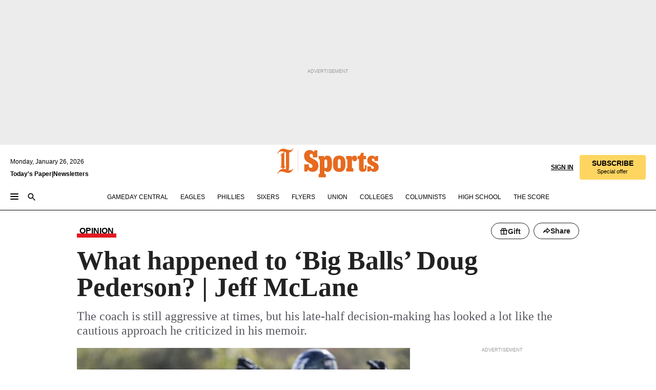

--- FILE ---
content_type: text/html; charset=utf-8
request_url: https://www.inquirer.com/philly/sports/eagles/doug-pederson-aggressiveness-gambling-fourth-downs-two-point-conversions-philadelphia-eagles-20181026.html
body_size: 69866
content:
<!DOCTYPE html><html lang="en"><head><link rel="preload" as="image" href="https://www.inquirer.com/resizer/v2/RUSWWQTLDNAIDPSYVGCTLO6APE.jpg?auth=8908ba6b804874f4115d0bfa273d761524f5bd0a93f5d15d5c421efd7c166235&amp;width=760&amp;height=507&amp;smart=true" imageSrcSet="https://www.inquirer.com/resizer/v2/RUSWWQTLDNAIDPSYVGCTLO6APE.jpg?auth=8908ba6b804874f4115d0bfa273d761524f5bd0a93f5d15d5c421efd7c166235&amp;width=800&amp;height=533&amp;smart=true 800w,https://www.inquirer.com/resizer/v2/RUSWWQTLDNAIDPSYVGCTLO6APE.jpg?auth=8908ba6b804874f4115d0bfa273d761524f5bd0a93f5d15d5c421efd7c166235&amp;width=700&amp;height=467&amp;smart=true 700w,https://www.inquirer.com/resizer/v2/RUSWWQTLDNAIDPSYVGCTLO6APE.jpg?auth=8908ba6b804874f4115d0bfa273d761524f5bd0a93f5d15d5c421efd7c166235&amp;width=600&amp;height=400&amp;smart=true 600w,https://www.inquirer.com/resizer/v2/RUSWWQTLDNAIDPSYVGCTLO6APE.jpg?auth=8908ba6b804874f4115d0bfa273d761524f5bd0a93f5d15d5c421efd7c166235&amp;width=500&amp;height=333&amp;smart=true 500w,https://www.inquirer.com/resizer/v2/RUSWWQTLDNAIDPSYVGCTLO6APE.jpg?auth=8908ba6b804874f4115d0bfa273d761524f5bd0a93f5d15d5c421efd7c166235&amp;width=400&amp;height=267&amp;smart=true 400w" imageSizes="(min-width: 1040px) 650px, calc(100vw - 16px)"/><link rel="preconnect" href="https://media.inquirer.com/"/><link rel="dns-prefetch" href="https://media.inquirer.com"/><link rel="preconnect" href="https://p543.inquirer.com/"/><link rel="dns-prefetch" href="https://p543.inquirer.com"/><link rel="stylesheet" type="text/css" href="https://htlbid.com/v3/inquirer-web.com/htlbid.css"/><script async="" src="https://htlbid.com/v3/inquirer-web.com/htlbid.js"></script><link rel="stylesheet" href="/pf/resources/dist/inquirer-light/css/style.css?d=1141"/><title>What happened to ‘Big Balls’ Doug Pederson? | Jeff McLane</title><link rel="apple-touch-icon-precomposed" sizes="57x57" href="https://media.inquirer.com/designimages/apple-touch-icon-57x57-precomposed.png"/><link rel="apple-touch-icon-precomposed" sizes="76x76" href="https://media.inquirer.com/designimages/apple-touch-icon-76x76-precomposed.png"/><link rel="apple-touch-icon-precomposed" sizes="120x120" href="https://media.inquirer.com/designimages/apple-touch-icon-60x60-precomposed@2x.png"/><link rel="apple-touch-icon-precomposed" sizes="152x152" href="https://media.inquirer.com/designimages/apple-touch-icon-76x76-precomposed@2x.png"/><link rel="apple-touch-icon-precomposed" sizes="180x180" href="https://media.inquirer.com/designimages/apple-touch-icon-60x60-precomposed@3x.png"/><link rel="icon" sizes="16x16" href="https://media.inquirer.com/designimages/apple-touch-icon-16x16-precomposed.png"/><link rel="icon" sizes="192x192" href="https://media.inquirer.com/designimages/touch-icon-192x192.png"/><link rel="apple-touch-icon-precomposed" href="https://media.inquirer.com/designimages/apple-touch-icon-precomposed.png"/><link rel="apple-touch-icon" href="https://media.inquirer.com/designimages/apple-touch-icon.png"/><meta name="robots" content="index, follow"/><meta name="googlebot-news" content="index"/><meta name="googlebot" content="index"/><meta name="copyright" content="(c) 2026 The Philadelphia Inquirer, LLC"/><meta name="distribution" content="global"/><meta name="rating" content="general"/><meta name="application-name" content="The Philadelphia Inquirer, LLC"/><meta property="og:site_name" content="Inquirer.com"/><meta name="viewport" content="width=device-width,minimum-scale=1,initial-scale=1,maximum-scale=1"/><meta name="arc_environment" content="fusion"/><meta property="fb:pages" content="6130721655"/><meta name="twitter:site" content="@PhillyInquirer"/><meta name="twitter:creator" content="@PhillyInquirer"/><meta property="og:locale" content="en_US"/><meta name="twitter:card" content="summary_large_image"/><script data-schema="Organization" type="application/ld+json">
        {
          "name": "The Philadelphia Inquirer, LLC",
          "url": "https://www.inquirer.com",
          "logo": "https://www.inquirer.com/pb/resources/dist/images/inquirer-logo-official-v2.svg",
          "sameAs": [
            "https://www.facebook.com/philadelphiainquirer/",
            "https://twitter.com/PhillyInquirer"
          ],
          "@type": "NewsMediaOrganization",
          "@context": "http://schema.org"
        }
      </script><script>
            var pmnAdmin = {};
            var PMNdataLayer = [{
              analytics: {}
            }];
          </script><link rel="canonical" href="https://www.inquirer.com/philly/sports/eagles/doug-pederson-aggressiveness-gambling-fourth-downs-two-point-conversions-philadelphia-eagles-20181026.html"/><meta property="og:title" content="What happened to ‘Big Balls’ Doug Pederson? | Jeff McLane"/><meta property="og:description" content="The coach is still aggressive at times, but his late-half decision-making has looked a lot like the cautious approach he criticized in his memoir."/><meta property="og:image" content="https://www.inquirer.com/resizer/v2/RUSWWQTLDNAIDPSYVGCTLO6APE.jpg?auth=8908ba6b804874f4115d0bfa273d761524f5bd0a93f5d15d5c421efd7c166235&amp;width=760&amp;height=507&amp;smart=true"/><meta property="og:image:width" content="2370"/><meta property="og:image:height" content="1578"/><meta name="twitter:title" content="What happened to ‘Big Balls’ Doug Pederson? | Jeff McLane"/><meta name="twitter:description" content="The coach is still aggressive at times, but his late-half decision-making has looked a lot like the cautious approach he criticized in his memoir."/><meta name="twitter:image" content="https://www.inquirer.com/resizer/v2/RUSWWQTLDNAIDPSYVGCTLO6APE.jpg?auth=8908ba6b804874f4115d0bfa273d761524f5bd0a93f5d15d5c421efd7c166235&amp;width=760&amp;height=507&amp;smart=true"/><meta name="cXenseParse:title" content="What happened to &#x27;Big Balls&#x27; Doug Pederson?"/><meta property="article:section" content="Eagles/NFL, eagles, eagles"/><meta name="author" content="Jeff McLane"/><meta itemProp="description" name="description" content="The coach is still aggressive at times, but his late-half decision-making has looked a lot like the cautious approach he criticized in his memoir."/><meta name="og:url" content="https://www.inquirer.com/philly/sports/eagles/doug-pederson-aggressiveness-gambling-fourth-downs-two-point-conversions-philadelphia-eagles-20181026.html"/><meta property="article:modified_time" content="2018-10-26T19:36:38-04:00"/><meta name="date" content="2018-10-26T18:02:00Z"/><meta name="article_id" content="Q4TO27QKJFE37NEJW4HPOFUTQU"/><meta property="og:type" content="article"/><meta property="article:opinion" content="false"/><meta property="vf:unique_id" content="Q4TO27QKJFE37NEJW4HPOFUTQU"/><meta name="sailthru.tags" content="eagles/nfl,eagles"/><meta name="sailthru.author" content="Jeff McLane"/><meta name="sailthru.date" content="2018-10-26T18:02:00Z"/><meta name="sailthru.title" content="What happened to ‘Big Balls’ Doug Pederson? | Jeff McLane"/><meta name="sailthru.description" content="The coach is still aggressive at times, but his late-half decision-making has looked a lot like the cautious approach he criticized in his memoir."/><meta name="sailthru.image.full" content="https://www.inquirer.com/resizer/v2/RUSWWQTLDNAIDPSYVGCTLO6APE.jpg?auth=8908ba6b804874f4115d0bfa273d761524f5bd0a93f5d15d5c421efd7c166235&amp;width=760&amp;height=507&amp;smart=true"/><meta name="sailthru.image.thumb" content="https://www.inquirer.com/resizer/v2/RUSWWQTLDNAIDPSYVGCTLO6APE.jpg?auth=8908ba6b804874f4115d0bfa273d761524f5bd0a93f5d15d5c421efd7c166235&amp;width=760&amp;height=507&amp;smart=true"/><meta name="article-subtype" content="subtype-columnists"/><script data-schema="NewsArticle" type="application/ld+json">
    {
      "@context": "http://schema.org",
      "@type": "NewsArticle",
      "mainEntityOfPage": {
        "@type": "WebPage",
        "@id": "https://www.inquirer.com/philly/sports/eagles/doug-pederson-aggressiveness-gambling-fourth-downs-two-point-conversions-philadelphia-eagles-20181026.html"
      },
      "headline": "What happened to ‘Big Balls’ Doug Pederson? | Jeff McLane",
      "thumbnailUrl": "https://www.inquirer.com/resizer/v2/RUSWWQTLDNAIDPSYVGCTLO6APE.jpg?auth=8908ba6b804874f4115d0bfa273d761524f5bd0a93f5d15d5c421efd7c166235&width=760&height=507&smart=true",
      "articleSection": "eagles",
      "image": {
        "@type": "ImageObject",
        "url": "https://www.inquirer.com/resizer/v2/RUSWWQTLDNAIDPSYVGCTLO6APE.jpg?auth=8908ba6b804874f4115d0bfa273d761524f5bd0a93f5d15d5c421efd7c166235&width=760&height=507&smart=true",
        "height": 1578,
        "width": 2370
      },
      "datePublished": "2018-10-26T14:02:00-04:00",
      "dateModified": "2018-10-26T14:02:00-04:00",
      "author": [{"@type":"Person","name":"Jeff McLane","url":"https://www.inquirer.com/author/mclane_jeff/"}],
      "isAccessibleForFree": false,
      "hasPart": {
        "@type": "WebPageElement",
        "isAccessibleForFree": false,
        "cssSelector" : ".article-body-paywall"
      },
      "isPartOf": {
        "@type": ["CreativeWork", "Product"],
        "name": "The Philadelphia Inquirer",
        "productID": "inquirer.com:basic"
      },
      "publisher": {
        "@type": "NewsMediaOrganization",
        "name": "The Philadelphia Inquirer",
        "logo": {
          "@type": "ImageObject",
          "url": "https://media.inquirer.com/designimages/inquirer-logo-amp.png",
          "width": 600,
          "height": 60
        }
      },
      "description": "The coach is still aggressive at times, but his late-half decision-making has looked a lot like the cautious approach he criticized in his memoir.",
      "keywords": [
        "articleID/Q4TO27QKJFE37NEJW4HPOFUTQU",
        "Type/Article",
        "target/Eagles/NFL/eagles/eagles",
        "NavLink/eagles"
      ],
      "identifier": {
        "@type": "PropertyValue",
        "propertyID": "articleID",
        "value": "Q4TO27QKJFE37NEJW4HPOFUTQU"
      }
    }
    </script><script src="https://cdn.cookielaw.org/scripttemplates/otSDKStub.js" data-domain-script="c6dea5ec-f3a5-432d-8d99-556d91c9726b" type="text/javascript" charset="UTF-8" data-dLayer-name="PMNdataLayer"></script><script src="https://cdn.speedcurve.com/js/lux.js?id=283407416" defer="" crossorigin="anonymous"></script><script type="application/javascript" id="polyfill-script">if(!Array.prototype.includes||!(window.Object && window.Object.assign)||!window.Promise||!window.Symbol||!window.fetch){document.write('<script type="application/javascript" src="/pf/dist/engine/polyfill.js?d=1141&mxId=00000000" defer=""><\/script>')}</script><script id="fusion-engine-react-script" type="application/javascript" src="/pf/dist/engine/react.js?d=1141&amp;mxId=00000000" defer=""></script><script id="fusion-engine-combinations-script" type="application/javascript" src="/pf/dist/components/combinations/light.js?d=1141&amp;mxId=00000000" defer=""></script>
<script>(window.BOOMR_mq=window.BOOMR_mq||[]).push(["addVar",{"rua.upush":"false","rua.cpush":"false","rua.upre":"false","rua.cpre":"false","rua.uprl":"false","rua.cprl":"false","rua.cprf":"false","rua.trans":"SJ-ce7d5750-aea3-4547-bde7-7d852c551c60","rua.cook":"false","rua.ims":"false","rua.ufprl":"false","rua.cfprl":"false","rua.isuxp":"false","rua.texp":"norulematch","rua.ceh":"false","rua.ueh":"false","rua.ieh.st":"0"}]);</script>
                              <script>!function(e){var n="https://s.go-mpulse.net/boomerang/";if("False"=="True")e.BOOMR_config=e.BOOMR_config||{},e.BOOMR_config.PageParams=e.BOOMR_config.PageParams||{},e.BOOMR_config.PageParams.pci=!0,n="https://s2.go-mpulse.net/boomerang/";if(window.BOOMR_API_key="PPACB-T4Q7H-SPCW8-FS2AT-3JVSH",function(){function e(){if(!o){var e=document.createElement("script");e.id="boomr-scr-as",e.src=window.BOOMR.url,e.async=!0,i.parentNode.appendChild(e),o=!0}}function t(e){o=!0;var n,t,a,r,d=document,O=window;if(window.BOOMR.snippetMethod=e?"if":"i",t=function(e,n){var t=d.createElement("script");t.id=n||"boomr-if-as",t.src=window.BOOMR.url,BOOMR_lstart=(new Date).getTime(),e=e||d.body,e.appendChild(t)},!window.addEventListener&&window.attachEvent&&navigator.userAgent.match(/MSIE [67]\./))return window.BOOMR.snippetMethod="s",void t(i.parentNode,"boomr-async");a=document.createElement("IFRAME"),a.src="about:blank",a.title="",a.role="presentation",a.loading="eager",r=(a.frameElement||a).style,r.width=0,r.height=0,r.border=0,r.display="none",i.parentNode.appendChild(a);try{O=a.contentWindow,d=O.document.open()}catch(_){n=document.domain,a.src="javascript:var d=document.open();d.domain='"+n+"';void(0);",O=a.contentWindow,d=O.document.open()}if(n)d._boomrl=function(){this.domain=n,t()},d.write("<bo"+"dy onload='document._boomrl();'>");else if(O._boomrl=function(){t()},O.addEventListener)O.addEventListener("load",O._boomrl,!1);else if(O.attachEvent)O.attachEvent("onload",O._boomrl);d.close()}function a(e){window.BOOMR_onload=e&&e.timeStamp||(new Date).getTime()}if(!window.BOOMR||!window.BOOMR.version&&!window.BOOMR.snippetExecuted){window.BOOMR=window.BOOMR||{},window.BOOMR.snippetStart=(new Date).getTime(),window.BOOMR.snippetExecuted=!0,window.BOOMR.snippetVersion=12,window.BOOMR.url=n+"PPACB-T4Q7H-SPCW8-FS2AT-3JVSH";var i=document.currentScript||document.getElementsByTagName("script")[0],o=!1,r=document.createElement("link");if(r.relList&&"function"==typeof r.relList.supports&&r.relList.supports("preload")&&"as"in r)window.BOOMR.snippetMethod="p",r.href=window.BOOMR.url,r.rel="preload",r.as="script",r.addEventListener("load",e),r.addEventListener("error",function(){t(!0)}),setTimeout(function(){if(!o)t(!0)},3e3),BOOMR_lstart=(new Date).getTime(),i.parentNode.appendChild(r);else t(!1);if(window.addEventListener)window.addEventListener("load",a,!1);else if(window.attachEvent)window.attachEvent("onload",a)}}(),"".length>0)if(e&&"performance"in e&&e.performance&&"function"==typeof e.performance.setResourceTimingBufferSize)e.performance.setResourceTimingBufferSize();!function(){if(BOOMR=e.BOOMR||{},BOOMR.plugins=BOOMR.plugins||{},!BOOMR.plugins.AK){var n="false"=="true"?1:0,t="",a="bu5ng5ix3t3c22lxbw4q-f-738b7ca31-clientnsv4-s.akamaihd.net",i="false"=="true"?2:1,o={"ak.v":"39","ak.cp":"689028","ak.ai":parseInt("653835",10),"ak.ol":"0","ak.cr":9,"ak.ipv":4,"ak.proto":"h2","ak.rid":"a01fed5","ak.r":42198,"ak.a2":n,"ak.m":"dscr","ak.n":"ff","ak.bpcip":"13.58.211.0","ak.cport":34020,"ak.gh":"23.66.232.33","ak.quicv":"","ak.tlsv":"tls1.3","ak.0rtt":"","ak.0rtt.ed":"","ak.csrc":"-","ak.acc":"","ak.t":"1769409977","ak.ak":"hOBiQwZUYzCg5VSAfCLimQ==0Dw75Sp7+eLrA7pDir7MtkQ1F573evrE5b/juNNuXl/ypv2fH0AdXpgQJJtcAZ/MEyFlPWMGgAxyzlj3B89z8b2s2GISyXRdfVjPHXKoM84ETIe9yBEB12PAIqkDmUzr3Rm1ax12DIpIdK6DAxTdmTOmZmx87axdH6uPnVStTbEWqN0Lmq4ObKJbdmb1awrJsahzGxKL6jviWpqTcyFSdAybBWi/b52HB+9osdiZZNF3Hybbxyu8xI34TrhfUpm3cA1rSULUSwGjJr38JM7iax46MX1itsyNyOCN8kHL8I4gcwgL4m4DJr8GPJM2g0O4hrg58WxR51k2Q3u0m1TlBV5ZVboIgRcC2EFcJaXoAfP7aPL0b8on7k8f8XXISppXcOD4kDrOTv7K4cmHV/E0Txkvx5x/FUUJhOzHSaMDVFQ=","ak.pv":"123","ak.dpoabenc":"","ak.tf":i};if(""!==t)o["ak.ruds"]=t;var r={i:!1,av:function(n){var t="http.initiator";if(n&&(!n[t]||"spa_hard"===n[t]))o["ak.feo"]=void 0!==e.aFeoApplied?1:0,BOOMR.addVar(o)},rv:function(){var e=["ak.bpcip","ak.cport","ak.cr","ak.csrc","ak.gh","ak.ipv","ak.m","ak.n","ak.ol","ak.proto","ak.quicv","ak.tlsv","ak.0rtt","ak.0rtt.ed","ak.r","ak.acc","ak.t","ak.tf"];BOOMR.removeVar(e)}};BOOMR.plugins.AK={akVars:o,akDNSPreFetchDomain:a,init:function(){if(!r.i){var e=BOOMR.subscribe;e("before_beacon",r.av,null,null),e("onbeacon",r.rv,null,null),r.i=!0}return this},is_complete:function(){return!0}}}}()}(window);</script></head><body><div>
                <script type="text/javascript">
                  function OptanonWrapper() { }
                </script>
              </div><noscript>
          <iframe src="https://www.googletagmanager.com/ns.html?id=GTM-M4NMCHW"
          height="0" width="0" style="display:none;visibility:hidden"></iframe></noscript><div id="fusion-app" class=""><div class="article-body article-body-paywall type-body-text"><a class="sr-only focus:not-sr-only active:not-sr-only hover:not-sr-only" href="#article-body">Skip to content</a><header id="app-bar" class="app-bar header top-0 sticky z-[11]"><div data-ad-name="article/top_banner_masthead" class="text-center container-column
          bg-[#ececec] overflow-hidden py-4 flex-col justify-center items-center flex min-h-[50px] md:min-h-[90px] lg:min-h-[250px]"><div class="type-button absolute z-0"><div class="advertisement-text font-light xxs:leading-5 xs:leading-none text-[9px] text-[#999] tracking-normal uppercase justify-center flex flex-row mb-1">Advertisement</div></div><div class="container-row justify-center w-full z-1"><div class="arcad bg-none my-0 mx-auto min-h-0 min-w-0 ad-responsive text-center "><div class="htlad-web-top_banner_masthead" data-unit="phl.sports/eagles/article/top_banner" data-targeting="{&quot;position&quot;:&quot;slider&quot;,&quot;position_type&quot;:&quot;slider_section&quot;}"></div></div></div></div><nav class="global-app-bar sticky top-0 border-solid z-[11] inset-x-0 border-b bg-white "><div class="h-[62px] flex flex-col max-w-[1240px] mx-auto px-5 justify-center relative lg:h-[127px] bg-white"><div class="static lg:relative"><div class="transition-all lg:w-[616px] left-0 flex flex-col
        overflow-hidden duration-200 absolute w-full top-16
        lg:left-8 shadow-md lg:top-[128px] h-0"><div class="flex flex-col bg-white space-y-3 p-3 shadow-md inq-dropdown-menu px-7 py-4 "><div class="relative"><input type="text" placeholder="Search" aria-required="false" aria-label="Search" id="search" class="font-grot10 border border-solid border-neutral-dark-gray focus:border-primary-blue active:border-primary-blue w-full px-6 py-3 text-4"/><div class="absolute top-1 right-1"><button class="cursor-pointer p-2 bg-transparent"><svg xmlns="http://www.w3.org/2000/svg" width="20" height="20" viewBox="0 0 24 24"><use href="#search-icon-circle"></use><use href="#search-icon-line"></use></svg></button></div></div></div></div></div><div class="flex flex-row flex-auto"><svg xmlns="http://www.w3.org/2000/svg" class="hidden"><defs><path d="M0 0h24v24H0z" fill="none" id="search-icon-circle"></path><path d="M15.5 14h-.79l-.28-.27C15.41 12.59 16 11.11 16 9.5 16 5.91 13.09 3 9.5 3S3 5.91 3 9.5 5.91 16 9.5 16c1.61 0 3.09-.59 4.23-1.57l.27.28v.79l5 4.99L20.49 19l-4.99-5zm-6 0C7.01 14 5 11.99 5 9.5S7.01 5 9.5 5 14 7.01 14 9.5 11.99 14 9.5 14z" id="search-icon-line"></path></defs></svg><div class="flex-1 flex items-center space-x-2 lg:hidden"><button type="button" role="button" aria-label="Full navigation" aria-haspopup="true" aria-expanded="false" class="flex flex-col h-3 w-4 p-0 rounded
      justify-center items-center group cursor-pointer bg-transparent"><div class="h-0.5 w-4 rounded-full transition ease
      transform duration-300 opacity-100 group-hover:opacity-50  bg-black"></div><div class="h-0.5 w-4 my-[3px] rounded-full
      transition ease transform duration-300 opacity-100 group-hover:opacity-50 bg-black"></div><div class="h-0.5 w-4 rounded-full transition
      ease transform duration-300 opacity-100 group-hover:opacity-50  bg-black"></div></button><button class="cursor-pointer p-2 mt-1 bg-transparent" aria-label="Search" aria-haspopup="true" aria-expanded="false"><svg xmlns="http://www.w3.org/2000/svg" width="20" height="20" viewBox="0 0 24 24"><use href="#search-icon-circle"></use><use href="#search-icon-line"></use></svg></button></div><div class="hidden flex-1 flex-col space-y-1 justify-center lg:flex lg:pt-3"><div class="flex flex-row items-center"><div aria-label="Monday, January 26, 2026" class="text-3 mb-1 mr-1">Monday, January 26, 2026</div></div><div class="flex gap-1 text-3 font-bold leading-3.5 "><a href="https://eedition.inquirer.com/" id="todayspaper" data-link-type="global-nav" aria-label="Print Copy of Today&#x27;s Paper" role="link" class="no-underline text-black">Today&#x27;s Paper</a>|<a class="no-underline text-black" href="https://www.inquirer.com/newsletters/" data-link-type="global-nav" aria-label="Newsletters" role="link">Newsletters</a></div></div><div class="flex-1 text-center justify-center items-center flex"><div class="flex-1 relative"><div class="absolute left-0 right-0 h-full flex items-center justify-center"><a href="/" data-link-type="global-nav" aria-label="The Philadelphia Inquirer - Go to homepage link" role="link"><svg class="mx-auto text-[#231F20] lg:text-[#E66A1F] h-8 sm:h-[37px] lg:h-[57px]" xmlns="http://www.w3.org/2000/svg" viewBox="0 0 51 57" fill="currentColor"><g><path d="M11.1808 40.0499L15.754 36.3012C14.6982 35.4796 13.761 34.5425 13.761 33.196V8.27156L15.0511 7.27506C15.6384 7.50936 16.2819 7.68434 16.9878 7.86229V37.4133C16.9878 38.6441 16.8721 39.9313 16.7535 40.9871C14.7575 40.3999 13.5831 40.2249 11.1808 40.0499ZM0.0976562 10.5582L0.859862 11.0268C1.85636 8.44951 3.968 5.87225 7.54177 5.87225C9.06618 5.87225 12.0587 6.34084 13.936 6.98442L5.72671 13.0168L6.4296 13.779L7.48542 13.0168C7.54177 13.0168 8.07264 13.4854 8.07264 19.0047V35.0111L5.72671 36.7104L6.4296 37.4726L7.31044 36.8291L11.1215 40.0499C5.84534 40.0499 1.68138 45.5099 0.0976562 49.9616L0.859862 50.4301C1.91568 47.7936 3.7337 45.2163 7.36975 45.2163C12.1773 45.2163 17.6877 48.0279 21.5017 48.0279C26.0186 48.0279 29.8296 43.6237 31.4133 39.8127L30.6511 39.3441C29.7733 41.5714 27.7773 42.9771 25.3157 42.9771C24.4378 42.9771 23.382 42.8022 22.1512 42.5679H21.9762C21.8606 42.5085 21.8012 42.5085 21.7419 42.5085C22.5041 41.3371 22.7384 40.5749 22.9727 38.8755C23.3257 36.1203 23.3257 30.8975 23.3257 27.1458V8.33088C28.5425 7.1594 31.1227 1.11217 31.4163 0.468593L30.6482 0C29.711 2.34297 27.715 3.57377 25.0784 3.57377C20.6802 3.57377 15.8726 0.70289 11.768 0.70289C5.66739 0.70289 1.85636 5.98791 0.0976562 10.5582Z"></path><path d="M40.5335 45.3015H40.8301L40.8301 3.34757H40.5335L40.5335 45.3015Z"></path></g></svg></a><a href="/sports" data-link-type="global-nav" aria-label="The Philadelphia Inquirer - Go to sports page link" role="link"><svg class="mx-auto h-8 text-[#231F20] lg:text-[#E66A1F] sm:h-[37px] lg:h-[57px]" xmlns="http://www.w3.org/2000/svg" viewBox="51 0 147 57" fill="currentColor"><g><path d="M59.8146 41.263L58.6372 45.2075H52.8094V31.3128H61.6415V34.0205C61.6415 36.4347 62.8783 38.0837 65.4111 38.0837C67.5316 38.0837 68.8247 36.9062 68.8247 34.7857C68.8247 31.9 66.4105 30.9005 63.5841 29.3109L59.5803 27.0747C54.6927 24.3669 52.3379 20.4817 52.3379 14.5917C52.3379 7.11497 57.7534 3.34546 63.3469 3.34546C66.9977 3.34546 69.6462 4.93512 71.4138 7.58356L72.5319 3.992H78.1847V17.7087H69.5276V14.651C69.5276 12.2369 68.4688 10.7658 66.2889 10.7658C64.5806 10.7658 63.1096 11.8839 63.1096 14.0638C63.1096 16.3 64.5213 17.6554 67.0541 19.0107L72.7662 22.0714C76.3578 24.014 80.3022 27.0183 80.3022 34.0235C80.3022 42.0311 75.1803 45.857 68.9403 45.857C64.465 45.854 61.5793 43.8521 59.8146 41.263Z"></path><path d="M80.795 50.2108H81.0293C82.2067 50.2108 82.9719 49.9172 82.9719 48.2682V23.1866C82.9719 21.5376 82.0881 21.244 81.2043 21.244H80.792V14.9447H91.0358V18.3583C92.3319 15.6505 95.3926 14.2358 97.9817 14.2358C100.808 14.2358 103.575 15.5912 105.165 18.8862C106.342 21.3596 106.754 24.539 106.754 30.1324C106.754 35.6666 106.342 38.9052 105.224 41.3194C103.812 44.558 101.045 46.029 97.9817 46.029C95.9798 46.029 93.1534 45.0266 91.9167 42.7904V48.2652C91.9167 49.9142 92.8598 50.2078 94.0372 50.2078H94.8617V56.5071H80.7891V50.2108H80.795ZM94.6333 38.4366C96.3416 38.4366 97.4004 37.4371 97.4004 34.9637V25.3071C97.4004 22.893 96.3416 21.7155 94.6333 21.7155C92.9844 21.7155 91.9256 22.893 91.9256 25.3071V34.9637C91.9226 37.4342 92.9844 38.4366 94.6333 38.4366Z"></path><path d="M110.827 41.3194C109.415 38.9052 108.766 35.5509 108.766 30.1324C108.766 24.7139 109.412 21.419 110.827 19.0048C112.829 15.5912 116.833 14.2358 120.896 14.2358C124.959 14.2358 128.963 15.5912 130.965 19.0048C132.376 21.419 133.026 24.7169 133.026 30.1324C133.026 35.5479 132.379 38.9052 130.965 41.3194C128.903 44.6766 124.959 46.029 120.896 46.029C116.833 46.032 112.888 44.6766 110.827 41.3194ZM120.896 39.0238C122.604 39.0238 123.663 38.0214 123.663 35.6666V24.6012C123.663 22.2464 122.604 21.244 120.896 21.244C119.187 21.244 118.129 22.2464 118.129 24.6012V35.6695C118.129 38.0244 119.187 39.0238 120.896 39.0238Z"></path><path d="M134.588 38.9052H134.822C136 38.9052 136.765 38.6116 136.765 36.9626V23.1865C136.765 21.5376 135.881 21.2439 134.997 21.2439H134.585V14.9446H145.3V18.1833C146.066 16.122 148.008 14.2388 150.716 14.2388C153.836 14.2388 155.778 16.4186 155.778 19.8322C155.778 23.5424 153.364 25.2477 151.009 25.2477C148.477 25.2477 146.712 23.6581 146.712 21.4219C146.712 21.1283 146.712 20.7754 146.771 20.5381C145.713 21.9498 145.769 23.5395 145.769 26.2502V36.9656C145.769 38.6145 146.534 38.9081 148.302 38.9081H148.595V45.2075H134.582V38.9052H134.588Z"></path><path d="M166.824 45.7353C162.114 45.7353 159.466 43.2026 159.466 39.4953V21.2439H156.758V14.9446H158.288C160.702 14.9446 161.586 14.1794 162.526 11.706L163.644 8.70459H168.413V14.9446H173.182V21.2439H168.413V38.4366C168.413 39.2017 168.766 39.9076 169.709 39.9076C170.712 39.9076 171.065 39.2017 171.065 38.4366V33.021H174.125V38.9674C174.125 42.0845 172.651 45.7353 166.824 45.7353Z"></path><path d="M181.77 42.3218L181.064 45.2075H175.708V35.1979H183.066V36.8469C183.066 38.9081 184.303 40.0856 185.952 40.0856C187.307 40.0856 188.484 39.3204 188.484 37.6121C188.484 35.9631 186.835 35.1386 184.54 33.9612L181.713 32.5495C177.828 30.6069 175.648 27.9585 175.648 23.3645C175.648 18.2426 179.24 14.2388 184.596 14.2388C188.069 14.2388 190.071 15.7098 191.189 17.6524L191.895 14.9446H196.723V24.6605H189.659V23.4238C189.659 21.3033 188.659 20.0102 187.01 20.0102C185.539 20.0102 184.537 20.9533 184.537 22.4243C184.537 23.6017 185.243 24.4262 186.951 25.31L189.012 26.3688C194.075 28.9579 197.904 30.9598 197.904 36.7313C197.904 42.737 193.547 45.9163 188.956 45.9163C185.302 45.9133 182.888 44.205 181.77 42.3218Z"></path></g></svg></a></div></div></div><div class="flex-1 flex items-center justify-end lg:pt-3"><div class="text-right"><div class="w-full font-grot10"><a aria-haspopup="true" aria-expanded="false" aria-label="Signin/Signup" data-link-type="global-nav" class="cursor-pointer font-bold uppercase lg:hidden text-3 grid justify-end flex-wrap sm:flex leading-3.5"><span class="inline-block whitespace-nowrap">Sign In / </span><span class="inline-block whitespace-nowrap">Sign Up</span></a><div class="subscribe-btn w-full flex-row items-center space-x-3 lg:flex hidden"><a class="cursor-pointer font-bold text-3 text-neutral-black hidden lg:inline transition-all duration-500 ease-in-out opacity-1 auth0-log-in login-btn sign-in align-middle uppercase underline xxl:text-3.5" role="link" aria-label="Sign in" data-link-type="global-nav">Sign in</a><a class="subscribe no-underline" role="link" aria-label="Subscribe" data-link-type="global-nav" href="https://www.inquirer.com/subscribe_today/"><button class="transition-all duration-300 ease-out rounded cursor-pointer font-grot10 py-2 px-6 text-neutral-black signup-wrapper hidden lg:inline-block relative whitespace-no-wrap text-[.875rem] uppercase bg-[#fed561] border border-[#fed561] test-subscribe-btn leading-4 overflow-hidden" data-link-type="global-nav" style="background-color:#fed561;border-color:#fed561;color:#000000" role="button"><b>SUBSCRIBE</b><div class="transition-all text-[11px] duration-[250ms] ease-in-out offer-language font-light normal-case
                        tracking-normal overflow-hidden ">Special offer</div></button></a></div></div><div class="static lg:relative z-1"><div class="transition-all left-0 lg:left-auto lg:right-0 flex overflow-hidden duration-200 absolute w-full top-16 justify-center bg-white  lg:w-auto lg:top-0 shadow-md  h-0"><div class="w-full sm:w-[400px] lg:w-[254px]"><div class="flex flex-col justify-center items-center shadow-none inq-dropdown-menu p-3 pb-5 sm:mx-auto "><div class="flex justify-center items-center space-x-2"><svg xmlns="http://www.w3.org/2000/svg" width="12" height="12" viewBox="0 0 12 12" version="1.1"><g stroke="none" stroke-width="1" fill="none" fill-rule="evenodd"><g id="tooltip"><circle fill="#1A6AFF" cx="6" cy="6" r="6"></circle><rect fill="#FFFFFF" x="5.25" y="2" width="1.5" height="5"></rect><rect fill="#FFFFFF" x="5.25" y="8" width="1.5" height="1.5"></rect></g></g></svg><div class="text-2.5 info-link" role="link" aria-label="Keep reading by creating a &lt;b&gt;free&lt;/b&gt; account or signing in.">Keep reading by creating a <b>free</b> account or signing in.</div></div><button aria-label="Sign in/Sign up" class="inq-button-ds cursor-pointer font-grot10 !normal-case !text-md !leading-5 min-h-[40px] px-6 py-2.5 !font-medium 
    text-white inline-flex 
    justify-center items-center text-center 
    not-italic rounded 
    box-border focus:ring-4 
    transition-all duration-300 ease-out bg-blue-mid hover:bg-blue-dark focus:ring-blue-dark auth0-log-in login-btn w-full sm:w-auto sm:min-w-[190px] lg:min-w-0 my-2" data-link-type="global-nav">Sign in/Sign up</button><form class="flex justify-center items-center w-full sm:w-auto " action="https://www.inquirer.com/subscribe_today/"><button aria-label="Subscribe" class="inq-button-ds cursor-pointer font-grot10 !normal-case !text-md !leading-5 min-h-[40px] px-6 py-2.5 !font-medium 
    text-white inline-flex 
    justify-center items-center text-center 
    not-italic rounded 
    box-border focus:ring-4 
    transition-all duration-300 ease-out inq-button-ds--secondary bg-transparent hover:bg-transparent !border !border-solid !text-black border-black hover:border-gray-mid-neutral
      focus:!bg-white focus:ring-4 focus:ring-silversand
      active:ring-0 active:!bg-gray-mid-neutral active:!text-white lg:!hidden w-full sm:w-auto sm:min-w-[190px] lg:min-w-0 my-2" data-link-type="global-nav">Subscribe</button></form><form class="flex justify-center items-center w-full sm:w-auto lg:hidden" action="https://www.inquirer.com/donate/"><button aria-label="Support local news" class="inq-button-ds cursor-pointer font-grot10 !normal-case !text-md !leading-5 min-h-[40px] px-6 py-2.5 !font-medium 
    text-white inline-flex 
    justify-center items-center text-center 
    not-italic rounded 
    box-border focus:ring-4 
    transition-all duration-300 ease-out inq-button-ds--secondary bg-transparent hover:bg-transparent !border !border-solid !text-black border-black hover:border-gray-mid-neutral
      focus:!bg-white focus:ring-4 focus:ring-silversand
      active:ring-0 active:!bg-gray-mid-neutral active:!text-white support-local-news-btn w-full sm:w-auto sm:min-w-[190px] lg:min-w-0 my-2" data-link-type="global-nav">Support local news</button></form><a href="#" aria-label="Sign out" class="inq-button-ds cursor-pointer font-grot10 !normal-case !text-md !leading-5 inq-button-ds--link decoration-1 underline-offset-1 text-black h-auto text-center mt-2 hidden logout-btn" data-link-type="global-nav">Sign out</a></div></div></div></div></div></div></div><div class="flex transition-all duration-250 flex-row h-0 overflow-hidden items-center lg:h-[52px]"><div class="flex-1 lg:flex items-center space-x-2 hidden "><button type="button" role="button" aria-label="Full navigation" aria-haspopup="true" aria-expanded="false" class="flex flex-col h-3 w-4 p-0 rounded
      justify-center items-center group cursor-pointer bg-white"><div class="h-0.5 w-4 rounded-full transition ease
      transform duration-300 opacity-100 group-hover:opacity-50  bg-black"></div><div class="h-0.5 w-4 my-[3px] rounded-full
      transition ease transform duration-300 opacity-100 group-hover:opacity-50 bg-black"></div><div class="h-0.5 w-4 rounded-full transition
      ease transform duration-300 opacity-100 group-hover:opacity-50  bg-black"></div></button><button class="cursor-pointer p-2 mt-1 bg-transparent" aria-label="Search" aria-haspopup="true" aria-expanded="false"><svg xmlns="http://www.w3.org/2000/svg" width="20" height="20" viewBox="0 0 24 24"><use href="#search-icon-circle"></use><use href="#search-icon-line"></use></svg></button></div><div class="flex overflow-hidden items-center"><div class="flex-wrap justify-center flex overflow-hidden h-4 transition-all duration-500 ease-in-out"><a data-link-type="header-nav-main" aria-label="Gameday Central" role="link" class="uppercase no-underline text-black cursor-pointer text-3 mx-6" href="/sports/gameday-central">Gameday Central</a><a data-link-type="header-nav-main" aria-label="Eagles" role="link" class="uppercase no-underline text-black cursor-pointer text-3 mr-6" href="/eagles">Eagles</a><a data-link-type="header-nav-main" aria-label="Phillies" role="link" class="uppercase no-underline text-black cursor-pointer text-3 mr-6" href="/phillies">Phillies</a><a data-link-type="header-nav-main" aria-label="Sixers" role="link" class="uppercase no-underline text-black cursor-pointer text-3 mr-6" href="/sixers">Sixers</a><a data-link-type="header-nav-main" aria-label="Flyers" role="link" class="uppercase no-underline text-black cursor-pointer text-3 mr-6" href="/flyers">Flyers</a><a data-link-type="header-nav-main" aria-label="Union" role="link" class="uppercase no-underline text-black cursor-pointer text-3 mr-6" href="/soccer">Union</a><a data-link-type="header-nav-main" aria-label="Colleges" role="link" class="uppercase no-underline text-black cursor-pointer text-3 mr-6" href="/college-sports">Colleges</a><a data-link-type="header-nav-main" aria-label="Columnists" role="link" class="uppercase no-underline text-black cursor-pointer text-3 mr-6" href="/sports/columnists">Columnists</a><a data-link-type="header-nav-main" aria-label="High School" role="link" class="uppercase no-underline text-black cursor-pointer text-3 mr-6" href="/high-school-sports">High School</a><a data-link-type="header-nav-main" aria-label="The Score" role="link" class="uppercase no-underline text-black cursor-pointer text-3 mr-6" href="/sports/the-score">The Score</a></div></div><div class="flex-1"></div></div></div></nav><nav class="global-app-bar !h-[63px] fixed top-0 z-[11] border-solid inset-x-0 transition-all duration-500 mx-auto box-border invisible opacity-0 duration-100 border-b bg-white "><div class="app-bar-wrapper !h-[62px] bg-white flex flex-col max-w-[1240px] mx-auto px-5 justify-center relative inset-x-0 bg-white"><div class="static lg:relative"><div class="transition-all lg:w-[616px] left-0 flex flex-col
        overflow-hidden duration-200 absolute w-full top-16
        lg:left-8 shadow-md lg:top-16 h-0"><div class="flex flex-col bg-white space-y-3 p-3 shadow-md inq-dropdown-menu px-7 py-4 static"><div class="relative"><input type="text" placeholder="Search" aria-required="false" aria-label="Search" id="search" class="font-grot10 border border-solid border-neutral-dark-gray focus:border-primary-blue active:border-primary-blue w-full px-6 py-3 text-4"/><div class="absolute top-1 right-1"><button class="cursor-pointer p-2 bg-transparent"><svg xmlns="http://www.w3.org/2000/svg" width="20" height="20" viewBox="0 0 24 24"><use href="#search-icon-circle"></use><use href="#search-icon-line"></use></svg></button></div></div></div></div></div><div class="flex flex-row flex-auto"><svg xmlns="http://www.w3.org/2000/svg" class="hidden"><defs><path d="M0 0h24v24H0z" fill="none" id="search-icon-circle"></path><path d="M15.5 14h-.79l-.28-.27C15.41 12.59 16 11.11 16 9.5 16 5.91 13.09 3 9.5 3S3 5.91 3 9.5 5.91 16 9.5 16c1.61 0 3.09-.59 4.23-1.57l.27.28v.79l5 4.99L20.49 19l-4.99-5zm-6 0C7.01 14 5 11.99 5 9.5S7.01 5 9.5 5 14 7.01 14 9.5 11.99 14 9.5 14z" id="search-icon-line"></path></defs></svg><div class="flex-1 flex items-center space-x-2"><button type="button" role="button" aria-label="Full navigation" aria-haspopup="true" aria-expanded="false" class="flex flex-col h-3 w-4 p-0 rounded
      justify-center items-center group cursor-pointer bg-transparent"><div class="h-0.5 w-4 rounded-full transition ease
      transform duration-300 opacity-100 group-hover:opacity-50  bg-black"></div><div class="h-0.5 w-4 my-[3px] rounded-full
      transition ease transform duration-300 opacity-100 group-hover:opacity-50 bg-black"></div><div class="h-0.5 w-4 rounded-full transition
      ease transform duration-300 opacity-100 group-hover:opacity-50  bg-black"></div></button><button class="cursor-pointer p-2 mt-1 bg-transparent" aria-label="Search" aria-haspopup="true" aria-expanded="false"><svg xmlns="http://www.w3.org/2000/svg" width="20" height="20" viewBox="0 0 24 24"><use href="#search-icon-circle"></use><use href="#search-icon-line"></use></svg></button></div><div class="flex-1 text-center justify-center items-center flex"><div class="flex-1 relative"><div class="absolute left-0 right-0 h-full flex items-center justify-center"><a href="/" data-link-type="global-nav" aria-label="The Philadelphia Inquirer - Go to homepage link" role="link"><svg class="mx-auto text-[#231F20] lg:text-[#E66A1F] h-8 sm:h-[37px]" xmlns="http://www.w3.org/2000/svg" viewBox="0 0 51 57" fill="currentColor"><g><path d="M11.1808 40.0499L15.754 36.3012C14.6982 35.4796 13.761 34.5425 13.761 33.196V8.27156L15.0511 7.27506C15.6384 7.50936 16.2819 7.68434 16.9878 7.86229V37.4133C16.9878 38.6441 16.8721 39.9313 16.7535 40.9871C14.7575 40.3999 13.5831 40.2249 11.1808 40.0499ZM0.0976562 10.5582L0.859862 11.0268C1.85636 8.44951 3.968 5.87225 7.54177 5.87225C9.06618 5.87225 12.0587 6.34084 13.936 6.98442L5.72671 13.0168L6.4296 13.779L7.48542 13.0168C7.54177 13.0168 8.07264 13.4854 8.07264 19.0047V35.0111L5.72671 36.7104L6.4296 37.4726L7.31044 36.8291L11.1215 40.0499C5.84534 40.0499 1.68138 45.5099 0.0976562 49.9616L0.859862 50.4301C1.91568 47.7936 3.7337 45.2163 7.36975 45.2163C12.1773 45.2163 17.6877 48.0279 21.5017 48.0279C26.0186 48.0279 29.8296 43.6237 31.4133 39.8127L30.6511 39.3441C29.7733 41.5714 27.7773 42.9771 25.3157 42.9771C24.4378 42.9771 23.382 42.8022 22.1512 42.5679H21.9762C21.8606 42.5085 21.8012 42.5085 21.7419 42.5085C22.5041 41.3371 22.7384 40.5749 22.9727 38.8755C23.3257 36.1203 23.3257 30.8975 23.3257 27.1458V8.33088C28.5425 7.1594 31.1227 1.11217 31.4163 0.468593L30.6482 0C29.711 2.34297 27.715 3.57377 25.0784 3.57377C20.6802 3.57377 15.8726 0.70289 11.768 0.70289C5.66739 0.70289 1.85636 5.98791 0.0976562 10.5582Z"></path><path d="M40.5335 45.3015H40.8301L40.8301 3.34757H40.5335L40.5335 45.3015Z"></path></g></svg></a><a href="/sports" data-link-type="global-nav" aria-label="The Philadelphia Inquirer - Go to sports page link" role="link"><svg class="mx-auto h-8 text-[#231F20] lg:text-[#E66A1F] sm:h-[37px]" xmlns="http://www.w3.org/2000/svg" viewBox="51 0 147 57" fill="currentColor"><g><path d="M59.8146 41.263L58.6372 45.2075H52.8094V31.3128H61.6415V34.0205C61.6415 36.4347 62.8783 38.0837 65.4111 38.0837C67.5316 38.0837 68.8247 36.9062 68.8247 34.7857C68.8247 31.9 66.4105 30.9005 63.5841 29.3109L59.5803 27.0747C54.6927 24.3669 52.3379 20.4817 52.3379 14.5917C52.3379 7.11497 57.7534 3.34546 63.3469 3.34546C66.9977 3.34546 69.6462 4.93512 71.4138 7.58356L72.5319 3.992H78.1847V17.7087H69.5276V14.651C69.5276 12.2369 68.4688 10.7658 66.2889 10.7658C64.5806 10.7658 63.1096 11.8839 63.1096 14.0638C63.1096 16.3 64.5213 17.6554 67.0541 19.0107L72.7662 22.0714C76.3578 24.014 80.3022 27.0183 80.3022 34.0235C80.3022 42.0311 75.1803 45.857 68.9403 45.857C64.465 45.854 61.5793 43.8521 59.8146 41.263Z"></path><path d="M80.795 50.2108H81.0293C82.2067 50.2108 82.9719 49.9172 82.9719 48.2682V23.1866C82.9719 21.5376 82.0881 21.244 81.2043 21.244H80.792V14.9447H91.0358V18.3583C92.3319 15.6505 95.3926 14.2358 97.9817 14.2358C100.808 14.2358 103.575 15.5912 105.165 18.8862C106.342 21.3596 106.754 24.539 106.754 30.1324C106.754 35.6666 106.342 38.9052 105.224 41.3194C103.812 44.558 101.045 46.029 97.9817 46.029C95.9798 46.029 93.1534 45.0266 91.9167 42.7904V48.2652C91.9167 49.9142 92.8598 50.2078 94.0372 50.2078H94.8617V56.5071H80.7891V50.2108H80.795ZM94.6333 38.4366C96.3416 38.4366 97.4004 37.4371 97.4004 34.9637V25.3071C97.4004 22.893 96.3416 21.7155 94.6333 21.7155C92.9844 21.7155 91.9256 22.893 91.9256 25.3071V34.9637C91.9226 37.4342 92.9844 38.4366 94.6333 38.4366Z"></path><path d="M110.827 41.3194C109.415 38.9052 108.766 35.5509 108.766 30.1324C108.766 24.7139 109.412 21.419 110.827 19.0048C112.829 15.5912 116.833 14.2358 120.896 14.2358C124.959 14.2358 128.963 15.5912 130.965 19.0048C132.376 21.419 133.026 24.7169 133.026 30.1324C133.026 35.5479 132.379 38.9052 130.965 41.3194C128.903 44.6766 124.959 46.029 120.896 46.029C116.833 46.032 112.888 44.6766 110.827 41.3194ZM120.896 39.0238C122.604 39.0238 123.663 38.0214 123.663 35.6666V24.6012C123.663 22.2464 122.604 21.244 120.896 21.244C119.187 21.244 118.129 22.2464 118.129 24.6012V35.6695C118.129 38.0244 119.187 39.0238 120.896 39.0238Z"></path><path d="M134.588 38.9052H134.822C136 38.9052 136.765 38.6116 136.765 36.9626V23.1865C136.765 21.5376 135.881 21.2439 134.997 21.2439H134.585V14.9446H145.3V18.1833C146.066 16.122 148.008 14.2388 150.716 14.2388C153.836 14.2388 155.778 16.4186 155.778 19.8322C155.778 23.5424 153.364 25.2477 151.009 25.2477C148.477 25.2477 146.712 23.6581 146.712 21.4219C146.712 21.1283 146.712 20.7754 146.771 20.5381C145.713 21.9498 145.769 23.5395 145.769 26.2502V36.9656C145.769 38.6145 146.534 38.9081 148.302 38.9081H148.595V45.2075H134.582V38.9052H134.588Z"></path><path d="M166.824 45.7353C162.114 45.7353 159.466 43.2026 159.466 39.4953V21.2439H156.758V14.9446H158.288C160.702 14.9446 161.586 14.1794 162.526 11.706L163.644 8.70459H168.413V14.9446H173.182V21.2439H168.413V38.4366C168.413 39.2017 168.766 39.9076 169.709 39.9076C170.712 39.9076 171.065 39.2017 171.065 38.4366V33.021H174.125V38.9674C174.125 42.0845 172.651 45.7353 166.824 45.7353Z"></path><path d="M181.77 42.3218L181.064 45.2075H175.708V35.1979H183.066V36.8469C183.066 38.9081 184.303 40.0856 185.952 40.0856C187.307 40.0856 188.484 39.3204 188.484 37.6121C188.484 35.9631 186.835 35.1386 184.54 33.9612L181.713 32.5495C177.828 30.6069 175.648 27.9585 175.648 23.3645C175.648 18.2426 179.24 14.2388 184.596 14.2388C188.069 14.2388 190.071 15.7098 191.189 17.6524L191.895 14.9446H196.723V24.6605H189.659V23.4238C189.659 21.3033 188.659 20.0102 187.01 20.0102C185.539 20.0102 184.537 20.9533 184.537 22.4243C184.537 23.6017 185.243 24.4262 186.951 25.31L189.012 26.3688C194.075 28.9579 197.904 30.9598 197.904 36.7313C197.904 42.737 193.547 45.9163 188.956 45.9163C185.302 45.9133 182.888 44.205 181.77 42.3218Z"></path></g></svg></a></div></div></div><div class="flex-1 flex items-center justify-end"><div class="text-right"><div class="w-full font-grot10"><a aria-haspopup="true" aria-expanded="false" aria-label="Signin/Signup" data-link-type="global-nav" class="cursor-pointer font-bold uppercase lg:hidden text-3 grid justify-end flex-wrap sm:flex leading-3.5"><span class="inline-block whitespace-nowrap">Sign In / </span><span class="inline-block whitespace-nowrap">Sign Up</span></a><div class="subscribe-btn w-full flex-row items-center space-x-3 lg:flex hidden"><a class="cursor-pointer font-bold text-3 text-neutral-black hidden lg:inline transition-all duration-500 ease-in-out opacity-1 auth0-log-in login-btn sign-in align-middle uppercase underline xxl:text-3.5" role="link" aria-label="Sign in" data-link-type="global-nav">Sign in</a><a class="subscribe no-underline" role="link" aria-label="Subscribe" data-link-type="global-nav" href="https://www.inquirer.com/subscribe_today/"><button class="transition-all duration-300 ease-out rounded cursor-pointer font-grot10 py-2 px-6 text-neutral-black signup-wrapper hidden lg:inline-block relative whitespace-no-wrap text-[.875rem] uppercase bg-[#fed561] border border-[#fed561] test-subscribe-btn leading-4 overflow-hidden" data-link-type="global-nav" style="background-color:#fed561;border-color:#fed561;color:#000000" role="button"><b>SUBSCRIBE</b><div class="transition-all text-[11px] duration-[250ms] ease-in-out offer-language font-light normal-case
                        tracking-normal overflow-hidden hidden">Special offer</div></button></a></div></div><div class="static lg:relative z-1"><div class="transition-all left-0 lg:left-auto lg:right-0 flex overflow-hidden duration-200 absolute w-full top-16 justify-center bg-white  lg:w-auto lg:top-0 shadow-md lg:top-[5px] h-0"><div class="w-full sm:w-[400px] lg:w-[254px]"><div class="flex flex-col justify-center items-center shadow-none inq-dropdown-menu p-3 pb-5 sm:mx-auto static"><div class="flex justify-center items-center space-x-2"><svg xmlns="http://www.w3.org/2000/svg" width="12" height="12" viewBox="0 0 12 12" version="1.1"><g stroke="none" stroke-width="1" fill="none" fill-rule="evenodd"><g id="tooltip"><circle fill="#1A6AFF" cx="6" cy="6" r="6"></circle><rect fill="#FFFFFF" x="5.25" y="2" width="1.5" height="5"></rect><rect fill="#FFFFFF" x="5.25" y="8" width="1.5" height="1.5"></rect></g></g></svg><div class="text-2.5 info-link" role="link" aria-label="Keep reading by creating a &lt;b&gt;free&lt;/b&gt; account or signing in.">Keep reading by creating a <b>free</b> account or signing in.</div></div><button aria-label="Sign in/Sign up" class="inq-button-ds cursor-pointer font-grot10 !normal-case !text-md !leading-5 min-h-[40px] px-6 py-2.5 !font-medium 
    text-white inline-flex 
    justify-center items-center text-center 
    not-italic rounded 
    box-border focus:ring-4 
    transition-all duration-300 ease-out bg-blue-mid hover:bg-blue-dark focus:ring-blue-dark auth0-log-in login-btn w-full sm:w-auto sm:min-w-[190px] lg:min-w-0 my-2" data-link-type="global-nav">Sign in/Sign up</button><form class="flex justify-center items-center w-full sm:w-auto " action="https://www.inquirer.com/subscribe_today/"><button aria-label="Subscribe" class="inq-button-ds cursor-pointer font-grot10 !normal-case !text-md !leading-5 min-h-[40px] px-6 py-2.5 !font-medium 
    text-white inline-flex 
    justify-center items-center text-center 
    not-italic rounded 
    box-border focus:ring-4 
    transition-all duration-300 ease-out inq-button-ds--secondary bg-transparent hover:bg-transparent !border !border-solid !text-black border-black hover:border-gray-mid-neutral
      focus:!bg-white focus:ring-4 focus:ring-silversand
      active:ring-0 active:!bg-gray-mid-neutral active:!text-white lg:!hidden w-full sm:w-auto sm:min-w-[190px] lg:min-w-0 my-2" data-link-type="global-nav">Subscribe</button></form><form class="flex justify-center items-center w-full sm:w-auto lg:hidden" action="https://www.inquirer.com/donate/"><button aria-label="Support local news" class="inq-button-ds cursor-pointer font-grot10 !normal-case !text-md !leading-5 min-h-[40px] px-6 py-2.5 !font-medium 
    text-white inline-flex 
    justify-center items-center text-center 
    not-italic rounded 
    box-border focus:ring-4 
    transition-all duration-300 ease-out inq-button-ds--secondary bg-transparent hover:bg-transparent !border !border-solid !text-black border-black hover:border-gray-mid-neutral
      focus:!bg-white focus:ring-4 focus:ring-silversand
      active:ring-0 active:!bg-gray-mid-neutral active:!text-white support-local-news-btn w-full sm:w-auto sm:min-w-[190px] lg:min-w-0 my-2" data-link-type="global-nav">Support local news</button></form><a href="#" aria-label="Sign out" class="inq-button-ds cursor-pointer font-grot10 !normal-case !text-md !leading-5 inq-button-ds--link decoration-1 underline-offset-1 text-black h-auto text-center mt-2 hidden logout-btn" data-link-type="global-nav">Sign out</a></div></div></div></div></div></div></div></div></nav></header><section class="main relative "><main id="main"><div data-fusion-collection="features" data-fusion-type="config/WeRecommendSettings"></div><div data-fusion-collection="features" data-fusion-type="global/AdBAM"></div><div class="max-w-[980px] mx-auto lg:px-0 px-5 pb-5"><div class="flex relative -bottom-2           pt-4           items-center"><div class="inq-topper type-opinion-eyebrow w-full inline-flex "><div class="inq-eyebrow--text"><a href="https://www.inquirer.com/opinion" class="pointer no-underline" data-link-type="article-eyebrow">Opinion</a></div></div><div><div class="inq-share inq-gift-bc"><div class="inq-share__options"><button class="
        inline-block cursor-pointer bg-transparent p-0 bg-white mr-2 
         " aria-label="Share this story" aria-haspopup="true" aria-expanded="false"><div class="inq-icon inq-icon--gift-icon inq-icon--medium "><svg xmlns="http://www.w3.org/2000/svg" width="24" height="24" viewBox="0 0 40 40" class="block"><path d="M25.0082 3.33813C28.69 3.33813 31.6748 6.3229 31.6748 10.0048C31.6748 11.2199 31.3497 12.359 30.7818 13.34L38.3415 13.3381V16.6714H35.0082V33.3381C35.0082 34.2586 34.262 35.0048 33.3415 35.0048H6.6748C5.75434 35.0048 5.00814 34.2586 5.00814 33.3381V16.6714H1.6748V13.3381L9.23442 13.34C8.66654 12.359 8.34147 11.2199 8.34147 10.0048C8.34147 6.3229 11.3262 3.33813 15.0081 3.33813C17.0002 3.33813 18.7882 4.21182 20.0097 5.5969C21.2282 4.21182 23.0162 3.33813 25.0082 3.33813ZM18.3415 16.6714H8.34147V31.6714H18.3415V16.6714ZM31.6748 16.6714H21.6748V31.6714H31.6748V16.6714ZM15.0081 6.67147C13.1672 6.67147 11.6748 8.16385 11.6748 10.0048C11.6748 11.7621 13.0346 13.2017 14.7594 13.329L15.0081 13.3381H18.3415V10.0048C18.3415 8.3354 17.1143 6.95262 15.5128 6.70942L15.2569 6.68062L15.0081 6.67147ZM25.0082 6.67147C23.2508 6.67147 21.8112 8.03127 21.684 9.75604L21.6748 10.0048V13.3381H25.0082C26.7653 13.3381 28.205 11.9783 28.3323 10.2536L28.3415 10.0048C28.3415 8.16385 26.8492 6.67147 25.0082 6.67147Z" fill="black"></path></svg></div></button></div><div class="inq-popup-menu inq-popup-menu--open hidden"><div class="flex p-4 items-center gap-2 self-stretch bg-whitesmoke text-neutral-black"><span class="type-author font-normal leading-5.5 cursor-default not-italic">Gift this article!</span></div><button class="inq-popup-menu__option" aria-label="Copy gift link"><div class="inq-icon inq-icon--link inq-icon--medium"><svg xmlns="http://www.w3.org/2000/svg" width="24" height="24" viewBox="0 0 24 24" fill="currentColor"><title>Link Icon</title><path d="M18.8083 13.8247L17.3696 12.3861L18.8083 10.9474C19.1862 10.5695 19.486 10.1208 19.6906 9.62703C19.8951 9.13324 20.0004 8.60401 20.0004 8.06954C20.0004 7.53507 19.8951 7.00584 19.6906 6.51206C19.486 6.01827 19.1862 5.56961 18.8083 5.19169C18.4304 4.81376 17.9817 4.51397 17.4879 4.30944C16.9942 4.10491 16.4649 3.99964 15.9305 3.99964C15.396 3.99964 14.8668 4.10491 14.373 4.30944C13.8792 4.51397 13.4305 4.81376 13.0526 5.19169L11.6139 6.63036L10.1753 5.19169L11.6139 3.75301C12.7619 2.62356 14.3097 1.99349 15.9202 2.00005C17.5306 2.00661 19.0732 2.64926 20.212 3.78802C21.3507 4.92679 21.9934 6.4694 21.9999 8.07984C22.0065 9.69028 21.3764 11.2381 20.247 12.3861L18.8083 13.8247ZM13.8951 18.738L12.4564 20.1767C11.8912 20.7511 11.2179 21.208 10.4753 21.5209C9.73264 21.8339 8.93541 21.9967 8.12955 21.9999C7.3237 22.0032 6.52516 21.8469 5.78002 21.5401C5.03487 21.2332 4.35786 20.7818 3.78802 20.212C3.21819 19.6421 2.76682 18.9651 2.45995 18.22C2.15307 17.4748 1.99677 16.6763 2.00005 15.8704C2.00333 15.0646 2.16613 14.2674 2.47907 13.5247C2.792 12.7821 3.24887 12.1088 3.82332 11.5436L5.26199 10.1049L6.70067 11.5436L5.26199 12.9823C4.88407 13.3602 4.58428 13.8089 4.37975 14.3027C4.17522 14.7964 4.06995 15.3257 4.06995 15.8602C4.06995 16.3946 4.17522 16.9239 4.37975 17.4176C4.58428 17.9114 4.88407 18.3601 5.26199 18.738C5.63992 19.1159 6.08858 19.4157 6.58236 19.6202C7.07615 19.8248 7.60538 19.9301 8.13985 19.9301C8.67432 19.9301 9.20355 19.8248 9.69733 19.6202C10.1911 19.4157 10.6398 19.1159 11.0177 18.738L12.4564 17.2993L13.8951 18.738ZM15.9299 6.63036L17.3696 8.07005L8.14036 17.2983L6.70067 15.8596L15.9299 6.63036Z"></path></svg></div><span class="type-author xs:leading-5 font-medium">Copy gift<!-- --> <!-- -->link</span></button><button class="inq-popup-menu__option" aria-label="Gift via Facebook"><div class="inq-icon inq-icon--facebook inq-icon--medium"><svg xmlns="http://www.w3.org/2000/svg" width="24" height="24" viewBox="0 0 24 24" fill="currentColor"><title>Facebook Logo</title><path d="M14 13.5H16.5L17.5 9.5H14V7.5C14 6.47 14 5.5 16 5.5H17.5V2.14C17.174 2.097 15.943 2 14.643 2C11.928 2 10 3.657 10 6.7V9.5H7V13.5H10V22H14V13.5Z"></path></svg></div><span class="type-author xs:leading-5 font-medium">Gift via<!-- --> <!-- -->Facebook</span></button><button class="inq-popup-menu__option" aria-label="Gift via X"><div class="inq-icon inq-icon--twitter inq-icon--medium"><svg xmlns="http://www.w3.org/2000/svg" width="24" height="24" viewBox="0 0 24 24" fill="currentColor"><title>X</title><path d="M8 2H1L9.26086 13.0145L1.44995 21.9999H4.09998L10.4883 14.651L16 22H23L14.3917 10.5223L21.8001 2H19.1501L13.1643 8.88578L8 2ZM17 20L5 4H7L19 20H17Z"></path></svg></div><span class="type-author xs:leading-5 font-medium">Gift via<!-- --> <!-- -->X</span></button><button class="inq-popup-menu__option" aria-label="Gift via email"><div class="inq-icon inq-icon--email inq-icon--medium"><svg xmlns="http://www.w3.org/2000/svg" width="24" height="24" viewBox="0 0 24 24" fill="currentColor"><title>Email</title><path d="M3 3H21C21.2652 3 21.5196 3.10536 21.7071 3.29289C21.8946 3.48043 22 3.73478 22 4V20C22 20.2652 21.8946 20.5196 21.7071 20.7071C21.5196 20.8946 21.2652 21 21 21H3C2.73478 21 2.48043 20.8946 2.29289 20.7071C2.10536 20.5196 2 20.2652 2 20V4C2 3.73478 2.10536 3.48043 2.29289 3.29289C2.48043 3.10536 2.73478 3 3 3ZM12.06 11.683L5.648 6.238L4.353 7.762L12.073 14.317L19.654 7.757L18.346 6.244L12.06 11.683Z"></path></svg></div><span class="type-author xs:leading-5 font-medium">Gift via<!-- --> <!-- -->Email</span></button></div><div class="inq-toast items-center inq-toast--standard inq-toast--bottom font-ringside-regular h-[58px] text-3.5 text-center " aria-hidden="true"><div role="alert" class="w-11/12"><span class="break-words">Link copied to clipboard</span></div></div></div></div><div class="inq-share"><div class="inq-share__options"><button class="
      inline-block cursor-pointer bg-transparent p-0
       " aria-label="Share this story" aria-haspopup="true" aria-expanded="false"><div class="inq-icon inq-icon--share inq-icon--medium"><svg xmlns="http://www.w3.org/2000/svg" width="24" height="24" viewBox="0 0 24 24"><title>Share Icon</title><path d="M13.576 17.271L8.46602 14.484C7.97551 14.9709 7.35183 15.3017 6.67361 15.4346C5.99538 15.5676 5.29298 15.4968 4.65494 15.2311C4.01691 14.9654 3.47181 14.5168 3.08837 13.9418C2.70492 13.3668 2.50031 12.6911 2.50031 12C2.50031 11.3089 2.70492 10.6332 3.08837 10.0582C3.47181 9.48317 4.01691 9.03455 4.65494 8.76889C5.29298 8.50322 5.99538 8.43241 6.67361 8.56536C7.35183 8.69832 7.97551 9.02909 8.46602 9.51599L13.576 6.72899C13.4008 5.90672 13.5273 5.04885 13.9326 4.31224C14.3379 3.57563 14.9948 3.00952 15.7831 2.71742C16.5715 2.42532 17.4386 2.42676 18.226 2.72147C19.0134 3.01619 19.6684 3.58448 20.0712 4.32243C20.4741 5.06037 20.5978 5.91866 20.4198 6.74034C20.2418 7.56202 19.774 8.29218 19.1019 8.79729C18.4298 9.3024 17.5984 9.54871 16.7596 9.49119C15.9209 9.43366 15.1308 9.07613 14.534 8.48399L9.42402 11.271C9.52595 11.7516 9.52595 12.2483 9.42402 12.729L14.534 15.516C15.1308 14.9238 15.9209 14.5663 16.7596 14.5088C17.5984 14.4513 18.4298 14.6976 19.1019 15.2027C19.774 15.7078 20.2418 16.438 20.4198 17.2596C20.5978 18.0813 20.4741 18.9396 20.0712 19.6776C19.6684 20.4155 19.0134 20.9838 18.226 21.2785C17.4386 21.5732 16.5715 21.5747 15.7831 21.2826C14.9948 20.9905 14.3379 20.4243 13.9326 19.6877C13.5273 18.9511 13.4008 18.0933 13.576 17.271Z" fill="black"></path></svg></div></button></div><div class="inq-popup-menu inq-popup-menu--open hidden"><button class="inq-popup-menu__option" aria-label="Copy Link"><div class="inq-icon inq-icon--link inq-icon--medium"><svg xmlns="http://www.w3.org/2000/svg" width="24" height="24" viewBox="0 0 24 24" fill="currentColor"><title>Link Icon</title><path d="M18.8083 13.8247L17.3696 12.3861L18.8083 10.9474C19.1862 10.5695 19.486 10.1208 19.6906 9.62703C19.8951 9.13324 20.0004 8.60401 20.0004 8.06954C20.0004 7.53507 19.8951 7.00584 19.6906 6.51206C19.486 6.01827 19.1862 5.56961 18.8083 5.19169C18.4304 4.81376 17.9817 4.51397 17.4879 4.30944C16.9942 4.10491 16.4649 3.99964 15.9305 3.99964C15.396 3.99964 14.8668 4.10491 14.373 4.30944C13.8792 4.51397 13.4305 4.81376 13.0526 5.19169L11.6139 6.63036L10.1753 5.19169L11.6139 3.75301C12.7619 2.62356 14.3097 1.99349 15.9202 2.00005C17.5306 2.00661 19.0732 2.64926 20.212 3.78802C21.3507 4.92679 21.9934 6.4694 21.9999 8.07984C22.0065 9.69028 21.3764 11.2381 20.247 12.3861L18.8083 13.8247ZM13.8951 18.738L12.4564 20.1767C11.8912 20.7511 11.2179 21.208 10.4753 21.5209C9.73264 21.8339 8.93541 21.9967 8.12955 21.9999C7.3237 22.0032 6.52516 21.8469 5.78002 21.5401C5.03487 21.2332 4.35786 20.7818 3.78802 20.212C3.21819 19.6421 2.76682 18.9651 2.45995 18.22C2.15307 17.4748 1.99677 16.6763 2.00005 15.8704C2.00333 15.0646 2.16613 14.2674 2.47907 13.5247C2.792 12.7821 3.24887 12.1088 3.82332 11.5436L5.26199 10.1049L6.70067 11.5436L5.26199 12.9823C4.88407 13.3602 4.58428 13.8089 4.37975 14.3027C4.17522 14.7964 4.06995 15.3257 4.06995 15.8602C4.06995 16.3946 4.17522 16.9239 4.37975 17.4176C4.58428 17.9114 4.88407 18.3601 5.26199 18.738C5.63992 19.1159 6.08858 19.4157 6.58236 19.6202C7.07615 19.8248 7.60538 19.9301 8.13985 19.9301C8.67432 19.9301 9.20355 19.8248 9.69733 19.6202C10.1911 19.4157 10.6398 19.1159 11.0177 18.738L12.4564 17.2993L13.8951 18.738ZM15.9299 6.63036L17.3696 8.07005L8.14036 17.2983L6.70067 15.8596L15.9299 6.63036Z"></path></svg></div><span class="type-author xs:leading-5 font-medium">Copy<!-- --> <!-- -->link</span></button><button class="inq-popup-menu__option" aria-label="Share on Facebook"><div class="inq-icon inq-icon--facebook inq-icon--medium"><svg xmlns="http://www.w3.org/2000/svg" width="24" height="24" viewBox="0 0 24 24" fill="currentColor"><title>Facebook Logo</title><path d="M14 13.5H16.5L17.5 9.5H14V7.5C14 6.47 14 5.5 16 5.5H17.5V2.14C17.174 2.097 15.943 2 14.643 2C11.928 2 10 3.657 10 6.7V9.5H7V13.5H10V22H14V13.5Z"></path></svg></div><span class="type-author xs:leading-5 font-medium">Share on<!-- --> <!-- -->Facebook</span></button><button class="inq-popup-menu__option" aria-label="Share on X"><div class="inq-icon inq-icon--twitter inq-icon--medium"><svg xmlns="http://www.w3.org/2000/svg" width="24" height="24" viewBox="0 0 24 24" fill="currentColor"><title>X</title><path d="M8 2H1L9.26086 13.0145L1.44995 21.9999H4.09998L10.4883 14.651L16 22H23L14.3917 10.5223L21.8001 2H19.1501L13.1643 8.88578L8 2ZM17 20L5 4H7L19 20H17Z"></path></svg></div><span class="type-author xs:leading-5 font-medium">Share on<!-- --> <!-- -->X</span></button><button class="inq-popup-menu__option" aria-label="Share via email"><div class="inq-icon inq-icon--email inq-icon--medium"><svg xmlns="http://www.w3.org/2000/svg" width="24" height="24" viewBox="0 0 24 24" fill="currentColor"><title>Email</title><path d="M3 3H21C21.2652 3 21.5196 3.10536 21.7071 3.29289C21.8946 3.48043 22 3.73478 22 4V20C22 20.2652 21.8946 20.5196 21.7071 20.7071C21.5196 20.8946 21.2652 21 21 21H3C2.73478 21 2.48043 20.8946 2.29289 20.7071C2.10536 20.5196 2 20.2652 2 20V4C2 3.73478 2.10536 3.48043 2.29289 3.29289C2.48043 3.10536 2.73478 3 3 3ZM12.06 11.683L5.648 6.238L4.353 7.762L12.073 14.317L19.654 7.757L18.346 6.244L12.06 11.683Z"></path></svg></div><span class="type-author xs:leading-5 font-medium">Share via<!-- --> <!-- -->Email</span></button></div><div class="inq-toast items-center inq-toast--standard inq-toast--bottom font-ringside-regular h-[58px] text-3.5 text-center " aria-hidden="true"><div role="alert" class="w-11/12"><span class="break-words">Link copied to clipboard</span></div></div></div></div><div id="header-content" class="focus:outline-none"><h1 class="inq-headline inq-headline--standard">What happened to ‘Big Balls’ Doug Pederson? | Jeff McLane</h1></div><p class="inq-p--summary type-article-tease my-0 mx-auto max-w-[542px] md:max-w-[813px] lg:max-w-[980px] text-secondary mx-0" id="main-content">The coach is still aggressive at times, but his late-half decision-making has looked a lot like the cautious approach he criticized in his memoir.</p></div><section class="grid gap-y-0 grid-cols-[100%] my-0 mx-auto max-w-[980px] gap-[30px] lg:grid-cols-[650px_300px]"><article class="col-[1_/_span_1] px-5 lg:px-0 lg:pb-5"><div class="flex flex-col"><div><div class="topper-img-wrapper -mx-5 sm:mx-0 relative aspect-[3/2]"><div><div class="inq-image--wrapper figure "><figure class="inq-topper__figure inq-topper__figure-3x2" role="figure" aria-describedby="inq-fig--figcaption-eagles-head-coach-do-caption"><div class="inq-image inq-image-topper-style"><img class="inq-image visible-inq-image inq-story__image inq-story__image-with-ratio" src="https://www.inquirer.com/resizer/v2/RUSWWQTLDNAIDPSYVGCTLO6APE.jpg?auth=8908ba6b804874f4115d0bfa273d761524f5bd0a93f5d15d5c421efd7c166235&amp;width=760&amp;height=507&amp;smart=true" srcSet="https://www.inquirer.com/resizer/v2/RUSWWQTLDNAIDPSYVGCTLO6APE.jpg?auth=8908ba6b804874f4115d0bfa273d761524f5bd0a93f5d15d5c421efd7c166235&amp;width=800&amp;height=533&amp;smart=true 800w,https://www.inquirer.com/resizer/v2/RUSWWQTLDNAIDPSYVGCTLO6APE.jpg?auth=8908ba6b804874f4115d0bfa273d761524f5bd0a93f5d15d5c421efd7c166235&amp;width=700&amp;height=467&amp;smart=true 700w,https://www.inquirer.com/resizer/v2/RUSWWQTLDNAIDPSYVGCTLO6APE.jpg?auth=8908ba6b804874f4115d0bfa273d761524f5bd0a93f5d15d5c421efd7c166235&amp;width=600&amp;height=400&amp;smart=true 600w,https://www.inquirer.com/resizer/v2/RUSWWQTLDNAIDPSYVGCTLO6APE.jpg?auth=8908ba6b804874f4115d0bfa273d761524f5bd0a93f5d15d5c421efd7c166235&amp;width=500&amp;height=333&amp;smart=true 500w,https://www.inquirer.com/resizer/v2/RUSWWQTLDNAIDPSYVGCTLO6APE.jpg?auth=8908ba6b804874f4115d0bfa273d761524f5bd0a93f5d15d5c421efd7c166235&amp;width=400&amp;height=267&amp;smart=true 400w" alt="Eagles Head Coach Doug Pederson shows his quarterback stance while player warm-up during practice at the London Irish training ground in Southwest London on Friday, October 26, 2018. YONG KIM / Staff Photographer" sizes="(min-width: 1040px) 650px, calc(94.44vw - 15px)" width="650" height="433" decoding="async"/></div><figcaption id="inq-fig--figcaption-eagles-head-coach-do-caption" class="inq-image__caption"><span class="inq-fig--caption type-caption truncated text-primary ">Eagles Head Coach Doug Pederson shows his quarterback stance while player warm-up during practice at the London Irish training ground in Southwest London on Friday, October 26, 2018. YONG KIM / Staff Photographer<a class="inq-fig--expend-btn font-bold absolute bottom-0 right-0 cursor-pointer  hidden-read-more text-primary bg-white " role="button" data-click-event="expand-caption">Read more</a></span><span class="inq-fig--credit block type-author text-sm mt-1 text-primary pb-2 ">YONG KIM</span></figcaption></figure></div></div></div><ul class="px-0 list-none border-y-neutral-light-charcoal-gray
            border-solid border-x-0 border-y  mb-6 mt-2 pt-5 pb-5"><div class="type-author inq-author inq-author--standard text-primary"><div class="inq-author-main inq-byline"><div class=""><span class="text-primary font-normal  leading-5">by <a class="no-underline author-compact text-primary hover:text-blue-mid font-normal" href="https://www.inquirer.com/author/mclane_jeff/" data-card-author="Jeff McLane">Jeff McLane</a> | Columnist</span> <div class="flex flex-col md:flex-row"><div class="inq-timestamp antialiased type-article-details text-secondary"><span class="inq-timestamp__label leading-5">Published </span><time dateTime="2018-10-26T14:02:00-04:00" class="inline-block type-article-details text-secondary inline leading-5">Oct. 26, 2018, 2:02 p.m. ET</time></div></div></div></div></div></ul><div class="relative  -top-6"><div class="premium-content-indicator" id="premium-content-indicator"></div></div><div class="relative -top-6"><div class="giftlink-message" id="giftlink-message"></div></div><div id="piano-container"></div><div id="article-body" class="article-body-light "><p class="inq-p text-primary  ">SUNBURY-ON-THAMES, England — What happened to "Big Balls Doug"?</p><div style="height:0" class="lazyload-placeholder"></div><p class="inq-p text-primary  ">Doug Pederson, seemingly an NFL trendsetter with his aggressive play-calling, hasn't pushed the envelope as much this season. The Eagles coach is still gambling on fourth down, still going for two when maybe other coaches wouldn't, but his end-of-half decision-making has been cautious.</p><div style="height:0" class="lazyload-placeholder"></div><div data-ad-name="article/cube" class="text-center container-column
          my-5"><div class="type-button "><div class="advertisement-text font-light xxs:leading-5 xs:leading-none text-[9px] text-[#999] tracking-normal uppercase justify-center flex flex-row mb-1">Advertisement</div></div><div class="container-row justify-center "><div class="arcad bg-none my-0 mx-auto min-h-0 min-w-0 ad-responsive text-center "><div class="htlad-web-inline_1_art_dtm" data-unit="phl.sports/eagles/article/inline_1" data-targeting="{&quot;position&quot;:&quot;mrec_21&quot;,&quot;position_type&quot;:&quot;mrec_21_article&quot;}"></div></div></div></div><div style="height:0" class="lazyload-placeholder"></div><p class="inq-p text-primary  ">Sunday against the Panthers, he settled for a 10-0 lead at the break even though the Eagles had more than two minutes to score. The Pederson of 2017 wouldn't have taken his foot off the gas. The Pederson of his memoir, <em>Fearless</em>, would have looked at his tepidness with derision, just as he did with Jaguars coach Doug Marrone last season.</p><div style="height:0" class="lazyload-placeholder"></div><p class="inq-p text-primary  ">In the AFC championship game, Jacksonville led the Patriots, 14-10, when they got the ball back with 55 seconds left in the second quarter. The Jaguars were at their 25 and had two timeouts remaining. But Marrone had quarterback Blake Bortles kneel twice, seemingly satisfied with the four-point lead.</p><div style="height:0" class="lazyload-placeholder"></div><p class="inq-p text-primary  ">"It made me mad because Jacksonville had New England right where they wanted them," Pederson wrote. "I was screaming at the television in my office. When they knelt right before halftime, inside I was like, 'I'll never do that.' "</p><div style="height:0" class="lazyload-placeholder"></div><p class="inq-p text-primary  ">Sure enough, when the Eagles got the ball back with 29 seconds left before halftime later that day in the NFC championship game, Pederson had only scoring on his mind. His team was already ahead, 21-7, but with three timeouts left, the coach had quarterback Nick Foles throw. Three completions later, Jake Elliott kicked a 38-yard field goal.</p><div style="height:0" class="lazyload-placeholder"></div><div style="height:250px" class="lazyload-placeholder"></div><div style="height:0" class="lazyload-placeholder"></div><p class="inq-p text-primary  ">"That's how I wanted to play the last minute of a half," Pederson wrote, "with an aggressive mentality."</p><div style="height:0" class="lazyload-placeholder"></div><p class="inq-p text-primary  ">Pederson was anything but aggressive against Carolina. The Eagles were backed up at their 4 when they got the ball with 2:04 left before halftime. They likely didn't want to go three-and-out and give the Panthers the ball back with good field position and two timeouts.</p><div style="height:0" class="lazyload-placeholder"></div><p class="inq-p text-primary  ">But the Panthers had been shut out. They had managed just 83 total yards. And they would have been playing into the wind. The Eagles, meanwhile, had already gained 222 yards. Quarterback Carson Wentz had completed 83 percent of his passes. Pederson had plenty of reason to have faith in his offense.</p><div style="height:0" class="lazyload-placeholder"></div><p class="inq-p text-primary  ">On first down, Corey Clement gained 4 yards on the ground before the two-minute warning. On second down, Wendell Smallwood ran 4 yards. And on third down, with the clock ticking down to 1:19, Smallwood ran a tough 2 yards for the first down.</p><div style="height:0" class="lazyload-placeholder"></div><div style="height:250px" class="lazyload-placeholder"></div><div style="height:0" class="lazyload-placeholder"></div><p class="inq-p text-primary  ">Pederson burned a timeout and called a screen pass to Smallwood. The tailback picked up 51 yards, but a Brandon Brooks holding penalty brought the play back to the 11-yard line.</p><div style="height:0" class="lazyload-placeholder"></div><p class="inq-p text-primary  ">"You're back behind in the field position with a long way to go at that time," Pederson said. "I felt like we were OK in that situation."</p><div style="height:0" class="lazyload-placeholder"></div><p class="inq-p text-primary  ">But there was a minute left on the clock. It was only first-and-13. Wentz threw a screen to receiver Alshon Jeffery that netted only 3 yards. Still, there were more than 50 seconds and two timeouts remaining. It was only second-and-10, but Pederson chose not to use another timeout, and ran out the clock with a Clement 4-yard loss.</p><div style="height:0" class="lazyload-placeholder"></div><div style="height:200px" class="lazyload-placeholder"></div><div style="height:0" class="lazyload-placeholder"></div><p class="inq-p text-primary  ">After the break, the Eagles added on another seven points. But they coughed up a 17-point lead in the fourth quarter and lost, 21-17.</p><div style="height:0" class="lazyload-placeholder"></div><p class="inq-p text-primary  ">"We can sit here and hindsight 20/20," Pederson said Monday. "I did what I did."</p><div style="height:0" class="lazyload-placeholder"></div><div style="height:250px" class="lazyload-placeholder"></div><div style="height:0" class="lazyload-placeholder"></div><p class="inq-p text-primary  ">Marrone, whose 3-4 Jaguars "host" the 3-4 Eagles on Sunday at Wembley Stadium, said that failure naturally brings about second-guessing.</p><div style="height:0" class="lazyload-placeholder"></div><p class="inq-p text-primary  ">"Whenever you do something and you're not going to win a game, it opens it up for everything," he said Wednesday during a conference call. "There's times myself when I look back and [say], 'Hey, I could have made better decisions that put our team in a better situation.' "</p><div style="height:0" class="lazyload-placeholder"></div><p class="inq-p text-primary  ">There's an unwritten code that coaches don't criticize other coaches publicly, but Marrone took the high road when asked about Pederson's comments. In August, however, when he was originally asked about the book, Marrone subtly mentioned that he had recently read <em>The Subtle Art of Not Giving a F—: A Counterintuitive Approach to Living a Good Life.</em></p><div style="height:0" class="lazyload-placeholder"></div><p class="inq-p text-primary  ">But Marrone is seemingly more aggressive than he was a year ago, at least on fourth down. The Jaguars have gone for it nine times (and converted four) – they went for it 13 times last season — and are second only to the Eagles and three other teams (10) in attempts.</p><div style="height:0" class="lazyload-placeholder"></div><div style="height:250px" class="lazyload-placeholder"></div><div style="height:0" class="lazyload-placeholder"></div><p class="inq-p text-primary  ">"I have a philosophy that I try not to take a game away by making calls," Marrone said. "But if I feel good about it, and I think we can execute it, and I like the matchups, I have no problem calling it."</p><div style="height:0" class="lazyload-placeholder"></div><p class="inq-p text-primary  ">There's been a narrative that more teams have adopted Pederson's aggressive approach this season, but the numbers don't suggest a sea change. In 107 NFL games through the first seven weeks, there was an average of 1.869 fourth-down tries per game. Last season, after the full slate of games, the average was 1.894. In, 2016, it was 1.870. And in 2015, it was 1.895.</p><div style="height:0" class="lazyload-placeholder"></div><p class="inq-p text-primary  ">The success rate (53.5 percent), at least at this juncture, is at its highest in four years, but the improvement is minimal compared to 2017 (46.0), 2016 (52.6), and 2015 (48.9), and might have more to do with the NFL's offensive explosion than with anything else.</p><div style="height:0" class="lazyload-placeholder"></div><p class="inq-p text-primary  ">"Teams have more confidence in their offense," Eagles defensive coordinator Jim Schwartz said. "Scoring is up. Completions are up."</p><div style="height:0" class="lazyload-placeholder"></div><div style="height:200px" class="lazyload-placeholder"></div><div style="height:0" class="lazyload-placeholder"></div><p class="inq-p text-primary  ">The Eagles went for it on fourth down more than any other team from 2016-17 (53 times) and converted 30 (53.3 percent). Their success rate has even increased this season (70 percent).</p><div style="height:0" class="lazyload-placeholder"></div><p class="inq-p text-primary  ">"Each coach has their own opinion [on] what they should do," Marrone said. "It's hard to talk about what someone else is doing if you have different tools in the toolbox. But it does seem like people are being more aggressive this year."</p><div style="height:0" class="lazyload-placeholder"></div><p class="inq-p text-primary  ">They <em>are </em>with two-point attempts. There have already been 59 tries this season. Last season, all told, there were 86. Pederson went for two three weeks ago against the Vikings even though the Eagles trailed by eight points in the fourth quarter. Old school heads thought he was crazy, but the analytics said that he made the right choice.</p><div style="height:0" class="lazyload-placeholder"></div><p class="inq-p text-primary  ">"I was a bit slack-jawed, like, 'What are we doing?' " Schwartz said. "And then after the game, somebody was explaining to me, like, the statistics behind it, and it's like, oh, I get it."</p><div style="height:0" class="lazyload-placeholder"></div><p class="inq-p text-primary  ">The New York Giants followed the same blueprint last week, although they failed to convert. Nearly every NFL team has tapped into analytics. Pederson has two assistants feeding him percentages based on situations throughout the game.</p><div style="height:0" class="lazyload-placeholder"></div><p class="inq-p text-primary  ">But sometimes there's gray area and you just must go with your gut. Pederson said Wednesday that he thought he's been as aggressive. He's had his offense take chances with less than a minute left before the half in three previous games – against the Falcons, Buccaneers and Giants.</p><div style="height:0" class="lazyload-placeholder"></div><p class="inq-p text-primary  ">The first went nowhere, but the latter two led to field-goal attempts that Jake Elliott missed. But Pederson ran out the clock against the Vikings with 16 seconds and three timeouts left on his own 22. And he was uncharacteristically conservative against the Panthers.</p><div style="height:0" class="lazyload-placeholder"></div><p class="inq-p text-primary  ">The Pederson who relished his new nickname and the pats on the back he received from fellow coaches at the NFL combine and owners meetings last offseason would have hardly taken the consequences of failure into account.</p><div style="height:0" class="lazyload-placeholder"></div><p class="inq-p text-primary  ">He doesn't have the same offense this season, but a little confidence goes a long way.</p><div style="height:0" class="lazyload-placeholder"></div></div><div class="relative undefined"><div id="article-feedback-collector" class="article-feedback-collector mt-6 mb-4"></div></div><div id="inq-article-completion" class="inq-author-footer "><div class="lazyload-placeholder"></div></div></div><div><div class="lazyload-placeholder"></div></div></div></article><aside class="w-full col-[2_/_span_1] hidden lg:block"><div class="grid row-auto h-auto "><div class="lg:pb-[200px]"><div data-ad-name="article/right-rail-sticky" class="text-center container-column
          sticky top-[60px]"><div class="type-button "><div class="advertisement-text font-light xxs:leading-5 xs:leading-none text-[9px] text-[#999] tracking-normal uppercase justify-center flex flex-row mb-1">Advertisement</div></div><div class="container-row justify-center "><div class="arcad bg-none my-0 mx-auto min-h-0 min-w-0 ad-responsive text-center "><div class="htlad-web-right_1" data-unit="phl.sports/eagles/article/right_1" data-targeting="{&quot;position&quot;:&quot;mrec&quot;,&quot;position_type&quot;:&quot;mrec_article&quot;}"></div></div></div></div></div></div></aside></section><div data-ad-name="article/rail_article" class="text-center container-column
          my-5 lg:hidden"><div class="type-button "><div class="advertisement-text font-light xxs:leading-5 xs:leading-none text-[9px] text-[#999] tracking-normal uppercase justify-center flex flex-row mb-1">Advertisement</div></div><div class="container-row justify-center "><div class="arcad bg-none my-0 mx-auto min-h-0 min-w-0 ad-responsive text-center "><div class="htlad-web-feed_1" data-unit="phl.sports/eagles/article/feed_1" data-targeting="{&quot;position&quot;:&quot;feed&quot;,&quot;position_type&quot;:&quot;article_feed_1&quot;}"></div></div></div></div><section class="grid gap-y-0 grid-cols-[100%] my-0 mx-auto max-w-[980px] gap-[30px] lg:grid-cols-[650px_300px]"><article class="col-[1_/_span_1] px-5 lg:px-0 lg:pb-5"><div class="flex flex-col"><div><div class="leading-5 
      "><div class="grid-recommender component-in-recommender leading-5 lg:pt-5
        tail-feeds-wrapper"><div class="lazyload-placeholder"></div></div></div></div></div></article><aside class="w-full col-[2_/_span_1] hidden lg:block"><div class="grid row-auto h-auto sticky top-[60px]"><div class="lg:pb-[200px]"><div data-ad-name="article/right-rail-bottom-sticky" class="text-center container-column
          "><div class="type-button "><div class="advertisement-text font-light xxs:leading-5 xs:leading-none text-[9px] text-[#999] tracking-normal uppercase justify-center flex flex-row mb-1">Advertisement</div></div><div class="container-row justify-center "><div class="arcad bg-none my-0 mx-auto min-h-0 min-w-0 ad-responsive text-center "><div class="htlad-web-feed_right_1" data-unit="phl.sports/eagles/article/feed_right_1" data-targeting="{&quot;position&quot;:&quot;rail&quot;,&quot;position_type&quot;:&quot;rail_2_article&quot;}"></div></div></div></div></div></div></aside></section><div data-ad-name="article/adhesion-unit" class="text-center container-column
          "><div class="type-button "><div class="advertisement-text font-light xxs:leading-5 xs:leading-none text-[9px] text-[#999] tracking-normal uppercase justify-center flex flex-row mb-1">Advertisement</div></div><div class="container-row justify-center "><div class="arcad bg-none my-0 mx-auto min-h-0 min-w-0 ad-responsive text-center "></div></div></div><div data-fusion-collection="features" data-fusion-type="global/AdBAM"></div></main></section><footer class="footer"><footer class="footer footer-links pt-6 mt-6 pb-10 mx-5 xl:mx-auto max-w-[1240px] border-t border-solid border-neutral-light-charcoal-gray flex flex-col space-y-10 sm:space-y-0 lg:grid lg:grid-cols-4 lg:gap-x-6"><div class="block sm:hidden lg:block"><div class="flex flex-col sm:mx-auto sm:w-full"><div class="text-4.5 font-grot12-condensed font-semibold leading-4.5 uppercase mb-0 sm:mb-2.5">GET IN TOUCH</div><div class="flex flex-col pt-2.5 sm:py-0 space-y-3"><a class="no-underline text-black font-grot10 text-4 leading-4
              font-medium hover:underline " href="https://about.inquirer.com/" data-link-type="footer">About The Inquirer</a><a class="no-underline text-black font-grot10 text-4 leading-4
              font-medium hover:underline " href="https://advertising.inquirer.com/" data-link-type="footer">Advertise</a><a class="no-underline text-black font-grot10 text-4 leading-4
              font-medium hover:underline " href="/offers/#subscriptions" data-link-type="footer">Gift &amp; Group Subscriptions</a><a class="no-underline text-black font-grot10 text-4 leading-4
              font-medium hover:underline " href="/contact-us/" data-link-type="footer">Contact Us</a><a class="no-underline text-black font-grot10 text-4 leading-4
              font-medium hover:underline inquirer-subscriber-services" href="https://account.inquirer.com/s/helptopics" data-link-type="footer">Subscriber Services</a><a class="no-underline text-black font-grot10 text-4 leading-4
              font-medium hover:underline " href="https://www.inquirer.com/about/philadelphia-inquirer-newsroom-staff.html" data-link-type="footer">Newsroom Staff</a><a class="no-underline text-black font-grot10 text-4 leading-4
              font-medium hover:underline " href="https://www.inquirer.com/confidential-tips/" data-link-type="footer">Confidential Tips</a><a class="no-underline text-black font-grot10 text-4 leading-4
              font-medium hover:underline " href="https://www.parsintl.com/publications/the-philadelphia-inquirer/" data-link-type="footer">Licensing &amp; Permissions</a><a class="no-underline text-black font-grot10 text-4 leading-4
              font-medium hover:underline " href="https://store.inquirer.com/collections/reprints" data-link-type="footer">Reprints</a><a class="no-underline text-black font-grot10 text-4 leading-4
              font-medium hover:underline " href="https://www.inquirer.com/careers/" data-link-type="footer">Careers</a><a class="no-underline text-black font-grot10 text-4 leading-4
              font-medium hover:underline " href="https://about.inquirer.com/delivery-jobs/" data-link-type="footer">Delivery Jobs</a><a class="no-underline text-black font-grot10 text-4 leading-4
              font-medium hover:underline " href="https://store.inquirer.com/" data-link-type="footer">Inquirer Store</a><a class="no-underline text-black font-grot10 text-4 leading-4
              font-medium hover:underline " href="https://marketplace.inquirer.com/pa/legal/search/" data-link-type="footer">Legal Notices</a><a class="no-underline text-black font-grot10 text-4 leading-4
              font-medium hover:underline " href="https://www.legacy.com/us/obituaries/inquirer/browse" data-link-type="footer">Death Notices</a><a class="no-underline text-black font-grot10 text-4 leading-4
              font-medium hover:underline inquirer-subscribe" href="https://www.inquirer.com/subscribe/" data-link-type="footer">Subscribe</a></div></div></div><div class="block sm:hidden lg:block"><div class="flex flex-col sm:mx-auto sm:w-full"><div class="text-4.5 font-grot12-condensed font-semibold leading-4.5 uppercase mb-0 sm:mb-2.5">NEWS</div><div class="flex flex-col pt-2.5 sm:py-0 space-y-3"><a class="no-underline text-black font-grot10 text-4 leading-4
              font-medium hover:underline " href="https://eedition.inquirer.com/" data-link-type="footer">Today’s Paper</a><a class="no-underline text-black font-grot10 text-4 leading-4
              font-medium hover:underline " href="/news/" data-link-type="footer">News</a><a class="no-underline text-black font-grot10 text-4 leading-4
              font-medium hover:underline " href="/sports/" data-link-type="footer">Sports</a><a class="no-underline text-black font-grot10 text-4 leading-4
              font-medium hover:underline " href="/entertainment/" data-link-type="footer">Entertainment</a><a class="no-underline text-black font-grot10 text-4 leading-4
              font-medium hover:underline " href="/business/" data-link-type="footer">Business</a><a class="no-underline text-black font-grot10 text-4 leading-4
              font-medium hover:underline " href="/health/" data-link-type="footer">Health &amp; Science</a><a class="no-underline text-black font-grot10 text-4 leading-4
              font-medium hover:underline " href="/food/" data-link-type="footer">Food</a><a class="no-underline text-black font-grot10 text-4 leading-4
              font-medium hover:underline " href="/opinion/" data-link-type="footer">Opinion</a><a class="no-underline text-black font-grot10 text-4 leading-4
              font-medium hover:underline " href="/philly-first/" data-link-type="footer">Philly First</a><a class="no-underline text-black font-grot10 text-4 leading-4
              font-medium hover:underline " href="/inquirer-live/" data-link-type="footer">Inquirer LIVE</a><a class="no-underline text-black font-grot10 text-4 leading-4
              font-medium hover:underline " href="/archives/" data-link-type="footer">Archives</a><a class="no-underline text-black font-grot10 text-4 leading-4
              font-medium hover:underline " href="/site-map/" data-link-type="footer">Site Map</a></div></div></div><div class="block sm:hidden lg:block"><div class="flex flex-col sm:mx-auto sm:w-full"><div class="text-4.5 font-grot12-condensed font-semibold leading-4.5 uppercase mb-0 sm:mb-2.5">GIVING</div><div class="flex flex-col pt-2.5 sm:py-0 space-y-3"><a class="no-underline text-black font-grot10 text-4 leading-4
              font-medium hover:underline " href="https://philadelphiainquirer.fundjournalism.org/?utm_source=inquirer.com&amp;utm_campaign=lenfest_inquirer.com_supportlocalnews_2.0_donation&amp;utm_medium=none&amp;utm_content=&amp;utm_term=&amp;int_promo=donate_nav_link&amp;campaign=701Qm00000PwlBSIAZ" data-link-type="footer">Donate to The Inquirer</a><a class="no-underline text-black font-grot10 text-4 leading-4
              font-medium hover:underline " href="https://www.inquirer.com/high-impact-journalism-fund/" data-link-type="footer">About High-Impact Journalism Fund</a><a class="no-underline text-black font-grot10 text-4 leading-4
              font-medium hover:underline " href="https://www.lenfestinstitute.org/donation-information-hijf/" data-link-type="footer">Other Ways to Contribute</a><a class="no-underline text-black font-grot10 text-4 leading-4
              font-medium hover:underline " href="https://www.lenfestinstitute.org/our-work/the-philadelphia-inquirer/" data-link-type="footer">About The Lenfest Institute</a></div></div></div><div class="block sm:hidden lg:block"><div class="flex flex-col sm:mx-auto sm:w-full"><div class="text-4.5 font-grot12-condensed font-semibold leading-4.5 uppercase mb-0 sm:mb-2.5">MOBILE APPS</div><div class="flex flex-col pt-2.5 sm:py-0 space-y-3"><a class="no-underline text-black font-grot10 text-4 leading-4
              font-medium hover:underline " href="https://apps.apple.com/us/app/the-philadelphia-inquirer/id577251728" data-link-type="footer">Apple iOS</a><a class="no-underline text-black font-grot10 text-4 leading-4
              font-medium hover:underline " href="https://play.google.com/store/apps/details?id=com.ap.philly&amp;hl=en_US&amp;pli=1" data-link-type="footer">Google Android</a></div></div></div><div class="hidden sm:grid sm:grid-cols-2 lg:hidden gap-x-5"><div class="space-y-14"><div class="flex flex-col sm:mx-auto sm:w-full"><div class="text-4.5 font-grot12-condensed font-semibold leading-4.5 uppercase mb-0 sm:mb-2.5">GET IN TOUCH</div><div class="flex flex-col pt-2.5 sm:py-0 space-y-3"><a class="no-underline text-black font-grot10 text-4 leading-4
              font-medium hover:underline " href="https://about.inquirer.com/" data-link-type="footer">About The Inquirer</a><a class="no-underline text-black font-grot10 text-4 leading-4
              font-medium hover:underline " href="https://advertising.inquirer.com/" data-link-type="footer">Advertise</a><a class="no-underline text-black font-grot10 text-4 leading-4
              font-medium hover:underline " href="/offers/#subscriptions" data-link-type="footer">Gift &amp; Group Subscriptions</a><a class="no-underline text-black font-grot10 text-4 leading-4
              font-medium hover:underline " href="/contact-us/" data-link-type="footer">Contact Us</a><a class="no-underline text-black font-grot10 text-4 leading-4
              font-medium hover:underline inquirer-subscriber-services" href="https://account.inquirer.com/s/helptopics" data-link-type="footer">Subscriber Services</a><a class="no-underline text-black font-grot10 text-4 leading-4
              font-medium hover:underline " href="https://www.inquirer.com/about/philadelphia-inquirer-newsroom-staff.html" data-link-type="footer">Newsroom Staff</a><a class="no-underline text-black font-grot10 text-4 leading-4
              font-medium hover:underline " href="https://www.inquirer.com/confidential-tips/" data-link-type="footer">Confidential Tips</a><a class="no-underline text-black font-grot10 text-4 leading-4
              font-medium hover:underline " href="https://www.parsintl.com/publications/the-philadelphia-inquirer/" data-link-type="footer">Licensing &amp; Permissions</a><a class="no-underline text-black font-grot10 text-4 leading-4
              font-medium hover:underline " href="https://store.inquirer.com/collections/reprints" data-link-type="footer">Reprints</a><a class="no-underline text-black font-grot10 text-4 leading-4
              font-medium hover:underline " href="https://www.inquirer.com/careers/" data-link-type="footer">Careers</a><a class="no-underline text-black font-grot10 text-4 leading-4
              font-medium hover:underline " href="https://about.inquirer.com/delivery-jobs/" data-link-type="footer">Delivery Jobs</a><a class="no-underline text-black font-grot10 text-4 leading-4
              font-medium hover:underline " href="https://store.inquirer.com/" data-link-type="footer">Inquirer Store</a><a class="no-underline text-black font-grot10 text-4 leading-4
              font-medium hover:underline " href="https://marketplace.inquirer.com/pa/legal/search/" data-link-type="footer">Legal Notices</a><a class="no-underline text-black font-grot10 text-4 leading-4
              font-medium hover:underline " href="https://www.legacy.com/us/obituaries/inquirer/browse" data-link-type="footer">Death Notices</a><a class="no-underline text-black font-grot10 text-4 leading-4
              font-medium hover:underline inquirer-subscribe" href="https://www.inquirer.com/subscribe/" data-link-type="footer">Subscribe</a></div></div><div class="flex flex-col sm:mx-auto sm:w-full"><div class="text-4.5 font-grot12-condensed font-semibold leading-4.5 uppercase mb-0 sm:mb-2.5">GIVING</div><div class="flex flex-col pt-2.5 sm:py-0 space-y-3"><a class="no-underline text-black font-grot10 text-4 leading-4
              font-medium hover:underline " href="https://philadelphiainquirer.fundjournalism.org/?utm_source=inquirer.com&amp;utm_campaign=lenfest_inquirer.com_supportlocalnews_2.0_donation&amp;utm_medium=none&amp;utm_content=&amp;utm_term=&amp;int_promo=donate_nav_link&amp;campaign=701Qm00000PwlBSIAZ" data-link-type="footer">Donate to The Inquirer</a><a class="no-underline text-black font-grot10 text-4 leading-4
              font-medium hover:underline " href="https://www.inquirer.com/high-impact-journalism-fund/" data-link-type="footer">About High-Impact Journalism Fund</a><a class="no-underline text-black font-grot10 text-4 leading-4
              font-medium hover:underline " href="https://www.lenfestinstitute.org/donation-information-hijf/" data-link-type="footer">Other Ways to Contribute</a><a class="no-underline text-black font-grot10 text-4 leading-4
              font-medium hover:underline " href="https://www.lenfestinstitute.org/our-work/the-philadelphia-inquirer/" data-link-type="footer">About The Lenfest Institute</a></div></div></div><div class="space-y-14"><div class="flex flex-col sm:mx-auto sm:w-full"><div class="text-4.5 font-grot12-condensed font-semibold leading-4.5 uppercase mb-0 sm:mb-2.5">NEWS</div><div class="flex flex-col pt-2.5 sm:py-0 space-y-3"><a class="no-underline text-black font-grot10 text-4 leading-4
              font-medium hover:underline " href="https://eedition.inquirer.com/" data-link-type="footer">Today’s Paper</a><a class="no-underline text-black font-grot10 text-4 leading-4
              font-medium hover:underline " href="/news/" data-link-type="footer">News</a><a class="no-underline text-black font-grot10 text-4 leading-4
              font-medium hover:underline " href="/sports/" data-link-type="footer">Sports</a><a class="no-underline text-black font-grot10 text-4 leading-4
              font-medium hover:underline " href="/entertainment/" data-link-type="footer">Entertainment</a><a class="no-underline text-black font-grot10 text-4 leading-4
              font-medium hover:underline " href="/business/" data-link-type="footer">Business</a><a class="no-underline text-black font-grot10 text-4 leading-4
              font-medium hover:underline " href="/health/" data-link-type="footer">Health &amp; Science</a><a class="no-underline text-black font-grot10 text-4 leading-4
              font-medium hover:underline " href="/food/" data-link-type="footer">Food</a><a class="no-underline text-black font-grot10 text-4 leading-4
              font-medium hover:underline " href="/opinion/" data-link-type="footer">Opinion</a><a class="no-underline text-black font-grot10 text-4 leading-4
              font-medium hover:underline " href="/philly-first/" data-link-type="footer">Philly First</a><a class="no-underline text-black font-grot10 text-4 leading-4
              font-medium hover:underline " href="/inquirer-live/" data-link-type="footer">Inquirer LIVE</a><a class="no-underline text-black font-grot10 text-4 leading-4
              font-medium hover:underline " href="/archives/" data-link-type="footer">Archives</a><a class="no-underline text-black font-grot10 text-4 leading-4
              font-medium hover:underline " href="/site-map/" data-link-type="footer">Site Map</a></div></div><div class="flex flex-col sm:mx-auto sm:w-full"><div class="text-4.5 font-grot12-condensed font-semibold leading-4.5 uppercase mb-0 sm:mb-2.5">MOBILE APPS</div><div class="flex flex-col pt-2.5 sm:py-0 space-y-3"><a class="no-underline text-black font-grot10 text-4 leading-4
              font-medium hover:underline " href="https://apps.apple.com/us/app/the-philadelphia-inquirer/id577251728" data-link-type="footer">Apple iOS</a><a class="no-underline text-black font-grot10 text-4 leading-4
              font-medium hover:underline " href="https://play.google.com/store/apps/details?id=com.ap.philly&amp;hl=en_US&amp;pli=1" data-link-type="footer">Google Android</a></div></div></div></div></footer><div class="footer-copyright bg-gray-lighter text-3 leading-3.5 font-grot10 "><div class="max-w-[1240px] mx-auto w-full xl:px-5"><div class="py-5 px-5 xl:px-0 flex flex-col lg:flex-row-reverse lg:justify-between lg:items-center "><div class="mb-5 lg:mb-0 flex justify-center"><svg xmlns="http://www.w3.org/2000/svg" class="hidden"><defs><path id="faFacebook" d="M279.14 288l14.22-92.66h-88.91v-60.13c0-25.35 12.42-50.06 52.24-50.06h40.42V6.26S260.43 0 225.36 0c-73.22 0-121.08 44.38-121.08 124.72v70.62H22.89V288h81.39v224h100.17V288z"></path><path id="faInstagram" d="M224.1 141c-63.6 0-114.9 51.3-114.9 114.9s51.3 114.9 114.9 114.9S339 319.5 339 255.9 287.7 141 224.1 141zm0 189.6c-41.1 0-74.7-33.5-74.7-74.7s33.5-74.7 74.7-74.7 74.7 33.5 74.7 74.7-33.6 74.7-74.7 74.7zm146.4-194.3c0 14.9-12 26.8-26.8 26.8-14.9 0-26.8-12-26.8-26.8s12-26.8 26.8-26.8 26.8 12 26.8 26.8zm76.1 27.2c-1.7-35.9-9.9-67.7-36.2-93.9-26.2-26.2-58-34.4-93.9-36.2-37-2.1-147.9-2.1-184.9 0-35.8 1.7-67.6 9.9-93.9 36.1s-34.4 58-36.2 93.9c-2.1 37-2.1 147.9 0 184.9 1.7 35.9 9.9 67.7 36.2 93.9s58 34.4 93.9 36.2c37 2.1 147.9 2.1 184.9 0 35.9-1.7 67.7-9.9 93.9-36.2 26.2-26.2 34.4-58 36.2-93.9 2.1-37 2.1-147.8 0-184.8zM398.8 388c-7.8 19.6-22.9 34.7-42.6 42.6-29.5 11.7-99.5 9-132.1 9s-102.7 2.6-132.1-9c-19.6-7.8-34.7-22.9-42.6-42.6-11.7-29.5-9-99.5-9-132.1s-2.6-102.7 9-132.1c7.8-19.6 22.9-34.7 42.6-42.6 29.5-11.7 99.5-9 132.1-9s102.7-2.6 132.1 9c19.6 7.8 34.7 22.9 42.6 42.6 11.7 29.5 9 99.5 9 132.1s2.7 102.7-9 132.1z"></path><path id="faX" d="M8 2H1L9.26086 13.0145L1.44995 21.9999H4.09998L10.4883 14.651L16 22H23L14.3917 10.5223L21.8001 2H19.1501L13.1643 8.88578L8 2ZM17 20L5 4H7L19 20H17Z"></path></defs></svg><a href="https://x.com/phillyinquirer" aria-label="phillyinquirer-x" data-link-type="footer" class="text-neutral-charcoal-gray mr-9"><svg width="16" height="16" viewBox="0 0 24 24"><title>X</title><use href="#faX"></use></svg></a><a href="https://www.facebook.com/philadelphiainquirer" aria-label="phillyinquirer-facebook" data-link-type="footer" class="text-neutral-charcoal-gray mr-9"><svg width="16" height="16" viewBox="0 0 320 512"><title>Facebook</title><use href="#faFacebook"></use></svg></a><a href="https://www.instagram.com/phillyinquirer" aria-label="phillyinquirer-instagram" data-link-type="footer" class="text-neutral-charcoal-gray"><svg width="16" height="16" viewBox="0 0 448 512"><title>Instagram</title><use href="#faInstagram"></use></svg></a></div><div class="flex flex-col space-y-1 items-center lg:items-start"><a href="/about/copyright/" class="no-underline font-medium text-neutral-charcoal-gray" data-link-type="footer">© <!-- -->2026<!-- --> The Philadelphia Inquirer, LLC</a><div class="grid lg:inline space-y-1"><div class="inline text-center"><span class="font-medium"><a class="no-underline text-neutral-charcoal-gray cursor-pointer" href="/about/terms_and_conditions/#Use" data-link-type="footer">Terms of Use</a><span class="mx-1 text-neutral-charcoal-gray ">/</span></span><span class="font-medium"><a class="no-underline text-neutral-charcoal-gray cursor-pointer" href="/privacy-policy/" data-link-type="footer">Privacy Policy</a><span class="mx-1 text-neutral-charcoal-gray ">/</span></span><span class="font-medium"><a class="no-underline text-neutral-charcoal-gray cursor-pointer" href="/ai-policy/" data-link-type="footer">AI Usage Policy</a><span class="mx-1 text-neutral-charcoal-gray ">/</span></span><span class="font-medium"><a class="no-underline text-neutral-charcoal-gray cursor-pointer" href="/privacy-policy/#notice-for-california-residents" data-link-type="footer">California Notice</a><span class="mx-1 text-neutral-charcoal-gray hidden lg:inline">/</span></span></div><a class="no-underline text-neutral-charcoal-gray font-medium cursor-pointer text-center lg:text-left" href="/privacy-policy/#cookie-settings-button" data-link-type="footer">Do Not Sell My Data</a></div></div></div></div></div></footer></div></div><script id="fusion-metadata" type="application/javascript">window.Fusion=window.Fusion||{};Fusion.arcSite="philly-media-network";Fusion.contextPath="/pf";Fusion.mxId="00000000";Fusion.deployment="1141";Fusion.globalContent={"_id":"Q4TO27QKJFE37NEJW4HPOFUTQU","type":"story","version":"0.7.1","content_elements":[{"_id":"KWOXO7I6ANBPNI2Y4KNXI7FNCI","type":"text","content":"SUNBURY-ON-THAMES, England — What happened to \"Big Balls Doug\"?"},{"_id":"LWBO2ODXWJHNPDOY7XRUSBQZCU","type":"text","content":"Doug Pederson, seemingly an NFL trendsetter with his aggressive play-calling, hasn't pushed the envelope as much this season. The Eagles coach is still gambling on fourth down, still going for two when maybe other coaches wouldn't, but his end-of-half decision-making has been cautious."},{"_id":"NLQP4N2CRRFGDGIBWS6FDCXCZY","type":"text","content":"Sunday against the Panthers, he settled for a 10-0 lead at the break even though the Eagles had more than two minutes to score. The Pederson of 2017 wouldn't have taken his foot off the gas. The Pederson of his memoir, <em>Fearless</em>, would have looked at his tepidness with derision, just as he did with Jaguars coach Doug Marrone last season."},{"_id":"53F6EKURGBHALDEG2W7YROU5IA","type":"text","content":"In the AFC championship game, Jacksonville led the Patriots, 14-10, when they got the ball back with 55 seconds left in the second quarter. The Jaguars were at their 25 and had two timeouts remaining. But Marrone had quarterback Blake Bortles kneel twice, seemingly satisfied with the four-point lead."},{"_id":"XKKIQYHQY5BRZEBH2MNGVYBM3U","type":"text","content":"\"It made me mad because Jacksonville had New England right where they wanted them,\" Pederson wrote. \"I was screaming at the television in my office. When they knelt right before halftime, inside I was like, 'I'll never do that.' \""},{"_id":"VSMNYKJLZBB3PD67AG2I2MMKDE","type":"text","content":"Sure enough, when the Eagles got the ball back with 29 seconds left before halftime later that day in the NFC championship game, Pederson had only scoring on his mind. His team was already ahead, 21-7, but with three timeouts left, the coach had quarterback Nick Foles throw. Three completions later, Jake Elliott kicked a 38-yard field goal."},{"_id":"NYNELTZ5YJARTEJZA5OJZF32FI","type":"text","content":"\"That's how I wanted to play the last minute of a half,\" Pederson wrote, \"with an aggressive mentality.\""},{"_id":"NIIPZON5QFCZXPWTFDYMF6DCK4","type":"text","content":"Pederson was anything but aggressive against Carolina. The Eagles were backed up at their 4 when they got the ball with 2:04 left before halftime. They likely didn't want to go three-and-out and give the Panthers the ball back with good field position and two timeouts."},{"_id":"23HKN3QQGVEO7NE63WC44WXV64","type":"text","content":"But the Panthers had been shut out. They had managed just 83 total yards. And they would have been playing into the wind. The Eagles, meanwhile, had already gained 222 yards. Quarterback Carson Wentz had completed 83 percent of his passes. Pederson had plenty of reason to have faith in his offense."},{"_id":"URTLP4DE4NBFDHCAIICLXQL3GE","type":"text","content":"On first down, Corey Clement gained 4 yards on the ground before the two-minute warning. On second down, Wendell Smallwood ran 4 yards. And on third down, with the clock ticking down to 1:19, Smallwood ran a tough 2 yards for the first down."},{"_id":"5XUA2W37H5CUDMHOORUYAUKG44","type":"text","content":"Pederson burned a timeout and called a screen pass to Smallwood. The tailback picked up 51 yards, but a Brandon Brooks holding penalty brought the play back to the 11-yard line."},{"_id":"V3WDVBHJERBJZA5TDF4G4U76TU","type":"text","content":"\"You're back behind in the field position with a long way to go at that time,\" Pederson said. \"I felt like we were OK in that situation.\""},{"_id":"UHAG63IUUNHHNFOJOZUOLIKWRU","type":"text","content":"But there was a minute left on the clock. It was only first-and-13. Wentz threw a screen to receiver Alshon Jeffery that netted only 3 yards. Still, there were more than 50 seconds and two timeouts remaining. It was only second-and-10, but Pederson chose not to use another timeout, and ran out the clock with a Clement 4-yard loss."},{"_id":"HGT7STMVYBHPNILGB4FRBNFUI4","additional_properties":{"galleries":[],"mime_type":"image/jpeg","originalName":"https://dixon.philly.com/wp-content/uploads/2018/10/1347224_8e96073adf413d3.jpg","originalUrl":"https://arc-anglerfish-arc2-prod-pmn.s3.amazonaws.com/public/HGT7STMVYBHPNILGB4FRBNFUI4.jpg","proxyUrl":"/photo/resize/r7ABqt1-0sP1AbvyTf0AiRN0pnI=/arc-anglerfish-arc2-prod-pmn/public/HGT7STMVYBHPNILGB4FRBNFUI4.jpg","published":true,"resizeUrl":"","restricted":false,"version":0,"adapter_version":"0.2.0.rc3","original_article_title":"EAGL12-t"},"caption":"Doug Pederson going over plays with quarterback Carson Wentz, right, during the second quarter Oct. 11 against the Giants.","created_date":"2018-10-26T18:01:07Z","credits":{"by":[{"additional_properties":{},"name":"MICHAEL BRYANT / Staff Photographer","type":"author"}]},"distributor":{"category":"other","name":"Other","additional_properties":{}},"height":800,"last_updated_date":"2018-10-26T18:01:07Z","licensable":false,"owner":{"id":"pmn","name":"The Philadelphia Inquirer, Daily News and Philly.com"},"source":{"source_id":"779542","source_type":"other","additional_properties":{}},"type":"image","url":"https://arc-anglerfish-arc2-prod-pmn.s3.amazonaws.com/public/HGT7STMVYBHPNILGB4FRBNFUI4.jpg","version":"0.6.2","width":1200,"headlines":{"basic":"EAGL12-t"},"subheadlines":{"basic":""},"description":{"basic":"Eagle quarterback Carson Wentz, right, goes over possible plays on the sideline with head coach Doug Pederson, left, before going back out onto the field in the second quarter in Thursday night's game agaisnt the Giants, on October 11, 2018.   MICHAEL BRYANT / Staff Photographer"},"imageWebUrl":"https://www.inquirer.com/resizer/v2/HGT7STMVYBHPNILGB4FRBNFUI4.jpg?auth=f03678a1ac73f0924b624c9791b0009b2f62c76e34841a32884ed031893091b7&width=760&smart=true","imgSrcSet":"https://www.inquirer.com/resizer/v2/HGT7STMVYBHPNILGB4FRBNFUI4.jpg?auth=f03678a1ac73f0924b624c9791b0009b2f62c76e34841a32884ed031893091b7&width=800&height=533&smart=true 800w,https://www.inquirer.com/resizer/v2/HGT7STMVYBHPNILGB4FRBNFUI4.jpg?auth=f03678a1ac73f0924b624c9791b0009b2f62c76e34841a32884ed031893091b7&width=700&height=467&smart=true 700w,https://www.inquirer.com/resizer/v2/HGT7STMVYBHPNILGB4FRBNFUI4.jpg?auth=f03678a1ac73f0924b624c9791b0009b2f62c76e34841a32884ed031893091b7&width=600&height=400&smart=true 600w,https://www.inquirer.com/resizer/v2/HGT7STMVYBHPNILGB4FRBNFUI4.jpg?auth=f03678a1ac73f0924b624c9791b0009b2f62c76e34841a32884ed031893091b7&width=500&height=333&smart=true 500w,https://www.inquirer.com/resizer/v2/HGT7STMVYBHPNILGB4FRBNFUI4.jpg?auth=f03678a1ac73f0924b624c9791b0009b2f62c76e34841a32884ed031893091b7&width=400&height=267&smart=true 400w"},{"_id":"NUDXSTITCBGJPAD44AZZ2SCX7A","type":"text","content":"After the break, the Eagles added on another seven points. But they coughed up a 17-point lead in the fourth quarter and lost, 21-17."},{"_id":"6IX5IS7EWJHOXDDUL5ZF54EYQE","type":"text","content":"\"We can sit here and hindsight 20/20,\" Pederson said Monday. \"I did what I did.\""},{"_id":"6QQYHXNDMFFKXN4KLN5XNKAAVU","type":"text","content":"Marrone, whose 3-4 Jaguars \"host\" the 3-4 Eagles on Sunday at Wembley Stadium, said that failure naturally brings about second-guessing."},{"_id":"ZQKZM6VMWNC5ZNBCEFFAMRWEPE","type":"text","content":"\"Whenever you do something and you're not going to win a game, it opens it up for everything,\" he said Wednesday during a conference call. \"There's times myself when I look back and [say], 'Hey, I could have made better decisions that put our team in a better situation.' \""},{"_id":"3TQWO63ZEFAZBJZ5ZVWBZUSMMI","type":"text","content":"There's an unwritten code that coaches don't criticize other coaches publicly, but Marrone took the high road when asked about Pederson's comments. In August, however, when he was originally asked about the book, Marrone subtly mentioned that he had recently read <em>The Subtle Art of Not Giving a F—: A Counterintuitive Approach to Living a Good Life.</em>"},{"_id":"O342YUWY3ZDFBJDU2NVRJLMJAM","type":"text","content":"But Marrone is seemingly more aggressive than he was a year ago, at least on fourth down. The Jaguars have gone for it nine times (and converted four) – they went for it 13 times last season — and are second only to the Eagles and three other teams (10) in attempts."},{"_id":"J3RZS7DUHVHATC7KBRTTRGXA5U","type":"text","content":"\"I have a philosophy that I try not to take a game away by making calls,\" Marrone said. \"But if I feel good about it, and I think we can execute it, and I like the matchups, I have no problem calling it.\""},{"_id":"3EHCLY336BEAVKUSQRA2GYF7MM","type":"text","content":"There's been a narrative that more teams have adopted Pederson's aggressive approach this season, but the numbers don't suggest a sea change. In 107 NFL games through the first seven weeks, there was an average of 1.869 fourth-down tries per game. Last season, after the full slate of games, the average was 1.894. In, 2016, it was 1.870. And in 2015, it was 1.895."},{"_id":"2RWUEWQ6HBA5RIISOTMF2NFDQ4","type":"text","content":"The success rate (53.5 percent), at least at this juncture, is at its highest in four years, but the improvement is minimal compared to 2017 (46.0), 2016 (52.6), and 2015 (48.9), and might have more to do with the NFL's offensive explosion than with anything else."},{"_id":"MVOF6IU4BZH3JDCHGFBN5GRGQE","type":"text","content":"\"Teams have more confidence in their offense,\" Eagles defensive coordinator Jim Schwartz said. \"Scoring is up. Completions are up.\""},{"_id":"OGYN5M4QSRDFXELQVWKT6TVCII","additional_properties":{"galleries":[],"mime_type":"image/jpeg","originalName":"https://dixon.philly.com/wp-content/uploads/2018/10/881277_f9d0da1baabae19.jpg","originalUrl":"https://arc-anglerfish-arc2-prod-pmn.s3.amazonaws.com/public/OGYN5M4QSRDFXELQVWKT6TVCII.jpg","proxyUrl":"/photo/resize/S81w17bUdg1UpOaUonhVqySUFTo=/arc-anglerfish-arc2-prod-pmn/public/OGYN5M4QSRDFXELQVWKT6TVCII.jpg","published":true,"resizeUrl":"","restricted":false,"version":0,"adapter_version":"0.2.0.rc3","original_article_title":"Eagl01-d"},"caption":"Eagles coach Doug Pederson along the sidelines during a game last season.","created_date":"2018-10-26T18:01:07Z","credits":{"by":[{"additional_properties":{},"name":"CLEM MURRAY / Staff Photographer","type":"author"}]},"distributor":{"category":"other","name":"Other","additional_properties":{}},"height":800,"last_updated_date":"2018-10-26T18:01:07Z","licensable":false,"owner":{"id":"pmn","name":"The Philadelphia Inquirer, Daily News and Philly.com"},"source":{"source_id":"779548","source_type":"other","additional_properties":{}},"type":"image","url":"https://arc-anglerfish-arc2-prod-pmn.s3.amazonaws.com/public/OGYN5M4QSRDFXELQVWKT6TVCII.jpg","version":"0.6.2","width":1200,"headlines":{"basic":"Eagl01-d"},"subheadlines":{"basic":""},"description":{"basic":"Eagles head coach Doug Pederson along the sidelines as his team beats the San Francisco 49ers 33-10 at Lincoln Financial Field October 29, 2017.  CLEM MURRAY / Staff Photographer"},"imageWebUrl":"https://www.inquirer.com/resizer/v2/OGYN5M4QSRDFXELQVWKT6TVCII.jpg?auth=4423fcb9ed343d34913bb208402cfeccf9a68e02561099ac703714efd383c61d&width=760&smart=true","imgSrcSet":"https://www.inquirer.com/resizer/v2/OGYN5M4QSRDFXELQVWKT6TVCII.jpg?auth=4423fcb9ed343d34913bb208402cfeccf9a68e02561099ac703714efd383c61d&width=800&height=533&smart=true 800w,https://www.inquirer.com/resizer/v2/OGYN5M4QSRDFXELQVWKT6TVCII.jpg?auth=4423fcb9ed343d34913bb208402cfeccf9a68e02561099ac703714efd383c61d&width=700&height=467&smart=true 700w,https://www.inquirer.com/resizer/v2/OGYN5M4QSRDFXELQVWKT6TVCII.jpg?auth=4423fcb9ed343d34913bb208402cfeccf9a68e02561099ac703714efd383c61d&width=600&height=400&smart=true 600w,https://www.inquirer.com/resizer/v2/OGYN5M4QSRDFXELQVWKT6TVCII.jpg?auth=4423fcb9ed343d34913bb208402cfeccf9a68e02561099ac703714efd383c61d&width=500&height=333&smart=true 500w,https://www.inquirer.com/resizer/v2/OGYN5M4QSRDFXELQVWKT6TVCII.jpg?auth=4423fcb9ed343d34913bb208402cfeccf9a68e02561099ac703714efd383c61d&width=400&height=267&smart=true 400w"},{"_id":"EUE7NOINQ5E2JOBEZ7RVMTHSEM","type":"text","content":"The Eagles went for it on fourth down more than any other team from 2016-17 (53 times) and converted 30 (53.3 percent). Their success rate has even increased this season (70 percent)."},{"_id":"MELWSFJ64VAIJLDD4MJHXN57FA","type":"text","content":"\"Each coach has their own opinion [on] what they should do,\" Marrone said. \"It's hard to talk about what someone else is doing if you have different tools in the toolbox. But it does seem like people are being more aggressive this year.\""},{"_id":"GSIT2FAXLVE5PAHI3VZHX2BYIU","type":"text","content":"They <em>are </em>with two-point attempts. There have already been 59 tries this season. Last season, all told, there were 86. Pederson went for two three weeks ago against the Vikings even though the Eagles trailed by eight points in the fourth quarter. Old school heads thought he was crazy, but the analytics said that he made the right choice."},{"_id":"C44R2QKQBFAIDOSLGUXAIGM64I","type":"text","content":"\"I was a bit slack-jawed, like, 'What are we doing?' \" Schwartz said. \"And then after the game, somebody was explaining to me, like, the statistics behind it, and it's like, oh, I get it.\""},{"_id":"52VC2ABQPVGN7HMGOQY7QA7NEM","type":"text","content":"The New York Giants followed the same blueprint last week, although they failed to convert. Nearly every NFL team has tapped into analytics. Pederson has two assistants feeding him percentages based on situations throughout the game."},{"_id":"SZ3ONVMKGVHFBOPB7CP3KL5FQA","type":"text","content":"But sometimes there's gray area and you just must go with your gut. Pederson said Wednesday that he thought he's been as aggressive. He's had his offense take chances with less than a minute left before the half in three previous games – against the Falcons, Buccaneers and Giants."},{"_id":"UKUDII3TUJGWTM7MD3WUOIQQ5M","type":"text","content":"The first went nowhere, but the latter two led to field-goal attempts that Jake Elliott missed. But Pederson ran out the clock against the Vikings with 16 seconds and three timeouts left on his own 22. And he was uncharacteristically conservative against the Panthers."},{"_id":"A5U5EPIQ4ZCABFHO7O46YGZDMI","type":"text","content":"The Pederson who relished his new nickname and the pats on the back he received from fellow coaches at the NFL combine and owners meetings last offseason would have hardly taken the consequences of failure into account."},{"_id":"VJBDBJWAMBDNRBDGLA4AK6TXTM","type":"text","content":"He doesn't have the same offense this season, but a little confidence goes a long way."}],"created_date":"2018-10-26T17:19:19.913Z","revision":{"revision_id":"QTJEC2D2YNBURGPMKLDDYCYR4E","parent_id":"2VUA2XEGVVE2TG3VO5WHV3HBPE","editions":["default"],"branch":"default","published":true},"last_updated_date":"2018-10-26T23:36:38.413Z","canonical_url":"/philly/sports/eagles/doug-pederson-aggressiveness-gambling-fourth-downs-two-point-conversions-philadelphia-eagles-20181026.html","headlines":{"basic":"What happened to ‘Big Balls’ Doug Pederson? | Jeff McLane","web":"What happened to 'Big Balls' Doug Pederson?"},"owner":{"name":"The Philadelphia Inquirer, Daily News and Philly.com","id":"pmn"},"comments":{"type":"comments","allow_comments":true},"workflow":{"status_code":6},"subheadlines":{"basic":""},"description":{"basic":"The coach is still aggressive at times, but his late-half decision-making has looked a lot like the cautious approach he criticized in his memoir."},"source":{"source_id":"779111","additional_properties":{"dixon_id":"779111","content_type":"post"},"system":"dixon","edit_url":"https://dixon.philly.com/2018/10/26/doug-pederson-aggressiveness-gambling-fourth-downs-two-point-conversions-philadelphia-eagles/","name":"Staff","source_type":"staff"},"taxonomy":{"tags":[],"sites":[{"_id":"/eagles","type":"site","version":"0.5.8","name":"Eagles/NFL","description":"Philadelphia Eagles and NFL news and analysis from The Philadelphia Inquirer.","path":"/eagles","parent_id":"/","additional_properties":{"original":{"site":{"site_title":"Eagles","site_url":"https://www.inquirer.com/eagles/","site_description":"Philadelphia Eagles and NFL news and analysis from The Philadelphia Inquirer.","seo_title":"Philadelphia Eagles","site_about":"Eagles, NFL coverage"},"Ads":{"dfp_id":"phl.sports/eagles","dfp_autorefresh":{"secondsPerRefresh":"25","timesToRefresh":"5","btf_article_SPR":"25","btf_article_TTR":"5","slider_article_SPR":"25","slider_article_TTR":"5","slider_section_SPR":"25","slider_section_TTR":"5","mrec_section_SPR":"25","mrec_section_TTR":"5","mrec_article_SPR":"25","mrec_article_TTR":"5"}},"Analytics":{"analytics_channel":"sports"},"Newsletters":{"newsletter_id":"980c5b31dc47d89141aae4d33c9d0dec","newsletter_title":"Early Birds","newsletter_promo_text":"Get Eagles analysis in your inbox every weekday during the season."},"Recirculation":{"recirculation_1":"/sports","recirculation_2":"/phillies","recirculation_3":"/sixers","recirculation_4":"/flyers"},"_id":"/eagles","name":"Eagles/NFL","order":1014,"parent":"/","inactive":false}}},{"_id":"/sports","type":"site","version":"0.5.8","name":"Sports","description":"Sports news and analysis from The Philadelphia Inquirer.","path":"/sports","parent_id":"/","additional_properties":{"original":{"site":{"site_title":"Sports","site_description":"Sports news and analysis from The Philadelphia Inquirer.","site_url":"https://www.inquirer.com/sports/"},"Ads":{"dfp_id":"phl.sports","dfp_autorefresh":{"timesToRefresh":"5","secondsPerRefresh":"25","btf_article_SPR":"25","btf_article_TTR":"5","slider_article_SPR":"25","slider_article_TTR":"5","slider_section_SPR":"25","slider_section_TTR":"5","mrec_section_SPR":"25","mrec_section_TTR":"5","mrec_article_SPR":"25","mrec_article_TTR":"5"}},"Analytics":{"analytics_channel":"sports"},"Recirculation":{"recirculation_1":"/eagles","recirculation_2":"/phillies","recirculation_3":"/sixers","recirculation_4":"/flyers"},"Newsletters":{"newsletter_id":"73e7e0318f552ae23fe2471894053111","newsletter_promo_text":"The Flyers are looking to win their first Stanley Cup since 1975. Follow along with analysis in your inbox throughout the playoffs.","newsletter_title":"On the Fly"},"_id":"/sports","name":"Sports","order":1002,"parent":"/","inactive":false}}},{"_id":"/sports/columnists","type":"site","version":"0.5.8","name":"Columnists - Sports","description":"Sports columnists offer news and analysis of the Eagles, Phillies, Sixers, Flyers and more for The Philadelphia Inquirer.","path":"/sports/columnists","parent_id":"/sports","additional_properties":{"original":{"site":{"site_url":"https://www.inquirer.com/sports/columnists/","site_title":"Sports Columnists","site_description":"Sports columnists offer news and analysis of the Eagles, Phillies, Sixers, Flyers and more for The Philadelphia Inquirer.","site_about":null,"site_keywords":null},"social":{"rss":null,"twitter":null,"facebook":null},"Ads":{"dfp_id":"phl.sports/columnists","dfp_autorefresh":{"timesToRefresh":"5","secondsPerRefresh":"25","btf_article_SPR":"25","btf_article_TTR":"5","slider_article_SPR":"25","slider_article_TTR":"5","slider_section_SPR":"25","slider_section_TTR":"5","mrec_section_SPR":"25","mrec_section_TTR":"5","mrec_article_SPR":"25","mrec_article_TTR":"5"}},"Analytics":{"analytics_channel":"sports"},"_admin":{"alias_ids":["/sports/columnists"]},"Recirculation":{"recirculation_1":"/eagles","recirculation_2":"/phillies","recirculation_3":"/sixers","recirculation_4":"/flyers"},"Newsletters":{"newsletter_id":"94a39c825e6bf74d565d6fd9c0f51916","newsletter_promo_text":"The biggest stories for Philly’s biggest sports fans.","newsletter_title":"Inquirer Sports Daily"},"_id":"/sports/columnists","name":"Columnists - Sports","parent":"/sports","ancestors":["/sports"],"inactive":false}}}],"sections":[{"_id":"/eagles","_website":"philly-media-network","type":"section","version":"0.6.0","name":"Eagles/NFL","description":"Philadelphia Eagles and NFL news and analysis from The Philadelphia Inquirer.","path":"/eagles","parent_id":"/","parent":{"default":"/"},"additional_properties":{"original":{"site":{"site_title":"Eagles","site_url":"https://www.inquirer.com/eagles/","site_description":"Philadelphia Eagles and NFL news and analysis from The Philadelphia Inquirer.","seo_title":"Philadelphia Eagles","site_about":"Eagles, NFL coverage"},"Ads":{"dfp_id":"phl.sports/eagles","dfp_autorefresh":{"secondsPerRefresh":"25","timesToRefresh":"5","btf_article_SPR":"25","btf_article_TTR":"5","slider_article_SPR":"25","slider_article_TTR":"5","slider_section_SPR":"25","slider_section_TTR":"5","mrec_section_SPR":"25","mrec_section_TTR":"5","mrec_article_SPR":"25","mrec_article_TTR":"5"}},"Analytics":{"analytics_channel":"sports"},"Newsletters":{"newsletter_id":"980c5b31dc47d89141aae4d33c9d0dec","newsletter_title":"Early Birds","newsletter_promo_text":"Get Eagles analysis in your inbox every weekday during the season."},"Recirculation":{"recirculation_1":"/sports","recirculation_2":"/phillies","recirculation_3":"/sixers","recirculation_4":"/flyers"},"_id":"/eagles","_website":"philly-media-network","name":"Eagles/NFL","order":{"+ add":1018,"sub-nav":2001,"default":1014,"hamburger":2001,"websked-test":2001,"plans":1010,"anglerfish-photo":3003},"parent":{"default":"/","main-nav":null,"hamburger":"/sports","websked-test":"/sports","sub-nav":"/sports","plans":"/sports","anglerfish-photo":"/sports/photo"},"ancestors":{"default":[],"main-nav":[],"hamburger":["/sports"],"websked-test":["/sports"],"sub-nav":["/sports"],"plans":["/sports"],"anglerfish-photo":["/","/photo","/sports/photo"]},"inactive":false}}},{"_id":"/sports","_website":"philly-media-network","type":"section","version":"0.6.0","name":"Sports","description":"Sports news and analysis from The Philadelphia Inquirer.","path":"/sports","parent_id":"/","parent":{"default":"/"},"additional_properties":{"original":{"site":{"site_title":"Sports","site_description":"Sports news and analysis from The Philadelphia Inquirer.","site_url":"https://www.inquirer.com/sports/"},"Ads":{"dfp_id":"phl.sports","dfp_autorefresh":{"timesToRefresh":"5","secondsPerRefresh":"25","btf_article_SPR":"25","btf_article_TTR":"5","slider_article_SPR":"25","slider_article_TTR":"5","slider_section_SPR":"25","slider_section_TTR":"5","mrec_section_SPR":"25","mrec_section_TTR":"5","mrec_article_SPR":"25","mrec_article_TTR":"5"}},"Analytics":{"analytics_channel":"sports"},"Recirculation":{"recirculation_1":"/eagles","recirculation_2":"/phillies","recirculation_3":"/sixers","recirculation_4":"/flyers"},"Newsletters":{"newsletter_id":"73e7e0318f552ae23fe2471894053111","newsletter_promo_text":"The Flyers are looking to win their first Stanley Cup since 1975. Follow along with analysis in your inbox throughout the playoffs.","newsletter_title":"On the Fly"},"_id":"/sports","_website":"philly-media-network","name":"Sports","order":{"main-nav":1002,"hamburger":1002,"sub-nav":1007,"+ add":1002,"default":1002,"websked-test":1011,"plans":1006},"parent":{"default":"/","main-nav":"/","hamburger":"/","sub-nav":"/","websked-test":"/","plans":"/"},"ancestors":{"default":[],"main-nav":[],"hamburger":[],"sub-nav":[],"websked-test":[],"plans":[]},"inactive":false}}},{"_id":"/sports/columnists","_website":"philly-media-network","type":"section","version":"0.6.0","name":"Columnists - Sports","description":"Sports columnists offer news and analysis of the Eagles, Phillies, Sixers, Flyers and more for The Philadelphia Inquirer.","path":"/sports/columnists","parent_id":"/sports","parent":{"default":"/sports"},"additional_properties":{"original":{"site":{"site_url":"https://www.inquirer.com/sports/columnists/","site_title":"Sports Columnists","site_description":"Sports columnists offer news and analysis of the Eagles, Phillies, Sixers, Flyers and more for The Philadelphia Inquirer.","site_about":null,"site_keywords":null},"social":{"rss":null,"twitter":null,"facebook":null},"Ads":{"dfp_id":"phl.sports/columnists","dfp_autorefresh":{"timesToRefresh":"5","secondsPerRefresh":"25","btf_article_SPR":"25","btf_article_TTR":"5","slider_article_SPR":"25","slider_article_TTR":"5","slider_section_SPR":"25","slider_section_TTR":"5","mrec_section_SPR":"25","mrec_section_TTR":"5","mrec_article_SPR":"25","mrec_article_TTR":"5"}},"Analytics":{"analytics_channel":"sports"},"_admin":{"alias_ids":["/sports/columnists"]},"Recirculation":{"recirculation_1":"/eagles","recirculation_2":"/phillies","recirculation_3":"/sixers","recirculation_4":"/flyers"},"Newsletters":{"newsletter_id":"6dc7bd6fa8b46fe8df94c588054f4b3f","newsletter_promo_text":"Get Sixers news and analysis in your inbox all season long.","newsletter_title":"Off the Dribble"},"_id":"/sports/columnists","_website":"philly-media-network","name":"Columnists - Sports","order":{"websked-test":2006,"plans":1007},"parent":{"default":"/sports","websked-test":"/sports","plans":"/sports"},"ancestors":{"default":["/sports"],"websked-test":["/sports"],"plans":["/sports"]},"inactive":false}}}],"primary_section":{"_id":"/eagles","_website":"philly-media-network","type":"section","version":"0.6.0","name":"Eagles/NFL","description":"Philadelphia Eagles and NFL news and analysis from The Philadelphia Inquirer.","path":"/eagles","parent_id":"/","parent":{"default":"/"},"additional_properties":{"original":{"site":{"site_title":"Eagles","site_url":"https://www.inquirer.com/eagles/","site_description":"Philadelphia Eagles and NFL news and analysis from The Philadelphia Inquirer.","seo_title":"Philadelphia Eagles","site_about":"Eagles, NFL coverage"},"Ads":{"dfp_id":"phl.sports/eagles","dfp_autorefresh":{"secondsPerRefresh":"25","timesToRefresh":"5","btf_article_SPR":"25","btf_article_TTR":"5","slider_article_SPR":"25","slider_article_TTR":"5","slider_section_SPR":"25","slider_section_TTR":"5","mrec_section_SPR":"25","mrec_section_TTR":"5","mrec_article_SPR":"25","mrec_article_TTR":"5"}},"Analytics":{"analytics_channel":"sports"},"Newsletters":{"newsletter_id":"980c5b31dc47d89141aae4d33c9d0dec","newsletter_title":"Early Birds","newsletter_promo_text":"Get Eagles analysis in your inbox every weekday during the season."},"Recirculation":{"recirculation_1":"/sports","recirculation_2":"/phillies","recirculation_3":"/sixers","recirculation_4":"/flyers"},"_id":"/eagles","_website":"philly-media-network","name":"Eagles/NFL","order":{"+ add":1018,"sub-nav":2001,"default":1014,"hamburger":2001,"websked-test":2001,"plans":1010,"anglerfish-photo":3003},"parent":{"default":"/","main-nav":null,"hamburger":"/sports","websked-test":"/sports","sub-nav":"/sports","plans":"/sports","anglerfish-photo":"/sports/photo"},"ancestors":{"default":[],"main-nav":[],"hamburger":["/sports"],"websked-test":["/sports"],"sub-nav":["/sports"],"plans":["/sports"],"anglerfish-photo":["/","/photo","/sports/photo"]},"inactive":false}}},"primary_site":{"_id":"/eagles","type":"site","version":"0.5.8","name":"Eagles/NFL","description":"Philadelphia Eagles and NFL news and analysis from The Philadelphia Inquirer.","path":"/eagles","parent_id":"/","additional_properties":{"original":{"site":{"site_title":"Eagles","site_url":"https://www.inquirer.com/eagles/","site_description":"Philadelphia Eagles and NFL news and analysis from The Philadelphia Inquirer.","seo_title":"Philadelphia Eagles","site_about":"Eagles, NFL coverage"},"Ads":{"dfp_id":"phl.sports/eagles","dfp_autorefresh":{"secondsPerRefresh":"25","timesToRefresh":"5","btf_article_SPR":"25","btf_article_TTR":"5","slider_article_SPR":"25","slider_article_TTR":"5","slider_section_SPR":"25","slider_section_TTR":"5","mrec_section_SPR":"25","mrec_section_TTR":"5","mrec_article_SPR":"25","mrec_article_TTR":"5"}},"Analytics":{"analytics_channel":"sports"},"Newsletters":{"newsletter_id":"980c5b31dc47d89141aae4d33c9d0dec","newsletter_title":"Early Birds","newsletter_promo_text":"Get Eagles analysis in your inbox every weekday during the season."},"Recirculation":{"recirculation_1":"/sports","recirculation_2":"/phillies","recirculation_3":"/sixers","recirculation_4":"/flyers"},"_id":"/eagles","name":"Eagles/NFL","order":1014,"parent":"/","inactive":false}}},"keywords":[{"keyword":"pederson","score":0.5962075045946619,"tag":"proper_noun","frequency":37},{"keyword":"season","score":0.36997675699385,"tag":"noun","frequency":18},{"keyword":"marrone","score":0.2589434913444748,"tag":"proper_noun","frequency":15},{"keyword":"game","score":0.19145254837620504,"tag":"noun","frequency":14},{"keyword":"coach","score":0.18698058323223166,"tag":"noun","frequency":11},{"keyword":"ball","score":0.17891137651876582,"tag":"noun","frequency":8},{"keyword":"clock","score":0.16660811040412965,"tag":"noun","frequency":8},{"keyword":"percent","score":0.16356118539722148,"tag":"noun","frequency":8},{"keyword":"Pederson","score":0.14662687255127255,"tag":"proper_noun","frequency":18},{"keyword":"timeout","score":0.12048028362264103,"tag":"noun","frequency":9},{"keyword":"seconds","score":0.11709658396436738,"tag":"noun","frequency":8},{"keyword":"team","score":0.11153768883094352,"tag":"noun","frequency":10},{"keyword":"offense","score":0.10916582772122903,"tag":"noun","frequency":8},{"keyword":"average","score":0.10839381159140372,"tag":"noun","frequency":4},{"keyword":"yards","score":0.10677954716244692,"tag":"noun","frequency":7},{"keyword":"yard","score":0.10677954716244692,"tag":"noun","frequency":7},{"keyword":"lead","score":0.09453664817772993,"tag":"noun","frequency":6},{"keyword":"smallwood","score":0.09223831864992668,"tag":"proper_noun","frequency":5},{"keyword":"halftime","score":0.09031791176067816,"tag":"noun","frequency":6},{"keyword":"quarter","score":0.08690928643550266,"tag":"noun","frequency":6},{"keyword":"eagles","score":0.08113271632810995,"tag":"proper_noun","frequency":11},{"keyword":"nfl","score":0.07691583583493668,"tag":"proper_noun","frequency":7},{"keyword":"Eagles","score":0.0714327019385383,"tag":"proper_noun","frequency":10},{"keyword":"time","score":0.06883356444405778,"tag":"noun","frequency":6},{"keyword":"jacksonville","score":0.06337342734520139,"tag":"proper_noun","frequency":4}],"topics":[{"_id":"53457898e4b02fdfdb579d62","name":"Football","score":0.9976643963369004,"uid":"ap"}],"auxiliaries":[{"_id":"3334","name":"Brand Safety - Qatar Airlines","uid":"u8k"},{"_id":"3235","name":"Brand Safety - Comcast","uid":"cr8"},{"_id":"3796","name":"Brand Safety - CHOP","uid":"cdx"},{"_id":"4918","name":"Holiday Shopping","uid":"aje"}],"named_entities":[{"_id":"brandon-brooks","name":"Brandon Brooks","type":"person","score":0.29987972542019503},{"_id":"wendell-smallwood","name":"Wendell Smallwood","type":"person","score":0.26178763318173864},{"_id":"jim-schwartz","name":"Jim Schwartz","type":"person","score":0.252554430828539},{"_id":"jake-elliott","name":"Jake Elliott","type":"person","score":0.24595196689362467},{"_id":"corey-clement","name":"Corey Clement","type":"person","score":0.24092287951592412},{"_id":"alshon-jeffery","name":"Alshon Jeffery","type":"person","score":0.22124084194015195},{"_id":"doug-marrone","name":"Doug Marrone","type":"person","score":0.21837871736812586},{"_id":"wembley-stadium","name":"Wembley Stadium","type":"location","score":0.21303701102034947},{"_id":"doug-pederson","name":"Doug Pederson","type":"person","score":0.2020435302488373},{"_id":"blake-bortles","name":"Blake Bortles","type":"person","score":0.19608462585444533},{"_id":"buccaneers","name":"Buccaneers","type":"organization","score":0.19263637357976873},{"_id":"nick-foles","name":"Nick Foles","type":"person","score":0.18642075081237372},{"_id":"carson-wentz","name":"Carson Wentz","type":"person","score":0.17862691443486037},{"_id":"vikings","name":"Vikings","type":"person","score":0.17381996604653524},{"_id":"vikings","name":"Vikings","type":"organization","score":0.17381996604653524},{"_id":"panthers","name":"Panthers","type":"organization","score":0.17287995810095874},{"_id":"nfc","name":"NFC","type":"organization","score":0.17208576313759974},{"_id":"jaguars","name":"Jaguars","type":"organization","score":0.163399758449587},{"_id":"new-york-giants","name":"New York Giants","type":"organization","score":0.16233033668056915},{"_id":"carolina","name":"Carolina","type":"location","score":0.1621607686671111},{"_id":"falcons","name":"Falcons","type":"organization","score":0.1621044576258415},{"_id":"jacksonville","name":"Jacksonville","type":"location","score":0.14914210039712325},{"_id":"eagles","name":"Eagles","type":"organization","score":0.14853053366042784},{"_id":"giants","name":"Giants","type":"organization","score":0.1444443827876233},{"_id":"new-england","name":"New England","type":"location","score":0.13949346162441886},{"_id":"england","name":"England","type":"location","score":0.12351155676319282},{"_id":"nfl","name":"NFL","type":"organization","score":0.09339887878313251}]},"related_content":{"basic":[{"_id":"I6NFFROR5BHHBLOK5UVTBIBYPM","type":"story","version":"0.7.1","content_elements":[{"_id":"VO5V2ZJ4C5E6FAASR74QLPBPCE","type":"text","content":"The Eagles and Jaguars, two struggling teams, will battle Sunday (9:30 a.m. ET) at Wembley Stadium in London. Here are our four beat writers' predictions for the game."},{"_id":"LK6FC2MPLVEIDLGE2NYJHTDYB4","type":"header","level":3,"additional_properties":{"class":[""]},"content":"Les Bowen"},{"_id":"GBL7KH7GVZHMVHIHWVEFPGZT3I","type":"text","content":"So last week, I boldly professed my faith that the Eagles would both win and cover the spread against Carolina."},{"_id":"Y3ENM7C4JRCSZJRVQIUI4O6OPI","type":"text","content":"Please feel free to kick me if I ever do that again. (Editor's note: Do not actually kick Les. He is old and bruises easily.)"},{"_id":"OUOC5Z77DZABLOPHKKMAFHRQ4M","type":"text","content":"It would be easy to pick against the Eagles this week if they weren't playing another bumbling 3-4 team that also should be doing a lot better. Jacksonville isn't scary right now. The Jags' biggest advantage is that they play in London every year, and have won three in a row there, after losing their first two. The Eagles are among the last four teams who haven't played in London. Of course, that Jags win streak could completely have to do with matchups, and nothing to do with London."},{"_id":"MHOSWXECCJCRRHCLFCYJUSRNL4","type":"text","content":"As few healthy weapons as the Eagles are bringing to the fight, I don't like the idea of Jalen Ramsey on Alshon Jeffery. I especially don't like the idea of Carson Wentz trying to force the ball to Jeffery, covered by Ramsey. I do like Zach Ertz against anybody else the Jags have in coverage, though, and maybe the coaching staff will actually scheme a way to get Nelson Agholor the ball in space, downfield, instead of running him at linebackers around the line of scrimmage."},{"_id":"6BDM6MZ3IVEAFN3LVAZJXSOSAI","type":"text","content":"Jacksonville is minus-12 in turnover ratio (the Eagles are minus-4). Blake Bortles has an 80.3 quarterback rating (Carson Wentz is at 108.1). Bortles has nine touchdown passes and eight interceptions (Wentz has 10 and 1). Bortles is part of the narrative on <em>The Good Place</em> (Wentz has faith he is headed for the good place). If I have to hang my hat (maybe a trilby this week, or a deerstalker cap) on something, I guess I'll cling to Wentz being better than Bortles."},{"_id":"F7OGR6JF45DXRAY45EGKOXWZGQ","type":"text","content":"<strong>Prediction:</strong> Eagles 17, Jags 16"},{"_id":"USUIYUAZRZDARKWUE6D2EFGXTU","type":"reference","referent":{"id":"MSHDBYIYZBCD3F4ZLUF3EL4K3A","type":"image","referent_properties":{"caption":"Jaguars quarterback Blake Bortles (5) taking the field before Sunday’s game against the Texans.","credits":{"by":[{"type":"author","name":"Stephen B. Morton / AP"}]},"width":1200,"height":800}},"additional_properties":{"_do_not_inflate":true}},{"_id":"NB7RLWIKANBVPJUGIO2I3JEM2Q","type":"header","level":3,"additional_properties":{"class":[""]},"content":"Paul Domowitch"},{"_id":"M7PFKQOTYRFANCFW7Y5FLZNLBA","type":"text","content":"The Jaguars have an offense that can't get out of its own way and a quarterback who has no business being an NFL starter."},{"_id":"CZGAANC2ZBC6FNRUCJ4SY2R4D4","type":"text","content":"Many of their best pass-catching weapons are on injured reserve, and their top running back has been out since Week 1 with a hamstring injury, and they are 29th in scoring."},{"_id":"5OHXGSMCKRGZ5L3DEV7W5WFWHA","type":"text","content":"And yet, after what I saw from the Eagles defense in the fourth quarter of the Carolina game last week, I have no confidence that they can hold the Jags to fewer than 13 points, which is what I think it's going to take to win this game, because I don't see the Eagles offense getting many chances to do its creative touchdown celebrations against Jacksonville's talented defense."},{"_id":"HMPJ5GPY25EZVP2HXR3A5IW2MY","type":"text","content":"Then there's the whole London thing. The Jags, who make this trip every year, are used to the five-hour time change. They've won three in a row in jolly old England."},{"_id":"GS4QG2NPWVHPLIH6SLDZGVWAIA","type":"text","content":"The Eagles say it's no big deal. But when you're struggling like they are right now, everything's a big deal."},{"_id":"4OP7MD67OZDEDAXZBXD245PJUY","type":"text","content":"If this game were at the Linc, or even in Jacksonville, I'd probably go with the Eagles. But it's not. Yes, Wembley Stadium will be jammed with Eagles fans. But so was Nissan Stadium in Nashville and Raymond James Stadium in Tampa."},{"_id":"VZ772WVMAVAETE5YSSO6ORMLEQ","type":"text","content":"<strong>Prediction</strong>: Jaguars 17, Eagles 13         ​"},{"_id":"S6DQQ567YRH6NCZQKDX6KZ3UMY","type":"header","level":3,"additional_properties":{"class":[""]},"content":"Jeff McLane"},{"_id":"ODVDPVBXBFA7RGGCFLZO45IBKQ","type":"text","content":"The Eagles have never played a regular-season game overseas. Sunday will mark the fifth straight year the Jaguars have played in London. They've won the last three years. Is there an advantage in having experience playing across the pond? Probably. But I don't know if it'll make that much of a difference."},{"_id":"RH4W7KA72VC6FG6QY25BTUZIMU","type":"text","content":"Doug Pederson's Eagles had never stayed on the West Coast between games. How did that go last December? They had never experienced the Super Bowl, while the Patriots had in spades. And how did that turn out? Of course, this year's Eagles aren't the same as last year's team. But the same could be said of the Jaguars, who are reeling after losing three straight by a combined score of 90-28."},{"_id":"BYPVMLTWSJESLGEAXUS4MTVQ4E","type":"text","content":"Blake Bortles is reportedly on a short leash. The Eagles should hope he plays well enough to finish. He might be the worst starting quarterback in the NFL, especially without workhorse running back Leonard Fournette. Jacksonville acquired Carlos Hyde, but the former Brown was averaging only 3.4 yards a carry while the other Cleveland running backs were rushing at 6.7 yards a clip. The Jaguars offensive line is below par. You have troubles when Ereck Flowers is your starting left tackle. Eagles defensive end Derek Barnett is done for the season, but Fletcher Cox, Michael Bennett and Brandon Graham should be able to pressure Bortles."},{"_id":"LJFP3IGMTJD5XMN73C4V5462NA","type":"reference","referent":{"id":"NHOOTGK7GVEDFETZYIEBMZMW54","type":"image","referent_properties":{"caption":"Eagles defensive end Michael Bennett posing after sacking Eli Manning earlier this month.","credits":{"by":[{"type":"author","name":"YONG KIM / Staff Photographer"}]},"width":1200,"height":834}},"additional_properties":{"_do_not_inflate":true}},{"_id":"OEEVPD5GRVGB5ODFWJXX7KQTAI","type":"text","content":"The Jacksonville defense is good, despite what the last three games say. Jalen Ramsey is an elite cornerback. He might shadow receiver Alshon Jeffery. A.J. Bouye is a solid cover corner, as well. Ends Calais Campbell and Yannick Ngakoue will be a handful for Jason Peters and Lane Johnson. But Carson Wentz and tight end Zach Ertz should be able to exploit substandard cover linebackers (Telvin Smith Jr. and Myles Jack). Ertz has a long history with former Cowboys safety Barry Church, who used to have the upper hand. But that was 3-5 years ago. Ertz is putting up career best numbers and is entering the best-tight-end-in-the-league conversation."},{"_id":"KQWWVCN365HGNKSD5BTKOIP3KY","type":"text","content":"I think the Eagles offense could break out at Wembley Stadium. But there might be enough lingering issues to keep the score close."},{"_id":"HLVRTZFICREQZAN7PR623UQZE4","type":"text","content":"<strong>Prediction: </strong>Eagles 24, Jaguars 20​"},{"_id":"VHY2U3HXCJDVHBCN4Z76UURHJU","type":"header","level":3,"additional_properties":{"class":[""]},"content":"Zach Berman"},{"_id":"HFOBQA5KPFBHRA2HTOY5THZGT4","type":"text","content":"When the schedule came out, I thought this would be a loss for the Eagles. Jacksonville is a talented team that is used to making the trip to London and has recent success there. But the more I look at the matchup, I like it for the Eagles. They are vulnerable against teams that want to air it out against them, but a ground-and-pound team that's missing pieces on the offensive line is a better matchup for the Eagles."},{"_id":"MNMHH6HZRRHJ3ORFOGSVLSWCCI","type":"text","content":"The key for the Eagles is to get an early lead — yes, I saw what happened in the fourth quarter Sunday — and force Jacksonville to try to pass its way back into the game. Blake Bortles isn't Cam Newton. However,  the Eagles could have a hard time against the Jacksonville defense. They won't have much success challenging the Jaguars cornerbacks – I don't expect this week to be a big game for Alshon Jeffery – but the Jaguars are more vulnerable in the middle of the field. Play Zach Ertz in fantasy football this week. The good news for the Eagles? The Jags have been outscored by 57-0 in the first half of their past three games."},{"_id":"CV7HMJEM5RBJJE32L5VSI4OFDI","type":"text","content":"I'm not in the camp that thinks this is a make-or-break game for the Eagles when they still have five NFC East games remaining, but 4-4 going into the bye looks quite different from 3-5. The Jaguars can say the same thing. I'll go with an Eagles win, but take the under."},{"_id":"LBDB5ECRORE67CF73HAT36ZAC4","type":"text","content":"<strong>Prediction:</strong> Eagles 19, Jaguars 17"}],"created_date":"2018-10-25T14:42:09.372Z","revision":{"revision_id":"Q6PLRCAOTNAUJFKNL5R4LZD43M","parent_id":"YNDRGAI44REIXD4NL6EHKZJOJA","branch":"default"},"last_updated_date":"2018-10-26T15:04:45.880Z","canonical_url":"/philly/sports/eagles/philadelphia-eagles-jacksonville-jaguars-wembley-stadium-london-predictions-20181026.html","headlines":{"basic":"Eagles-Jaguars: Our beat writers’ predictions"},"owner":{"id":"pmn","name":"The Philadelphia Inquirer, Daily News and Philly.com"},"comments":{"type":"comments","allow_comments":true},"workflow":{"status_code":3},"subheadlines":{"basic":""},"description":{"basic":"Three of the four agree on who will win. Who is the outlier?"},"source":{"source_id":"777141","additional_properties":{"dixon_id":"777141","content_type":"post"},"system":"dixon","edit_url":"https://dixon.philly.com/2018/10/26/philadelphia-eagles-jacksonville-jaguars-wembley-stadium-london-predictions/","name":"Staff","source_type":"staff"},"taxonomy":{"tags":[],"sites":[{"type":"reference","referent":{"id":"/eagles","type":"site"},"additional_properties":{"_do_not_inflate":true}},{"type":"reference","referent":{"id":"/sports","type":"site"},"additional_properties":{"_do_not_inflate":true}},{"type":"reference","referent":{"id":"/author","type":"site"},"additional_properties":{"_do_not_inflate":true}}],"sections":[{"type":"reference","referent":{"id":"/eagles","type":"section","website":"philly-media-network"},"additional_properties":{"_do_not_inflate":true}},{"type":"reference","referent":{"id":"/sports","type":"section","website":"philly-media-network"},"additional_properties":{"_do_not_inflate":true}},{"type":"reference","referent":{"id":"/author","type":"section","website":"philly-media-network"},"additional_properties":{"_do_not_inflate":true}}],"primary_section":{"type":"reference","referent":{"id":"/eagles","type":"section","website":"philly-media-network"},"additional_properties":{"_do_not_inflate":true}},"primary_site":{"type":"reference","referent":{"id":"/eagles","type":"site"},"additional_properties":{"_do_not_inflate":true}}},"related_content":{"basic":[{"type":"reference","referent":{"id":"S4H25OBRKVBKZPNR3VPYE5SQLQ","type":"story"},"additional_properties":{"_do_not_inflate":true}},{"type":"reference","referent":{"id":"ST5RSA2GMVE57HDJZ7SKVLRTHY","type":"story"},"additional_properties":{"_do_not_inflate":true}},{"type":"reference","referent":{"id":"P2FDTBJBIFET3IR3HR2E3EGZ4M","type":"story"},"additional_properties":{"_do_not_inflate":true}},{"type":"reference","referent":{"id":"EPB6FG6GV5EOXFMBZOOFZVMT44","type":"story"},"additional_properties":{"_do_not_inflate":true}}]},"promo_items":{"lead_art":{"type":"reference","referent":{"id":"YEHZSMORSRE5ZJAWNLYKKLKCAI","type":"image","referent_properties":{"caption":"<p>Eagles cornerback Jalen Mills (left) reaches for the football past cornerback Ronald Darby (center) as defensive back Deiondre&#039; Hall watches before the start of practice at the London Irish training ground in Southwest London on Friday.</p>\n","credits":{"by":[{"type":"author","name":"YONG KIM / Staff Photographer"}]}}},"additional_properties":{"_do_not_inflate":true}},"basic":{"type":"reference","referent":{"id":"YEHZSMORSRE5ZJAWNLYKKLKCAI","type":"image"},"additional_properties":{"_do_not_inflate":true}}},"distributor":{"name":"Staff","category":"staff"},"canonical_website":"philly-media-network","planning":{"scheduling":{"planned_publish_date":"2018-10-25T20:00:00.000Z","will_have_image":false,"will_have_gallery":false,"will_have_video":false}},"display_date":"2018-10-26T14:59:00Z","credits":{"by":[{"type":"author","name":"Philly.com Staff"}]},"first_publish_date":"2018-10-26T14:59:00Z","websites":{"philly-media-network":{"website_url":"/philly/sports/eagles/philadelphia-eagles-jacksonville-jaguars-wembley-stadium-london-predictions-20181026.html","website_section":{"type":"reference","referent":{"id":"/eagles","type":"section","website":"philly-media-network"},"additional_properties":{"_do_not_inflate":true}}}},"additional_properties":{"original_article_title":"Eagles-Jaguars: Our beat writers’ predictions","character_count":6666,"update_count":11,"clickability_id":"498534721","adapter_version":"0.2.0.rc3","has_published_copy":true},"publish_date":"2018-10-26T14:59:00Z","slug":"EPREDICT26"},{"_id":"P2FDTBJBIFET3IR3HR2E3EGZ4M","type":"story","version":"0.7.1","content_elements":[{"_id":"R4EVXQWRKJH4BAZQWBU6F5XMUY","type":"text","content":"Good morning. By the time you read this, it will be afternoon where the Eagles are – and where I am. The Eagles flew to London on Thursday night for Sunday's game against the Jacksonville Jaguars. They practice at 2:30 p.m. local time (9:30 a.m. in Philadelphia). The Philadelphia Inquirer/Daily News/philly.com will have four reporters across the Atlantic Ocean, so follow along for the latest information."},{"_id":"4YQMGDLJPZFZTK4ZUQGICSYRA4","type":"text","content":"This is a Friday edition of the Early Birds newsletter. If your friends haven't subscribed, it's free to <a href=\"http://mobile.philly.com/newsletters/eagles\" rel=\"noopener noreferrer\" target=\"_blank\">sign up here</a> to receive the newsletter in your inbox. I want to know what you think, what we should add, and what you want to read, so send me feedback <a href=\"mailto:zberman@phillynews.com\" rel=\"noopener noreferrer\" target=\"_blank\">by email</a> or on Twitter <a href=\"https://twitter.com/zberm\" rel=\"noopener noreferrer\" target=\"_blank\">@ZBerm</a>. Thank you for reading."},{"_id":"VNC72SA7HNAGLAGP2YMCQT57ZQ","type":"text","content":"<em>— Zach Berman</em>"},{"_id":"TQACSUYM3ND5FKPCKHQ5UEWU6I","type":"header","level":3,"additional_properties":{"class":[""]},"content":"Five keys for the Eagles against the Jaguars"},{"_id":"BEGKFKJLGVC5HA27CIALCXO6UU","type":"reference","referent":{"id":"WGERBCIISBBWNBELSOKCER4YKY","type":"image","referent_properties":{"caption":"Eagles tight ends Zach Ertz, left, and Dallas Goedert, right, exchange fist bumps during the Eagles practice on Wednesday October 24, 2018, in preparation for their game in London against the Jaguars.","credits":{"by":[{"type":"author","name":"MICHAEL BRYANT / Staff Photographer"}]},"width":1200,"height":800}},"additional_properties":{"_do_not_inflate":true}},{"_id":"MYTOTAPY3JHQ7B2N73KPZUKPKU","type":"header","level":3,"additional_properties":{"class":[""]},"content":"Challenge the middle of the field"},{"_id":"2VYUN2LDYJA2ZJAQ5F43YEM5VU","type":"text","content":"The Jaguars have one of the NFL's best cornerbacks in<strong> Jalen Ramsey.</strong> <strong>A.J. Bouye</strong> makes their defense an even tougher challenge, but Bouye didn't make the trip after injuring his calf during practice this week. Even though <strong>Alshon Jeffery</strong> has been hot this season, the Eagles would be better served attacking the middle of the field on the Jaguars. Look for another big game from <strong>Zach Ertz</strong>, who has topped 100 receiving yards in three of the past four weeks. I also expect the Eagles to continue to trust their two-tight end sets, so <strong>Dallas Goedert</strong> will figure into the offense. <strong>Nelson Agholor</strong> needs to be used in the middle of the field, too. The goal should be to pick on the Jaguars' safeties and linebackers. That's a better game plan than hoping Ramsey has a bad day. (Or bad morning, if you're watching in Philadelphia.)"},{"_id":"QVHUDBP5URD75GBPUC2QAHJA6U","type":"header","level":3,"additional_properties":{"class":[""]},"content":"Get an early lead"},{"_id":"XTEC7MFEUZGYJH55RSUP3QYRPQ","type":"text","content":"This might seem foolish to write one week after the Eagles lost a 17-point, fourth-quarter lead to Carolina, but <strong>Blake Bortles</strong> is not <strong>Cam Newton.</strong> The Jaguars don't have the firepower to play from behind and have been outscored 57-0 in the first half of their past three games. They're best when they can get an early lead and pound the defense away. The Eagles, meanwhile, are at their best when they can make an opponent one-dimensional and send the pass rushers after the quarterback. (I know, I know, it didn't work last week.) But if the Eagles are playing from behind, this will be a tough game. Jacksonville's cornerbacks are too good, and the Jags can control the clock. My guess is the team winning at halftime is the team that wins the game."},{"_id":"DX3JFSHR5RETJMLJHSJFXHZR5U","type":"text","content":"\"Our defensive line can be disruptive against anybody if we can give them a lead and allow them to go do their thing,\" <strong>Jordan Hicks</strong> said. \"I think getting up on them early will be a big deal.\""},{"_id":"NS7XULMOMJEUJLUMXMBLKBAJ7A","type":"header","level":3,"additional_properties":{"class":[""]},"content":"Stop the run"},{"_id":"FQUMR2UP6RGIJIHY7NDBVYMTP4","type":"text","content":"The Jaguars like to run the ball. That's not a secret. It's harder to do without<strong> Leonard Fournette</strong>, who's been out with a hamstring injury, and left tackle <strong>Cam Robinson</strong>, who is out with a knee injury. That's why the Jaguars rank No. 23 in the NFL in rushing offense one year after they had the top rushing offense in the NFL. They traded for <strong>Carlos Hyde</strong> last week, and Hyde fits the style that the Jaguars like. He'll require the Eagles' attention on Sunday. The Eagles had the No. 1 rushing defense last season and have the No. 1 rushing defense this season, so teams are having a hard team running against them. (Teams are finding it easier to pass on them, however.) But the Jaguars are not going to be a pass-happy team. If the Eagles can contain Jacksonville's ground attack, it'll be a good sign for the Eagles."},{"_id":"RPZ7UWVBC5ESLNW3GPAKEGC5YI","type":"header","level":3,"additional_properties":{"class":[""]},"content":"Where are the turnovers?"},{"_id":"3P6RXNUJNZDBBFRTVXN3O2XYWY","type":"text","content":"The Eagles had game-changing takeaways last season, but they've been harder to find this season. They have just six takeaways in seven games. Only three teams have fewer takeaways. Last season, the Eagles ranked No. 4 in the NFL in takeaways. If you're looking for a problem with the defense this season, start there. The Jaguars have the second-most turnovers in the NFL with 17 this season, including nine interceptions and eight lost fumbles, so there should be opportunities this week. The Eagles must take advantage and give the offense short fields."},{"_id":"53F4G3RK6NAXHMDKX7YGQMTV5Q","type":"text","content":"\" There are two things we can do as a defense,\" defensive coordinator <strong>Jim Schwartz</strong> said. \"One is hold the score down, and No. 2 is put our offense in position to score, or score ourselves, and that's a thing that was a common theme for us last year that we haven't really been able to get our feet under us this year in creating those game-changing plays.\""},{"_id":"VWWR6HCIMVFF3BFCQP667XQ44Q","type":"header","level":3,"additional_properties":{"class":[""]},"content":"Deal with the London Effect"},{"_id":"UMVOEQ4TXJACBMG2P5CLYDPPEA","type":"text","content":"The Jaguars play in London every year. This is new to the Eagles, so adjusting to all that comes with the trip will be a key part of the game for the Eagles. They must get their bodies acclimated to the time zone change after a long overnight flight, and then their routine is disrupted with a different practice venue. There's also a lot of pomp and circumstance surrounding the game. The Jaguars have won three in a row in London. The Eagles did well adjusting to a week in California last December and a week in Minnesota last February, so a few days in London should be fine. But it's nonetheless something to watch."},{"_id":"E7L6IV6ARVFYHFGII5YKOXYEFQ","type":"reference","referent":{"id":"VH2PBFLWZJG6JII6RRYW23WLKY","type":"image","referent_properties":{"caption":"Eagles linebacker Kamu Grugier-Hill runs with the football after a interception against the New York Giants on Thursday, October 11, 2018 in East Rutherford, NJ.","credits":{"by":[{"type":"author","name":"YONG KIM / Staff Photographer"}]},"width":1200,"height":740}},"additional_properties":{"_do_not_inflate":true}},{"_id":"KXEDOGMUR5D55BKGVDC3JYAUK4","type":"header","level":3,"additional_properties":{"class":[""]},"content":"What you need to know about the Eagles"},{"_id":"KKX7YNS43RFXTET74J3W5XSEAE","type":"list","list_type":"unordered","items":[{"type":"text","content":"The Eagles' offense has struggled to produce at the level it did last year, <strong>Jeff McLane </strong><a href=\"http://www2.philly.com/philly/sports/eagles/eagles-offense-doug-pederson-carson-wentz-nelson-agholor-zach-ertz-20181025.html\">reviews the tape to find out why.</a>","_id":"BNJVEIRP6FG37HEVXLVIBP7INQ"},{"type":"text","content":"The Eagles<a href=\"http://www2.philly.com/philly/sports/eagles/eagles-london-trip-flight-schedule-practice-jaguars-20181025.html\"> took care of their business in Philadelphia and flew to London Thursday night.</a>","_id":"JPZPMEG2OJHDFPLVL2H7NKR5GA"},{"type":"text","content":"Les Bowen stopped by a local London pub, where <a href=\"http://www2.philly.com/philly/sports/eagles/eagles-london-trip-nfl-admiralty-pub-jaguars-20181025.html\">Eagles chants can be heard and the Lombardi Trophy can be seen. </a>","_id":"UZ6ELIAHRBBGHHP5DBDAWIUES4"},{"type":"text","content":"<strong>Paul Domowitch </strong><a href=\"http://www2.philly.com/philly/sports/eagles/philadelphia-eagles-jacksonville-jaguars-scouting-report-prediction-london-wembley-stadium-20181025.html\">details the scouting report for the game, and predicts the score.</a>","_id":"5FRGDRU2QBDFFGDMCMHAES4KPY"},{"type":"text","content":"Thinking about betting on the game? Read <strong>Ed Barkowitz's</strong> <a href=\"http://www2.philly.com/philly/sports/eagles/eagles-jaguars-sports-betting-over-under-london-tropicana-notes-20181025.html\">analysis before wagering on the over/under.</a>","_id":"5IL57S2O3REWXHYVGKHIJ7GA2U"},{"type":"text","content":"'Sunday Night Football' is <a href=\"http://www2.philly.com/philly/sports/eagles/eagles-sunday-night-football-nbc-tracer-green-zone-fred-gaudelli-20181025.html\">using an innovation from golf in its broadcasts</a>, writes <strong>Rob Tornoe.</strong>","_id":"G23YNUB65VC5ZLUNAENXJVX2TA"},{"type":"text","content":"The NFL <a href=\"http://www2.philly.com/philly/sports/eagles/nfl-fires-official-first-time-hugo-cruz-browns-chargers-missed-call-20181025.html\">fired a referee in the middle of the season for the first time,</a> <strong>Katie McInerny </strong>details why.","_id":"F3NCYRNSUFGM3L55JR2ZT6T7LY"}]},{"_id":"PRVVUOICV5FCZNKUJRLZ3BH5LI","type":"header","level":3,"content":"3 Questions With | Defensive end Josh Sweat"},{"_id":"7Q6CBJA5RFCT5GILXO7HFVGO6Q","type":"reference","referent":{"id":"HHY6HNQUZBDUVPTZOW326WF3LQ","type":"image","referent_properties":{"caption":"Eagles defensive end Josh Sweat, center, loosens up during watrmups prior to the Eagles practice on Wednesday October 24, 2018, in preparation for the game in London against the Jaguars. MICHAEL BRYANT / Staff Photographer","credits":{"by":[{"type":"author","name":"MICHAEL BRYANT"}]},"width":1200,"height":800}},"additional_properties":{"_do_not_inflate":true}},{"_id":"NHVF2PUOQBBMNAZSH5445OLHWM","type":"text","content":"<strong>Zach Berman</strong>: Where have you developed the most since coming to the Eagles?"},{"_id":"QYUUVGWYJJGJFNCFNOZ2WP6M6M","type":"text","content":"<strong>Josh Sweat</strong>: Probably transitioning from playing such a run-heavy defense. I've been playing a lot of four-technique and I can be a lot more free on the edge. Basically, all I have to do is get off the ball and react to whatever's going on. I can never be wrong. It's never just two-gapping, slow-playing or reading. I'm attacking."},{"_id":"MX7VK2DBSBGEPGJPGHIUFZTZRI","type":"text","content":"<strong>ZB:</strong> If Josh Sweat from April watched you now, what would he think?"},{"_id":"VYOFKH3U4VFQNNFYQUZWGWFPLU","type":"text","content":"<strong>JS:</strong> He'd be jealous, because he actually got to rush from the edge. He'd be jealous."},{"_id":"SAVSZGPXA5CILFPPKPUBKGRMDM","type":"text","content":"<strong>ZB</strong>: How will you prepare for the increase in snaps going forward?"},{"_id":"6OWT7XRJV5FK3OOAK42AE2ZXEM","type":"text","content":"<strong>JS:</strong> The easiest thing I can say is practice. I'm on scout team, but I get to go against the 1s all the time. I get reps with the 2s against the offensive scout team. I'm constantly getting looks. Whether I've giving a look or getting a look, I'm always getting quality reps."},{"_id":"BMA4O22GJBHA7FORDFRRWCUA5A","type":"header","level":3,"content":"From the mailbag"},{"_id":"YLHM7HVSPJCYNLJCI77RUQDPIQ","type":"reference","referent":{"provider":"https://api.twitter.com/1.1/statuses/oembed.json?id=","type":"tweet","id":"1055490597367222272","service":"oembed"},"additional_properties":{"class":["twitter-tweet"],"data-width":"500","_do_not_inflate":true}},{"_id":"2QSGOB6S6ZBNNIZZLHZYWE3NJ4","type":"text","content":"That would make sense, especially since <strong>A.J. Bouye</strong> won't play. <strong>Alshon Jeffery</strong> is a difference-maker on the outside, and the Eagles have relied so much on Jeffery and<strong> Zach Ertz</strong>. If Jacksonville can make it hard for <strong>Carson Wentz</strong> to look toward Jeffery because of <strong>Jalen Ramsey</strong>, it will change the Eagles offense. Like I mentioned above, I think the Eagles will focus on the middle of the field anyway — they know how good Ramsey is — but I do expect to see Ramsey on Jeffery."},{"_id":"SGNVIX7RCNAU5D46JF6OT67IPE","type":"reference","referent":{"provider":"https://api.twitter.com/1.1/statuses/oembed.json?id=","type":"tweet","id":"1055485183862829057","service":"oembed"},"additional_properties":{"class":["twitter-tweet"],"data-width":"500","_do_not_inflate":true}},{"_id":"FJFXSLPEHZELRBAQHNHYUMLUVM","type":"text","content":"I received a few questions about a trade, so hopefully this covers all of them. I don't think the Eagles will be sellers if they lose or under any circumstance, but they might decide to stand pat. The division is still in front of them. Even if they lose and drop to 3-5. they have five division games remaining. That's their best path to the playoffs. But if they lose, they might not be as aggressive about adding a piece because they'll realize even that player might not be the difference. They must be honest with themselves about what their chances are this year, and which injured players they'll return."},{"_id":"YY4V4ADWDZBAVD6P6YAKWLYBQA","type":"text","content":"With that said, I can see <strong>Howie Roseman</strong> making a move for a player who can help the team beyond this season. I'd be surprised if he gives a pick for a rental. If he can find a player who can help the next eight games, but also help the next 2-3 years, it's a different equation. Don't rule that out. But I don't think they'll try to find a three-month Band-Aid."},{"_id":"CTTBLDNM7RCR5JRQOZYEH4ECEA","type":"reference","referent":{"provider":"https://api.twitter.com/1.1/statuses/oembed.json?id=","type":"tweet","id":"1055495699813621760","service":"oembed"},"additional_properties":{"class":["twitter-tweet"],"data-width":"500","_do_not_inflate":true}},{"_id":"G32NDNQXURFNNCNHGBJSWML3BE","type":"text","content":"I've heard that comparison (<strong>Mike Sielski</strong> <a href=\"http://www2.philly.com/philly/sports/eagles/eagles-super-bowl-injuries-2005-terrell-owens-donovan-mcnabb-carson-wentz-alshon-jeffery-fletcher-cox-20181024.html\">mentioned it in a column this week</a>) and I can see the parallels, but I think this is a different beast. There's not a toxic subplot to the season like <strong>Terrell Owens</strong> that year, and the injuries accumulated that year as the season progressed — most notably losing <strong>Donovan McNabb</strong>. The Eagles were recovering from lingering injuries this year — most notably <strong>Carson Wentz</strong> — and they're still paying the price for <strong>Tim Jernigan</strong>'s injury. The Eagles were 3-1 that year and started to collapse. The Eagles have not been able to go on a run yet this year, but I don't see this team imploding. The worst-case scenario for this team, as I see it, is to continue on this start-and-stop path. I'd be surprised if this is a 6-10 team with Wentz at quarterback. I'm not ruling out 8-8, but if this season is like 2005, it's a major problem for this organization."}],"created_date":"2018-10-25T18:33:47.747Z","revision":{"revision_id":"OWYWCJ7URRFJ7GPIWCRMNFY6ZY","parent_id":"7HOBICQTA5DXLOBD2IQWAPLUXY","branch":"default"},"last_updated_date":"2018-10-26T03:45:39.508Z","canonical_url":"/philly/newsletters/eagles/eagles-jaguars-preview-london-nfl-early-birds-newsletter-20181025.html","headlines":{"basic":"What to watch in Eagles-Jaguars in London | Early Birds"},"owner":{"id":"pmn","name":"The Philadelphia Inquirer, Daily News and Philly.com"},"comments":{"type":"comments","allow_comments":true},"workflow":{"status_code":2},"subheadlines":{"basic":""},"description":{"basic":"Five keys for the Eagles on Sunday, answering your questions, and much more"},"source":{"source_id":"777728","additional_properties":{"dixon_id":"777728","content_type":"post"},"system":"dixon","edit_url":"https://dixon.philly.com/2018/10/25/eagles-jaguars-preview-london-nfl-early-birds-newsletter/","name":"Staff","source_type":"staff"},"taxonomy":{"tags":[],"sites":[{"type":"reference","referent":{"id":"/newsletters/eagles","type":"site"},"additional_properties":{"_do_not_inflate":true}},{"type":"reference","referent":{"id":"/eagles","type":"site"},"additional_properties":{"_do_not_inflate":true}},{"type":"reference","referent":{"id":"/sports","type":"site"},"additional_properties":{"_do_not_inflate":true}},{"type":"reference","referent":{"id":"/author","type":"site"},"additional_properties":{"_do_not_inflate":true}}],"sections":[{"type":"reference","referent":{"id":"/newsletters/eagles","type":"section","website":"philly-media-network"},"additional_properties":{"_do_not_inflate":true}},{"type":"reference","referent":{"id":"/eagles","type":"section","website":"philly-media-network"},"additional_properties":{"_do_not_inflate":true}},{"type":"reference","referent":{"id":"/sports","type":"section","website":"philly-media-network"},"additional_properties":{"_do_not_inflate":true}},{"type":"reference","referent":{"id":"/author","type":"section","website":"philly-media-network"},"additional_properties":{"_do_not_inflate":true}}],"primary_section":{"type":"reference","referent":{"id":"/newsletters/eagles","type":"section","website":"philly-media-network"},"additional_properties":{"_do_not_inflate":true}},"primary_site":{"type":"reference","referent":{"id":"/newsletters/eagles","type":"site"},"additional_properties":{"_do_not_inflate":true}}},"promo_items":{"lead_art":{"type":"reference","referent":{"id":"U5RUT7I3XNBCXH3BAE3I2X27RQ","type":"image","referent_properties":{"caption":"<p>Eagles quarterback Carson Wentz (11) congratulates tight end Zach Ertz (86) after Ertz scored a touchdown in the second quarter of a game against the New York Giants at MetLife Stadium in East Rutherford, N.J., on Thursday, Oct. 11, 2018. The Eagles won 34-13. TIM TAI / Staff Photographer</p>\n","credits":{"by":[{"type":"author","name":"TIM TAI"}]}}},"additional_properties":{"_do_not_inflate":true}},"basic":{"type":"reference","referent":{"id":"U5RUT7I3XNBCXH3BAE3I2X27RQ","type":"image"},"additional_properties":{"_do_not_inflate":true}}},"distributor":{"name":"Staff","category":"staff"},"canonical_website":"philly-media-network","planning":{"scheduling":{"planned_publish_date":"2018-10-26T10:00:00.000Z","will_have_image":false,"will_have_gallery":false,"will_have_video":false}},"display_date":"2018-10-26T03:40:00Z","credits":{"by":[{"type":"reference","referent":{"id":"berman_zach","type":"author"},"additional_properties":{"_do_not_inflate":true}}]},"first_publish_date":"2018-10-26T03:40:00Z","websites":{"philly-media-network":{"website_url":"/philly/newsletters/eagles/eagles-jaguars-preview-london-nfl-early-birds-newsletter-20181025.html","website_section":{"type":"reference","referent":{"id":"/newsletters/eagles","type":"section","website":"philly-media-network"},"additional_properties":{"_do_not_inflate":true}}}},"additional_properties":{"original_article_title":"What to watch in Eagles-Jaguars in London | Early Birds","character_count":9027,"update_count":7,"clickability_id":"471610753","adapter_version":"0.2.0.rc3","has_published_copy":false},"publish_date":"2018-10-26T03:40:00Z","slug":"EARLYBIRDS26"},{"_id":"ST5RSA2GMVE57HDJZ7SKVLRTHY","type":"story","version":"0.7.1","content_elements":[{"_id":"BBQS53INZNGVDLSXDZSV6OMPTM","type":"text","content":"The Eagles and Jacksonville Jaguars will play Sunday (9:30 a.m. ET) at Wembley Stadium in London. Here are a scouting report and prediction."},{"_id":"7LRYHQUVLVAABGHJSATY75PZRA","type":"header","level":3,"additional_properties":{"class":[""]},"content":"When the Eagles run the ball"},{"_id":"4N3G37LIZFHRBFSVL7KBACYCYY","type":"text","content":"The Eagles are coming off one of their poorest rushing performances of the season. They were held to 2.4 yards per carry by a Panthers defense that had been allowing 4.6. Wendell Smallwood had a couple of nice third-quarter runs, including an 8-yard gain on a third-and-6 on the Eagles' final scoring drive. But that was pretty much it. He gained 14 yards on his other seven carries, and Corey Clement managed just 6 yards on eight carries. Smallwood is a decent runner, but has limited vision and change-of-direction ability. The Eagles finally green-lighted Carson Wentz for QB sneaks vs. the Panthers, and he converted two fourth-and-1s."},{"_id":"KCIDC265PZH75A4JF3FCRHVCL4","type":"text","content":"The Jaguars are 12th in the league in opponents' rushing average (4.2 yards per carry), but sixth on first down, holding teams to 3.9 yards per carry. Opponents are averaging nearly 30 carries a game vs. the Jags, but that's mainly because teams have been jumping out to early leads against them and playing ground-and-pound."},{"_id":"LXBEAORNZJDSVI73HZZZVYREWQ","type":"text","content":"<strong>EDGE:</strong> Jaguars"},{"_id":"5C4ELCBCUFAP7HQO5JRX4VQBTQ","type":"header","level":3,"additional_properties":{"class":[""]},"content":"When the Eagles throw the ball"},{"_id":"AKMRJLJSLZEB3GTM7DI2SQDW7Y","type":"text","content":"<a href=\"http://www2.philly.com/philly/sports/eagles/carson-wentz-philadelphia-eagles-issues-doug-pederson-jacksonville-jaguars-zach-ertz-20181021.html\">Carson Wentz</a> has been relying heavily on Zach Ertz and Alshon Jeffery. Perhaps too heavily. He has targeted them on 53.2 percent of his attempts in the last four games, including 21 of 37 passes in Sunday's loss to the Panthers. The Eagles have 62 passing first downs in the last four games, and Ertz and Jeffery have 41 of them. The problem is, Doug Pederson's offense always has worked best when Wentz has spread the ball around, and that's not happening."},{"_id":"R7OAYAO22NARHAEGYSKFBUHQTI","type":"reference","referent":{"id":"BJMIPUYYKNG5DIDV3DG7LX46SI","type":"image","referent_properties":{"caption":"Eagles tight end Zach Ertz has been a favorite target of Carson Wentz.","credits":{"by":[{"type":"author","name":"YONG KIM / Staff Photographer"}]},"width":1200,"height":730}},"additional_properties":{"_do_not_inflate":true}},{"_id":"WCJIHZ2F2ZC2XD6LSN3SINWSGE","type":"text","content":"Wentz is seventh in the league in passing with a 108.1 rating and a 70.8 completion percentage. But he hasn't been as good on third down and in the red zone as he was last year when he led the league in passing in both categories. He completed just 2 of 7 passes on third down last week."},{"_id":"4HIESD3FD5GNXA2DHEFEZGWD24","type":"text","content":"The Jags' pass rush hasn't been quite as dominant as it was last year when it had a league-best 55 sacks, but it's still very good. All-Pro CB Jalen Ramsey figures to shadow Alshon Jeffery most of the game. Jags have allowed just six TD passes in seven games."},{"_id":"LA3JLGBRUNE4HBVIEF7DB7WGPM","type":"text","content":"<strong>EDGE:</strong> Jaguars"},{"_id":"QOV5NM2GGNAEHFWKHDATRUKCGQ","type":"header","level":3,"additional_properties":{"class":[""]},"content":"When the Jaguars run the ball"},{"_id":"P3GHJLCYKFDUPCAAIYL2VDPJFQ","type":"text","content":"The Jags, who led the league in rushing last season, are 23rd this year. Their top back, Leonard Fournette, who rushed for 1,082 yards as a rookie, injured a hamstring in Week 1 and hasn't played since. Carlos Hyde, acquired last week from the Browns, will make his Jags debut Sunday. The 6-foot, 229-pound Hyde is a downhill runner with explosive power."},{"_id":"42DV7QJDKVARFKC5XDNNGH32GQ","type":"text","content":"Like the Panthers' Cam Newton, Jags QB Blake Bortles is a big part of his team's run game. He is averaging 6.8 yards per carry and has 16 rushing first downs on 32 carries. Jacksonville is 22nd in the league in first-down rushing (3.86 yards per carry)."},{"_id":"KZUJDIWTTNEKFIS4VSARD6DODM","type":"reference","referent":{"id":"TUY3RBRP25HGDK4SWJTXXZURLE","type":"image","referent_properties":{"caption":"Jaguars quarterback Blake Bortles is a threat as a runner.","credits":{"by":[{"type":"author","name":"Stephen B. Morton / AP"}]},"width":1200,"height":799}},"additional_properties":{"_do_not_inflate":true}},{"_id":"ES4TTEJGU5CJNPB3WLGHNNUDAQ","type":"text","content":"The Eagles' run defense has developed some cracks, and <a href=\"http://www2.philly.com/philly/sports/eagles/derek-barnett-injury-out-for-season-philadelphia-eagles-defense-jim-schwartz-20181023.html\">DE Derek Barnett's season-ending shoulder injury</a> isn't going to help that any. The Panthers averaged 7.1 yards per carry against them last week. In their last two games, the Eagles have been gashed to the tune of 9.5 yards per carry on first down."},{"_id":"A2T5FTEL25GSVLQLRVU4HAE2JU","type":"text","content":"<strong>EDGE:</strong> Eagles"},{"_id":"WHYP745ERFE7ZNGULU4FGCB2PI","type":"header","level":3,"additional_properties":{"class":[""]},"content":"When the Jaguars throw the ball"},{"_id":"MK6WREDVANCHRJEMG3OSSDGLVY","type":"text","content":"Blake Bortles is in his fifth season in the league, but continues to be inconsistent. He is 28th in passing (80.3), 25th in yards per attempt (6.97), and 29th in completion percentage (60.6). He has nine TD passes and eight interceptions. He was benched in the third quarter of Sunday's loss to Houston after losing two fumbles and completing just 6 of 12 passes for 61 yards, but he will start this Sunday."},{"_id":"3LKYPPWRNZDRDKPGLYVXL57LOA","type":"text","content":"Bortles doesn't have a lot of pass-catching weapons. He lost his top wideout in the preseason when Marquise Lee injured his knee. The Jaguars' top two TEs — Austin Sefarian-Jenkins and Niles Paul — both are out."},{"_id":"AABIQL46VBEILF4CH4WLXDUACA","type":"text","content":"The Jags will be facing an Eagles defense that has its own injury problems. Safety Rodney McLeod (knee) and Derek Barnett (shoulder) are out for the season. Slot corner Sidney Jones will miss his second straight game (hamstring). Cam Newton threw for 202 yards in Sunday's fourth-quarter collapse. More than half those yards came after the catch."},{"_id":"7C6N2OLR2BFOJH7BX3A3PNWYRU","type":"text","content":"<strong>EDGE:</strong> Eagles"},{"_id":"BJVWPQJO5FELDALJIXXZ63STDA","type":"reference","referent":{"id":"532CVQORIRAQ7MSFZ5RRXJRJVM","type":"image","referent_properties":{"caption":"Eagles return man DeAndre Carter holds onto the football during a fourth-quarter kickoff against Carolina.","credits":{"by":[{"type":"author","name":"YONG KIM / Staff Photographer"}]},"width":673,"height":472}},"additional_properties":{"_do_not_inflate":true}},{"_id":"DX4AJCPVZVHK5AELEJ4QGEYCFU","type":"header","level":3,"additional_properties":{"class":[""]},"content":"Special teams"},{"_id":"HIMGAVENNNGTPOQ2MO4HRK3U4Q","type":"text","content":"DeAndre Carter has done a nice job subbing for Darren Sproles on punt returns. He is averaging 11.4 yards on nine returns and has yet to fair-catch a punt. He'll have his work cut out Sunday against a Jaguars punt-coverage unit that is ranked second in the league (3.7). Dede Westbrook is handling punt returns for the Jags. He had a 21-yard return Sunday vs. Houston, but overall, Jacksonville is 25th in punt-return average (5.6)."},{"_id":"KDTUMC3CFVDDXMDFDL4TXM3GQU","type":"text","content":"Eagles punter Cam Johnston is first in the league in gross average (49.7) and second in net average (44.0), but half his punts have been returned. Jags rookie punter Logan Cooke is 23rd in net average (38.0), but has seen just 13 of 35 punts returned. Jake Elliott has made 11 of 15 FG attempts. His longest this season has been a 46-yarder (Sunday vs. Carolina). Jags kicker Josh Lambo is 8-for-8 on FG attempts this year and made 19 of 20 last year. He has a 54-yarder this year. The Jags are 30th in kickoff-return average (16.1)."},{"_id":"26VZE7IA2BGKNLAKNXWALQB6IE","type":"text","content":"<strong>EDGE:</strong> Jaguars"},{"_id":"F3LA5M3MIFH3BCTZ35A3YIEFWU","type":"header","level":3,"additional_properties":{"class":[""]},"content":"Intangibles"},{"_id":"IFFYVXU4K5DDTNUNNYY2Q3ZACU","type":"text","content":"The Jaguars seem to have this whole London thing down pretty well. This will be their sixth trip over there. They've won three in a row and scored 108 points in those three games. So jet lag apparently doesn't bother their offense. We'll see if the Eagles' pass rush does."},{"_id":"FKKKK34UMJDALLSM52DXM23S6I","type":"text","content":"<strong>Edge:</strong> Jaguars"},{"_id":"WFAC7Q5YFFFFPDZK72BFBGWNJQ","type":"header","level":3,"additional_properties":{"class":[""]},"content":"Domowitch’s prediction"},{"_id":"FCUVE57H4JDFNINC7UQNJNJREU","type":"text","content":"Jaguars 17, Eagles 13"},{"_id":"5ABXJL4DB5GNXHTHWNCJFJUE6E","type":"reference","referent":{"id":"UMDVF6IST5BQRP7AA54I2DMUIY","type":"image","referent_properties":{"caption":"Jaguars cornerback Jalen Ramsey, defending against Cowboys receiver Michael Gallup, likely will shadow Alshon Jeffery on Sunday.","credits":{"by":[{"type":"author","name":""}]},"width":1200,"height":853}},"additional_properties":{"_do_not_inflate":true}},{"_id":"UX4FI6A3Q5E4HOKQHPNWMYGJEI","type":"header","level":3,"additional_properties":{"class":[""]},"content":"Key matchups"},{"_id":"TQJDZYI6ZREHPHFK2GLCP3CG7A","type":"text","content":"Eagles WR Alshon Jeffery vs. Jaguars CB Jalen Ramsey: Jeffery has 25 receptions and 4 TDs in four games since returning from shoulder surgery. Ramsey, a first-team All-Pro, is expected to shadow Jeffery most of the game."},{"_id":"7G2TJWCPKBAJ3PPK7TDBDEP5OQ","type":"text","content":"<strong>ADVANTAGE:</strong> Even"},{"_id":"KDGAF3HVSRGYVKSVN66OE2VHEI","type":"text","content":"Eagles DT Fletcher Cox vs. Jaguars C Brandon Linder and RG A.J. Cann. Linder and Cann are solid blockers with 102 combined starts. But Cox has been a disruptive force inside all season."},{"_id":"ERIQ3XII5BE27PDL4FG2CGZOR4","type":"text","content":"<strong>ADVANTAGE:</strong> Eagles"},{"_id":"GSKKO5FFGFGYRJP6RJKCAOASBQ","type":"text","content":"Eagles LT Jason Peters vs. Jaguars RDE Calais Campbell: Peters is nursing quadriceps and biceps injuries and is nowhere close to 100 percent. He struggled last week against Carolina. Campbell, had 14 ½ sacks last year and has four this year."},{"_id":"D3UFM4ZWP5CSDGLWIHSOCCWPDQ","type":"text","content":"<strong>ADVANTAGE:</strong> Jaguars"},{"_id":"SBSV4JJR3RG3RHJHTWKW4OAOMU","type":"header","level":3,"additional_properties":{"class":[""]},"content":"Hot and Not"},{"_id":"GPZZX7AF6FEODAVGDNWDPEZW3A","type":"header","level":4,"additional_properties":{"class":[""]},"content":"Hot"},{"_id":"Q57F3VENBJFA5MNDNTG24TKLXM","type":"text","content":"<strong>Eagles:</strong> WR Alshon Jeffery/TE Zach Ertz. They've combined for 61 receptions and six TDs in the last four games."},{"_id":"5H3JUTI5ENBZ5KVD3VU4DBFIBQ","type":"text","content":"<strong>Jaguars:</strong> CB Jalen Ramsey. He has been targeted 35 times this season and has allowed just 18 completions for 226 yards and one TD."},{"_id":"NCKBHPZNFJHV7DHCE4QAOWMVMY","type":"header","level":4,"additional_properties":{"class":[""]},"content":"Not"},{"_id":"CPRIAR57WFFFRIIM2XP5KNUNDY","type":"text","content":"<strong>Eagles:</strong> RB Corey Clement. He rushed for just 6 yards on eight carries in the loss to the Panthers."},{"_id":"JTZKXX2GT5DHXCC3W6US5V5CFE","type":"text","content":"<strong>Jaguars:</strong> QB Blake Bortles. He has a 60.2 passer rating in the last three games, including just two TDs and five interceptions."}],"created_date":"2018-10-24T11:07:06.180Z","revision":{"revision_id":"JWUKEOLVSFFQ7NXDGX3XIFDZSQ","parent_id":"VS4IN5MRNRBQVCHYQDWEWBUE6Q","branch":"default"},"last_updated_date":"2018-10-25T21:05:27.639Z","canonical_url":"/philly/sports/eagles/philadelphia-eagles-jacksonville-jaguars-scouting-report-prediction-london-wembley-stadium-20181025.html","headlines":{"basic":"Eagles-Jaguars scouting report, prediction | Paul Domowitch"},"owner":{"id":"pmn","name":"The Philadelphia Inquirer, Daily News and Philly.com"},"comments":{"type":"comments","allow_comments":true},"workflow":{"status_code":6},"subheadlines":{"basic":""},"description":{"basic":"A hit-and-miss run game. A passing game that is over-relying on two receivers. A defense that blew a 17-point, fourth-quarter lead. Can the Eagles rebound Sunday in jolly old England?"},"source":{"source_id":"774297","additional_properties":{"dixon_id":"774297","content_type":"post"},"system":"dixon","edit_url":"https://dixon.philly.com/2018/10/25/philadelphia-eagles-jacksonville-jaguars-scouting-report-prediction-london-wembley-stadium/","name":"Staff","source_type":"staff"},"taxonomy":{"tags":[],"sites":[{"type":"reference","referent":{"id":"/eagles","type":"site"},"additional_properties":{"_do_not_inflate":true}},{"type":"reference","referent":{"id":"/sports","type":"site"},"additional_properties":{"_do_not_inflate":true}},{"type":"reference","referent":{"id":"/sports/columnists","type":"site"},"additional_properties":{"_do_not_inflate":true}}],"sections":[{"type":"reference","referent":{"id":"/eagles","type":"section","website":"philly-media-network"},"additional_properties":{"_do_not_inflate":true}},{"type":"reference","referent":{"id":"/sports","type":"section","website":"philly-media-network"},"additional_properties":{"_do_not_inflate":true}},{"type":"reference","referent":{"id":"/sports/columnists","type":"section","website":"philly-media-network"},"additional_properties":{"_do_not_inflate":true}}],"primary_section":{"type":"reference","referent":{"id":"/eagles","type":"section","website":"philly-media-network"},"additional_properties":{"_do_not_inflate":true}},"primary_site":{"type":"reference","referent":{"id":"/eagles","type":"site"},"additional_properties":{"_do_not_inflate":true}}},"related_content":{"basic":[{"type":"reference","referent":{"id":"F4WIVTAVOBFJPGYYXXGEZHZIRY","type":"story"},"additional_properties":{"_do_not_inflate":true}},{"type":"reference","referent":{"id":"OJQ3RDW7IFGTRNTCLXJMN7PBIQ","type":"story"},"additional_properties":{"_do_not_inflate":true}},{"type":"reference","referent":{"id":"EPB6FG6GV5EOXFMBZOOFZVMT44","type":"story"},"additional_properties":{"_do_not_inflate":true}},{"type":"reference","referent":{"id":"N4ATCDA45NBM7GM5SPOUOO3HMQ","type":"story"},"additional_properties":{"_do_not_inflate":true}}]},"promo_items":{"lead_art":{"type":"reference","referent":{"id":"7TNIKRCWGBA5HIJL6KL2EJH5RA","type":"image","referent_properties":{"caption":"<p>Alshon Jeffery (center) has caught 25 passes in his four games since returning to the lineup. </p>\n","credits":{"by":[{"type":"author","name":"DAVID MAIALETTI / Staff Photographer"}]}}},"additional_properties":{"_do_not_inflate":true}},"basic":{"type":"reference","referent":{"id":"7TNIKRCWGBA5HIJL6KL2EJH5RA","type":"image"},"additional_properties":{"_do_not_inflate":true}}},"distributor":{"name":"Staff","category":"staff"},"canonical_website":"philly-media-network","planning":{"budget_line":"Eagles-Jaguars scouting report","scheduling":{"planned_publish_date":"2018-10-25T15:00:00.000Z","will_have_image":false,"will_have_gallery":false,"will_have_video":false}},"display_date":"2018-10-25T14:55:00Z","credits":{"by":[{"type":"reference","referent":{"id":"domowitch_paul","type":"author"},"additional_properties":{"_do_not_inflate":true}}]},"subtype":"subtype-columnists","first_publish_date":"2018-10-25T14:55:00Z","websites":{"philly-media-network":{"website_url":"/philly/sports/eagles/philadelphia-eagles-jacksonville-jaguars-scouting-report-prediction-london-wembley-stadium-20181025.html","website_section":{"type":"reference","referent":{"id":"/eagles","type":"section","website":"philly-media-network"},"additional_properties":{"_do_not_inflate":true}}}},"additional_properties":{"original_article_title":"Eagles-Jaguars scouting report, prediction | Paul Domowitch","character_count":7001,"update_count":22,"clickability_id":"498399101","adapter_version":"0.2.0.rc3","has_published_copy":true},"publish_date":"2018-10-25T14:55:00Z","slug":"ESCOUT26"},{"_id":"EPB6FG6GV5EOXFMBZOOFZVMT44","type":"story","version":"0.7.1","content_elements":[{"_id":"YRVEUZZETVEYLNRK66INRJQTCM","type":"text","content":"The Eagles are scoring 22 points a game, 6.4 fewer than they did through seven games last season. They've scored more than 23 points just once – a 34-13 win over the New York Giants two weeks ago – while they topped the 23-point bar six times at this point last year."},{"_id":"G7QYAEYZ7VEF3LGXATR32ULVUU","type":"text","content":"While teams like the Chiefs (37.1 points per game), Saints (34.0) and Rams (33.6) have taken advantage of the NFL's increasingly offense-friendly rules, the Eagles – who had the No. 3 scoring unit in 2017 (28.6) – have struggled to match last season's production."},{"_id":"327LLDH6MRDK3CIIRP57SNRKAE","type":"text","content":"\"We'd like to be in that 30 range is where we'd like to be,\" offensive coordinator Mike Groh said Tuesday. \"We know that if we get 25, then we've got a really good chance to win.\""},{"_id":"OYP3J7XSN5AGJDV4D7I7ZXZGAE","type":"text","content":"The Eagles defense surrendered 21 fourth-quarter points after the offense spotted it a 17-point lead Sunday against the Panthers. But those were 21 unanswered points."},{"_id":"EJ7VJTAYYBA63HSU57HAVCHM54","type":"text","content":"As defensive coordinator Jim Schwartz noted, his unit had allowed 24 fourth-quarter points to the Giants last September, but the offense still managed to score 13 points during that span, including a game-winning 61-yard field goal."},{"_id":"R6KKJY76ENDQRMDJZDUTXC6TME","type":"text","content":"\"We've always sort of picked [the defense] up and made a play somewhere else along the way,\" Schwartz said. \"Special teams made a play. Offense made a play. And then [with] this, we didn't get that done.\""},{"_id":"MXNSUUJYUVDIVIYB4V7GZDXTPY","type":"text","content":"Schwartz was shifting blame a bit, and his group's failures <a href=\"http://www2.philly.com/philly/sports/eagles/jim-schwartz-philadelphia-eagles-defense-playcalling-carolina-panthers-chris-long-fletcher-cox-20181021.html\">Sunday</a> and <a href=\"http://www2.philly.com/philly/sports/eagles/eagles-jalen-mills-sidney-jones-cornerbacks-ronald-darby-film-breakdown-20181003.html\">this season</a> have been well documented. But the offensive inconsistencies have played an equal role in the Eagles' 3-4 start. There have been positives. Carson Wentz has been more efficient so far in his third season. Receiver Alshon Jeffery and tight end Zach Ertz are catching passes at career-best rates."},{"_id":"QLNTZXTNHVH7FDRNWTZBE6NCW4","type":"text","content":"But there has been more wrong than right. And there isn't just one cause."},{"_id":"XDR2JXGI2JCLHB2FTYXABREDHE","type":"text","content":"\"I think there's a lot of factors involved in it,\" Groh said. \"Unfortunately, it's not an easy answer and therefore it's not an easy fix.\""},{"_id":"GWDITI73TNDKVBJ66FL7NKTGMY","type":"text","content":"Here's a closer look at some of the areas in which the Eagles have struggled on offense, looking specifically at the loss to Carolina, which in some ways was a microcosm of the season:"},{"_id":"GTXPAQRR5FBJHB4T556V5WVXHI","type":"header","level":3,"additional_properties":{"class":[""]},"content":"NELSON AGHOLOR"},{"_id":"AX7V5TNRDFEWRBKCDH7LZCP72I","type":"text","content":"<em>The Eagles have scored only 21 points in the first quarter this season vs. 44 points through seven games last season. They've scored two touchdowns on their opening drives, but the second came on a short field after a Giants turnover. The Eagles have gone three and out on 4 of their seven opening drives.</em>"},{"_id":"LYXGCOAZUFFJFMA7DX2JPSIASY","type":"text","content":"<em>There have been myriad reasons for the lack of production (execution, personnel, injuries), but Doug Pederson's scripted starts — save for the up-tempo series that netted a touchdown against the Colts — have been inefficient. Wentz has targeted Agholor, for instance, on five short passes and only two were completed, for four yards.</em>"},{"_id":"WBYBSLJ2LNHEPP4BMU33RIUPDY","type":"text","content":"<em>Agholor (No. 13) led the team in yards after catch last season (4.85) and is again this season (4.97), but most of those yards have come on down-the-field passes rather than designed short ones. On Sunday's first play, the Eagles dialed up a swing pass to the slot receiver after jet sweep action.</em>"},{"_id":"AUQ2BLMVCZARZJ7HBRSLCS5RPI","type":"raw_html","additional_properties":{"allowfullscreen":"","class":["giphy-embed","shortcake-bakery-responsive"],"frameborder":"0","height":350,"src":"//giphy.com/embed/3XzgpDiaIZRpOo0A7T","width":"500"},"content":"<iframe allowfullscreen=\"\" class=\"giphy-embed shortcake-bakery-responsive\" frameborder=\"0\" height=\"350\" src=\"//giphy.com/embed/3XzgpDiaIZRpOo0A7T\" width=\"500\"></iframe>"},{"_id":"PUAFVZA62BETDIMYOETC3D4CQE","type":"text","content":"<em>The Eagles will often take their chances with Agholor in a one-on-one situation, but on this play linebacker Shaq Thompson (No. 54) – who dropped into a zone — diagnosed the play early and dropped him for no gain.</em>"},{"_id":"NXYG625QTRBRZDRBVCU7EYM5FY","type":"text","content":"<strong>Groh:</strong> There's tight coverage there, so it's a completion and a quick tackle. Could he break a tackle? I guess."},{"_id":"UHERDDPIZFAOHPZPZYINUNZU4E","type":"text","content":"<strong>Agholor:</strong> It's on tape. Defenses are seeing it. I have to do better job of making guys miss."},{"_id":"FFZFVFUWOJH6HKOZTGYDJYH3YU","type":"text","content":"<em>But in some circumstances, as in this run-pass option, Agholor can't be expected to beat two guys. The RPOs are an extension of the run game, but the Eagles are looking for more than one yard here on second and six.</em>"},{"_id":"MXLYIUDFPBCOVKTIQA6SAYGBLI","type":"raw_html","additional_properties":{"allowfullscreen":"","class":["giphy-embed","shortcake-bakery-responsive"],"frameborder":"0","height":350,"src":"//giphy.com/embed/pzLfyasSAAIq2PLkM8","width":"500"},"content":"<iframe allowfullscreen=\"\" class=\"giphy-embed shortcake-bakery-responsive\" frameborder=\"0\" height=\"350\" src=\"//giphy.com/embed/pzLfyasSAAIq2PLkM8\" width=\"500\"></iframe>"},{"_id":"M5U66QPBCZC3RNXMPPXVZUSJ6U","type":"text","content":"<em>Pederson is seemingly using Agholor more in the RPO game this season.</em>"},{"_id":"X4S5SBABIBA5FJ6W7PUUQHVI2Y","type":"text","content":"<strong>Agohlor:</strong> I enjoy those touches because it gives me an opportunity it to get the ball in my hands. It's going to be where I got one guy to beat and I got an angle on him."},{"_id":"QEHUV4RC45DKRATUJ7G4RHODD4","type":"text","content":"<em>He's beaten a few this season, but he's averaging only 8.5 yards per catch vs. 12.4 last season. On this first down RPO in the first quarter, Wentz (No. 11) saw the slot blitz pre-snap and didn't even read the unblocked linebacker. But safety Eric Reid (No. 25) jumped the route and held Agholor to miniscule 2-yard gain.</em>"},{"_id":"R5Z5NEKAUZCI7BGHGPBYVHG6YA","type":"raw_html","additional_properties":{"allowfullscreen":"","class":["giphy-embed","shortcake-bakery-responsive"],"frameborder":"0","height":350,"src":"//giphy.com/embed/1oHpUErw4oeNWLI4PI","width":"500"},"content":"<iframe allowfullscreen=\"\" class=\"giphy-embed shortcake-bakery-responsive\" frameborder=\"0\" height=\"350\" src=\"//giphy.com/embed/1oHpUErw4oeNWLI4PI\" width=\"500\"></iframe>"},{"_id":"LU5STCV7GZACJDK7BPCXSGYVW4","type":"text","content":"<em>The Eagles want to feature Agholor. They need a viable third option through the air after Ertz and Jeffery, but most of Pederson's designs for the receiver have come closer to the line of scrimmage than downfield.</em>"},{"_id":"PN4MCROJAFG5ZMOBW6BFTL6UUA","type":"text","content":"<strong>Pederson:</strong> It's just me calling the plays designed for him and getting him targeted basically. That's really what it comes down to. Has nothing to do with his ability, his skill."},{"_id":"USVI6YMKH5ATFL3WCPXIHA2TQ4","type":"header","level":3,"additional_properties":{"class":[""]},"content":"RUN-PASS OPTIONS"},{"_id":"IVDW5SATTVG7PIWWYDAYOTI5NI","type":"text","content":"<em>Pederson has said for weeks that teams, after an offseason of film study, have done a better job of defending the Eagles' RPOs. The offensive line will run block, and depending upon Wentz's post-snap read of an unblocked defender he will either hand off to a running back, throw a quick pass, or in some circumstances, keep and run. There can be multiple pass options depending upon the play.</em>"},{"_id":"JH2TKIFQLFD7VJBO5LC2QBDQHU","type":"text","content":"<em>On this third and five play in the second quarter, Wentz kept the ball and looked to Jeffery. But the Panthers were in man coverage on the outside and the underneath unblocked safety took the slant away.</em>"},{"_id":"UZAVWNUZNBATJBHIUV4ENLXH44","type":"raw_html","additional_properties":{"allowfullscreen":"","class":["giphy-embed","shortcake-bakery-responsive"],"frameborder":"0","height":350,"src":"//giphy.com/embed/1NRXlFXnlt73umBiwQ","width":"500"},"content":"<iframe allowfullscreen=\"\" class=\"giphy-embed shortcake-bakery-responsive\" frameborder=\"0\" height=\"350\" src=\"//giphy.com/embed/1NRXlFXnlt73umBiwQ\" width=\"500\"></iframe>"},{"_id":"P26VIEBMOBDY7COPFTVD6WYZ24","type":"text","content":"<em>Wentz took a sack and the Eagles were forced to settle for a field goal.</em>"},{"_id":"4KBFJGOYRJFDZMET4K2OOVH2KQ","type":"text","content":"<strong>Pederson:</strong> It's a split-second decision, so [Wentz is] making a decision based on a linebacker or a safety or somebody moving six inches. … With the team speed we've seen from our opponents in the last couple weeks, it sometimes negates the throw."},{"_id":"CTVF6BC4X5DZTGNF5ZZI6PRUZA","type":"text","content":"<strong>Eagles center Jason Kelce:</strong> On running downs, teams are just playing closer to the line, trying to take away those quick throws."},{"_id":"EINN65PCQ5GTHJRUTAO7NPK4HU","type":"text","content":"<em>There are many possibilities with RPOs. You can switch up the unblocked defender, the routes, the blocking, the options, etc., but there has to be variety to keep defenses honest.</em>"},{"_id":"5UWEOBYA25HWRHO4IHWODAYVJA","type":"text","content":"<strong>Ertz:</strong> It's a staple of our offense and a lot of times we're pulling the ball to pass it because the defense is attacking the line of scrimmage. The guy we're reading is playing the run, so you got to throw it because he's unblocked if you don't throw the ball."},{"_id":"MTZ2CUD27RDAPDZD2JDFRZ2CEA","type":"header","level":3,"additional_properties":{"class":[""]},"content":"THE RUN GAME"},{"_id":"MRB5NLPH4RBJ7JLIFHEPJ4OQGE","type":"text","content":"<em>Eagles running backs are averaging 4 yards a carry, but only 3 yards in the last two games — since Jay Ajayi was lost for the season. The offensive line had trouble against the Panthers front for most of the game. On this carry, defensive tackle Kawann Short (No. 99) got inside penetration and Corey Clement (No. 30) was held to a yard.</em>"},{"_id":"MOIDTGYVDZEPRACCDUCMPVRPZQ","type":"raw_html","additional_properties":{"allowfullscreen":"","class":["giphy-embed","shortcake-bakery-responsive"],"frameborder":"0","height":350,"src":"//giphy.com/embed/6AfeCGFSFVkTY2yrST","width":"500"},"content":"<iframe allowfullscreen=\"\" class=\"giphy-embed shortcake-bakery-responsive\" frameborder=\"0\" height=\"350\" src=\"//giphy.com/embed/6AfeCGFSFVkTY2yrST\" width=\"500\"></iframe>"},{"_id":"7WKFDYIY7NCPPBZ5JX5BCQZG5E","type":"text","content":"<strong>Pederson:</strong> Those two dudes are about 700 pounds in there, so those are big guys trying to get out of the way. Credit them, too. [Linebacker] Luke Kuechly (No. 59) is a smart guy. He ran behind some blocks, he's fast, he tackled us for loss."},{"_id":"R66JJTHQVRGMLBOK2MY7GOFGHI","type":"text","content":"<em>The Panthers have a talented front, but they allowed 4.6 yards per rush coming into the game.</em>"},{"_id":"GDHRIDYWVVAT7GW5P332XMASBY","type":"text","content":"<em>In the second quarter, the Wendell Smallwood ran into wall and lost a yard.</em>"},{"_id":"RR2BEW2XZJCVXOHM5NL3D5LDSU","type":"raw_html","additional_properties":{"allowfullscreen":"","class":["giphy-embed","shortcake-bakery-responsive"],"frameborder":"0","height":350,"src":"//giphy.com/embed/3b8jWqqYdtROS45M07","width":"500"},"content":"<iframe allowfullscreen=\"\" class=\"giphy-embed shortcake-bakery-responsive\" frameborder=\"0\" height=\"350\" src=\"//giphy.com/embed/3b8jWqqYdtROS45M07\" width=\"500\"></iframe>"},{"_id":"SNII66ZINFEFJKJ2GFOTQYKH74","type":"text","content":"<em>Last year, the Eagles were the best team running out of \"11\" personnel (three receivers). This year, they're the worst. On this play, the Eagles ran out a \"12\" (two tight ends), but Carolina had an 8 to 7 advantage in the box and Smallwood again lost ground.</em>"},{"_id":"FNXE452XVFHW5LRLBNAOHCSKWE","type":"raw_html","additional_properties":{"allowfullscreen":"","class":["giphy-embed","shortcake-bakery-responsive"],"frameborder":"0","height":350,"src":"//giphy.com/embed/B2RMj56A6KL9cacox0","width":"500"},"content":"<iframe allowfullscreen=\"\" class=\"giphy-embed shortcake-bakery-responsive\" frameborder=\"0\" height=\"350\" src=\"//giphy.com/embed/B2RMj56A6KL9cacox0\" width=\"500\"></iframe>"},{"_id":"AXJDJ3ILPJBVHMEFHO3D2A2DPA","type":"text","content":"<strong>Ertz:</strong> We've just not been efficient running the ball on first down. Multitude of factors. Can't put our finger on one thing."},{"_id":"LYMN6RAHBVAO7DFVSFIS2O37UM","type":"text","content":"<em>But even if there's an extra man, it's sometimes incumbent upon the running back to either beat him or pick up yards after contact.</em>"},{"_id":"RVTO3W22MZG75LIVDUPL335ICY","type":"raw_html","additional_properties":{"allowfullscreen":"","class":["giphy-embed","shortcake-bakery-responsive"],"frameborder":"0","height":350,"src":"//giphy.com/embed/5nbaC4Zwj2BFqMmCPe","width":"500"},"content":"<iframe allowfullscreen=\"\" class=\"giphy-embed shortcake-bakery-responsive\" frameborder=\"0\" height=\"350\" src=\"//giphy.com/embed/5nbaC4Zwj2BFqMmCPe\" width=\"500\"></iframe>"},{"_id":"GFPDC22QZJB6PB6ZYPBJGTU4GA","type":"text","content":"<em>Smallwood and Clement and solid runners, but they've yet to show that they're more than complementary pieces. Darren Sproles is expected to return from a hamstring injury at some point, but if the Eagles don't add a body before a trade deadline, it may be too late.</em>"},{"_id":"3HSOD6ND4JE7HHCK6PPAF67MP4","type":"header","level":3,"additional_properties":{"class":[""]},"content":"SCREEN GAME"},{"_id":"AWUX7TE44RHTBPBWMF4RC4HW5Y","type":"text","content":"<em>The Eagles have had mixed results with their screen game. Screens to Jeffery (20 yards) and tight end Dallas Goedert (19 yards) were effective. Clement gained 11 yards on an early misdirection screen, but defenses have seemingly snuffed out more of the Eagles' running back screens this season.</em>"},{"_id":"6IOTNY4RXNEGFHDP4WRF54ODKY","type":"text","content":"<em>On second and eight late in the fourth, Pederson called one to Smallwood, who had a 50-yard screen negated by a holding penalty before the end of the first half. But the jet action here didn't fool anyone, and Kuechly somehow avoided getting blocked.</em>"},{"_id":"IGRTKJAIJ5A7PPQDJGPDDEMBKY","type":"raw_html","additional_properties":{"allowfullscreen":"","class":["giphy-embed","shortcake-bakery-responsive"],"frameborder":"0","height":350,"src":"//giphy.com/embed/1fZoGRRSJsIsIeFMnq","width":"500"},"content":"<iframe allowfullscreen=\"\" class=\"giphy-embed shortcake-bakery-responsive\" frameborder=\"0\" height=\"350\" src=\"//giphy.com/embed/1fZoGRRSJsIsIeFMnq\" width=\"500\"></iframe>"},{"_id":"4NJ43L46IZFTLK2ZZ4YQVUVMWE","type":"text","content":"<strong>Kelce:</strong> They were in a great defense. They pressured away from the screen. The d-tackle frontside didn't rush. It's just not an ideal situation for the screen."},{"_id":"VRZYFVWK5JENRMNTBRJLPRC7MI","type":"header","level":3,"additional_properties":{"class":[""]},"content":"PENALTIES"},{"_id":"FTLLXRHDLRF4LP4KNAY3D7E6VQ","type":"text","content":"<em>Penalties have been a season-long issues. The Eagles have cut down on the number the last two weeks, but penalties are still coming sometimes at the worst possible moment (see: Smallwood's 50-yard screen).</em>"},{"_id":"YGCGCDCM65CVFLQKO23V6THJPI","type":"raw_html","additional_properties":{"allowfullscreen":"","class":["giphy-embed","shortcake-bakery-responsive"],"frameborder":"0","height":350,"src":"//giphy.com/embed/1nauRMOOWmXNL2NrCe","width":"500"},"content":"<iframe allowfullscreen=\"\" class=\"giphy-embed shortcake-bakery-responsive\" frameborder=\"0\" height=\"350\" src=\"//giphy.com/embed/1nauRMOOWmXNL2NrCe\" width=\"500\"></iframe>"},{"_id":"GWETZB6UCFHKHF6CSW3EPHOUGY","type":"text","content":"<strong>Groh:</strong> We feel like we're hurting ourselves in a lot of those cases, falling behind the chains and making it more difficult on ourselves than we need to."},{"_id":"TOQAJCZTTZEIRBGSDOKJZDMZYE","type":"text","content":"<em>There are countless reasons why one play could go wrong. Take, for instance, this Goedert chop block penalty that brought back a Smallwood 10-yard run. Goedert said that Kuechly called out the play – a split inside zone run — before the snap. The linebacker was then able to skirt a block by Jason Peters (No. 71). Goedert's responsibility was to wham block the end, but Kuechly was suddenly in his way and he went low.</em>"},{"_id":"7EEUJVVLYVA4DCENA4VGXYLHE4","type":"raw_html","additional_properties":{"allowfullscreen":"","class":["giphy-embed","shortcake-bakery-responsive"],"frameborder":"0","height":350,"src":"//giphy.com/embed/OqKVJbqOOpKaQn0Gfe","width":"500"},"content":"<iframe allowfullscreen=\"\" class=\"giphy-embed shortcake-bakery-responsive\" frameborder=\"0\" height=\"350\" src=\"//giphy.com/embed/OqKVJbqOOpKaQn0Gfe\" width=\"500\"></iframe>"},{"_id":"S5GZTVSXJRDZ7INWNHOSO7VQ2A","type":"text","content":"<em>Goedert made up for the penalty on the next play with the 19-yard screen, but the Eagles still couldn't manage and a first down and had to settle for a 36-yard field goal attempt that Jake Elliott would miss.</em>"},{"_id":"GGAK34YVVBGPFBVBN6V4TTRIBM","type":"header","level":3,"additional_properties":{"class":[""]},"content":"LACK OF QUICK STRIKE"},{"_id":"DPDWQC4NRNF3BHEWZO3U36OCYQ","type":"text","content":"<em>The Eagles have had two 17-play, touchdown scoring drives this season. That's great, but it isn't a consistent winning formula in today's NFL. The Eagles have just one touchdown over 20 yards in length (Jordan Matthews' 58-yard catch against the Titans) and 24 plays total. At this same point last year, they had five touchdowns and 30 plays.</em>"},{"_id":"J4GYCCXGV5AZHEQEIQPTGCZ3ZE","type":"text","content":"<em>The Eagles had five 20-plus-yard plays on Sunday and likely would have had another had Jeffery not drawn a 48-yard pass interference penalty on the final drive. Wentz strung together two explosive plays on back-to-back passes to Jeffery and Ertz in the second quarter.</em>"},{"_id":"Q7QKB4OOERFHTD7LXYDQ7F7F6E","type":"raw_html","additional_properties":{"allowfullscreen":"","class":["giphy-embed","shortcake-bakery-responsive"],"frameborder":"0","height":350,"src":"//giphy.com/embed/Xtg8KXuhuUgxZ3JWJu","width":"500"},"content":"<iframe allowfullscreen=\"\" class=\"giphy-embed shortcake-bakery-responsive\" frameborder=\"0\" height=\"350\" src=\"//giphy.com/embed/Xtg8KXuhuUgxZ3JWJu\" width=\"500\"></iframe>"},{"_id":"MFZ4WM26SZF5LGJTDN5KNFCHSI","type":"raw_html","additional_properties":{"allowfullscreen":"","class":["giphy-embed","shortcake-bakery-responsive"],"frameborder":"0","height":350,"src":"//giphy.com/embed/RKac1b7hFhW1nIM3q4","width":"500"},"content":"<iframe allowfullscreen=\"\" class=\"giphy-embed shortcake-bakery-responsive\" frameborder=\"0\" height=\"350\" src=\"//giphy.com/embed/RKac1b7hFhW1nIM3q4\" width=\"500\"></iframe>"},{"_id":"4LCWGYTGXBF6TC5VMRGSJOJ43Y","type":"text","content":"<strong>Groh:</strong> We flipped the field in a hurry."},{"_id":"MEB7V7S25JF3NHBWYP6PUF4Q54","type":"text","content":"<em>But the drive stalled with three negative-yard plays – one was a penalty – and the Eagles kicked a field goal.</em>"},{"_id":"PA3PW5MAKZGFVMNILWXZMZFM7M","type":"text","content":"<em>Mike Wallace was supposed to be the game-breaker on the outside opposite Jeffery, but they've yet to play with each other after Wallace broke his leg in Week 2. The Eagles don't know when and if he will return, but they got bulk-yard plays from more than just Torrey Smith last year.</em>"},{"_id":"6LCIQ7CIWFCTHKFCY77E367RLY","type":"text","content":"<strong>Groh:</strong> We did get some of those quick strike touchdowns last year that we haven't gotten this year. It's hard to drive five times in a game 80 yards. You need those plays to get the points up. That's one of the things that we're trying to clue in on and put those guys in those situations."},{"_id":"HBTZAKUXZRE27PRW3KT2DIDMQA","type":"header","level":3,"additional_properties":{"class":[""]},"content":"WENTZ IN THE CLUTCH"},{"_id":"I6FH4SODYBEIZCGWUVASZ4CLUM","type":"text","content":"<em>Wentz's career arc has trended up in nearly every category except for his performance in the clutch. In three seasons, the quarterback has had the opportunity to win a game on the final drive in eight games and the Eagles record in those games is 1-7 — the win coming on that 61-yard field goal against the Giants. To be fair, Wentz led the Eagles to a touchdown against the Ravens in 2016, but Pederson went for two and the win and the conversion try failed.</em>"},{"_id":"WPWDAFQUHJGEDJ6GJFQ3Z6NYWU","type":"text","content":"<em>Still, Wentz hasn't played his best with the game on the line. He's still young and the sample isn't large enough yet to make any sweeping proclamations, but he will need to start delivering if he's to be considered among the NFL's elite.</em>"},{"_id":"4MVSFTQNVJGDJPQR4CY47XYG64","type":"text","content":"<em>The final two plays of the Panthers game have been dissected to pieces, but on third and two, Wentz looked away from an open Smallwood in the flat and threw to a double-covered Jeffery in the end zone.</em>"},{"_id":"A5SEH2M3TREZHOIC35UAL2JFAQ","type":"raw_html","additional_properties":{"allowfullscreen":"","class":["giphy-embed","shortcake-bakery-responsive"],"frameborder":"0","height":350,"src":"//giphy.com/embed/8PaSRr25eAkkUkV9wx","width":"500"},"content":"<iframe allowfullscreen=\"\" class=\"giphy-embed shortcake-bakery-responsive\" frameborder=\"0\" height=\"350\" src=\"//giphy.com/embed/8PaSRr25eAkkUkV9wx\" width=\"500\"></iframe>"},{"_id":"ULQPUL4CTZB5NCJADWKPDLN6AI","type":"text","content":"<strong>Wentz:</strong> I tried to force one in there that I probably shouldn't have."},{"_id":"GYAVW75GNVA37CXP6BUTPEOMNA","type":"text","content":"<em>Smallwood had dropped a pass just two weeks earlier in similar red zone situation. But even if Wentz subconsciously took that into consideration, he needed to take what they defense had given.</em>"},{"_id":"4XPR6UDIWZFP7C6ZH4WYMUTEOY","type":"text","content":"<strong>Groh:</strong> There's plays every week that we all look at and examine, if we are being honest with ourselves and say, 'I'd like to have this play back or that call back,' or whatever the case may be. He has a lot of confidence in Alshon. He thought he saw something [where] he could make a play."},{"_id":"33S2BAVHANCWXOT3NOSQBFBRWA","type":"text","content":"<em>Just a week earlier, Wentz threw across his body late in the down and connected with Jeffery for a touchdown. The book says to throw that ball away, but his aggressiveness paid off.</em>"},{"_id":"GFXVXDK2DZHPZIJSLUKYG3KAHI","type":"text","content":"<strong>Groh:</strong> I think there's a balance there and certainly don't want to take away one of his strengths, which we know has been a really successful formula for us."},{"_id":"XZ5DHMHYXFFZ5PLGIFC6BMJ2DQ","type":"text","content":"<em>On fourth down, the Panthers doubled Wentz's first read (Ertz). Jeffery got open on a high-low route concept, but Wentz didn't see him quick enough. Offensive linemen Lane Johnson and Brandon Brooks had trouble with a stunt and the pocket collapsed.</em>"},{"_id":"E4TBZXFEARCIJHSA7VFFADHXRY","type":"raw_html","additional_properties":{"allowfullscreen":"","class":["giphy-embed","shortcake-bakery-responsive"],"frameborder":"0","height":350,"src":"//giphy.com/embed/lkcqQHnPoPZYH7hRjv","width":"500"},"content":"<iframe allowfullscreen=\"\" class=\"giphy-embed shortcake-bakery-responsive\" frameborder=\"0\" height=\"350\" src=\"//giphy.com/embed/lkcqQHnPoPZYH7hRjv\" width=\"500\"></iframe>"},{"_id":"AIES63GVUZCSNHZ5ZBQPVA2RLA","type":"text","content":"<strong>Wentz:</strong> I saw Alshon open across the middle. As I stepped up and tried to make the throw, got hit and the ball came out."},{"_id":"KNJUYIIW5NEKDPBBEMP4PJISBY","type":"raw_html","additional_properties":{"allowfullscreen":"","class":["giphy-embed","shortcake-bakery-responsive"],"frameborder":"0","height":350,"src":"//giphy.com/embed/ukqUnZoqTfaWfoYeXj","width":"500"},"content":"<iframe allowfullscreen=\"\" class=\"giphy-embed shortcake-bakery-responsive\" frameborder=\"0\" height=\"350\" src=\"//giphy.com/embed/ukqUnZoqTfaWfoYeXj\" width=\"500\"></iframe>"},{"_id":"B5HVADCMYBAE3EKW2MLWM4I3WU","type":"text","content":"<em>Wentz has already lost more fumbles this season (four) than he did in either of his first two seasons (three and three).</em>"},{"_id":"HKVS4RENBJDMPOOR5FRYZ2IRA4","type":"text","content":"<strong>Groh:</strong> We emphasize it and we talk to him about it, and obviously pocket security is really important and he understands that."},{"_id":"5ZG2CTCLAJHQBALKIE7S2MA6FA","type":"text","content":"<em>Overall, Wentz is probably the least of the problems on offense. And his inability to put games away this season – he had two chances to win vs. the Titans and an opportunity to take a late-game lead vs. the Vikings – could be more on byproduct of all the Eagles' other issues. But the best quarterbacks compensate.</em>"},{"_id":"HJJ24F6F5RDPPGAJGRFTWG62DA","type":"text","content":"<strong>Pederson:</strong> We're going to continue to work through it. We're going to continue to coach, teach and instruct. But at the end of the day, I want the ball in his hands to help us win a game."},{"_id":"4SQKFBJUUZG4ZEME4EYRDMVGEI","type":"text","content":"<strong>Wentz:</strong> I think we've shown that we can do it, but offensively we have to look hard in the mirror, myself included, and know late in games we have to be better."}],"created_date":"2018-10-25T04:01:12.712Z","revision":{"revision_id":"3YOKEV4ONJFHHKJQXPKOR4GAVU","parent_id":"SZDDMOESWFFK7PTNLVLOZEVI2E","branch":"default"},"last_updated_date":"2018-10-25T13:45:38.803Z","canonical_url":"/philly/sports/eagles/eagles-offense-doug-pederson-carson-wentz-nelson-agholor-zach-ertz-20181025.html","headlines":{"basic":"Why the Eagles offense has been struggling | Film breakdown"},"owner":{"id":"pmn","name":"The Philadelphia Inquirer, Daily News and Philly.com"},"comments":{"type":"comments","allow_comments":true},"workflow":{"status_code":2},"subheadlines":{"basic":""},"description":{"basic":"What's ailing the Eagles' offense? Jeff McLane takes a look at the tape to find out."},"source":{"source_id":"776669","additional_properties":{"dixon_id":"776669","content_type":"post"},"system":"dixon","edit_url":"https://dixon.philly.com/2018/10/25/eagles-offense-doug-pederson-carson-wentz-nelson-agholor-zach-ertz/","name":"Staff","source_type":"staff"},"taxonomy":{"tags":[],"sites":[{"type":"reference","referent":{"id":"/eagles","type":"site"},"additional_properties":{"_do_not_inflate":true}},{"type":"reference","referent":{"id":"/sports","type":"site"},"additional_properties":{"_do_not_inflate":true}},{"type":"reference","referent":{"id":"/sports/columnists","type":"site"},"additional_properties":{"_do_not_inflate":true}}],"sections":[{"type":"reference","referent":{"id":"/eagles","type":"section","website":"philly-media-network"},"additional_properties":{"_do_not_inflate":true}},{"type":"reference","referent":{"id":"/sports","type":"section","website":"philly-media-network"},"additional_properties":{"_do_not_inflate":true}},{"type":"reference","referent":{"id":"/sports/columnists","type":"section","website":"philly-media-network"},"additional_properties":{"_do_not_inflate":true}}],"primary_section":{"type":"reference","referent":{"id":"/eagles","type":"section","website":"philly-media-network"},"additional_properties":{"_do_not_inflate":true}},"primary_site":{"type":"reference","referent":{"id":"/eagles","type":"site"},"additional_properties":{"_do_not_inflate":true}}},"related_content":{"basic":[{"type":"reference","referent":{"id":"RLD7SNWPBBHGXF6WON4TJGTJYQ","type":"story"},"additional_properties":{"_do_not_inflate":true}},{"type":"reference","referent":{"id":"KYP7KKENGRE6BJHG3KTH72ST3M","type":"story"},"additional_properties":{"_do_not_inflate":true}},{"type":"reference","referent":{"id":"F4WIVTAVOBFJPGYYXXGEZHZIRY","type":"story"},"additional_properties":{"_do_not_inflate":true}}]},"promo_items":{"lead_art":{"type":"reference","referent":{"id":"DM52LSEXXRANZNRAEVI25P25HE","type":"image","referent_properties":{"caption":"<p>Eagle head coach Doug Pederson, right, talks it over with quarterback Carson Wentz, left, in the first half of the game against the Panthers.The Philadelphia Eagles lost to the Carolina Panthers on October 21, 2018, 21-17. </p>\n","credits":{"by":[{"type":"author","name":"MICHAEL BRYANT / Staff Photographer"}]}}},"additional_properties":{"_do_not_inflate":true}},"basic":{"type":"reference","referent":{"id":"DM52LSEXXRANZNRAEVI25P25HE","type":"image"},"additional_properties":{"_do_not_inflate":true}}},"distributor":{"name":"Staff","category":"staff"},"canonical_website":"philly-media-network","planning":{"budget_line":"Film Breakdown: What's Wrong with the Eagles Offense?","scheduling":{"planned_publish_date":"2018-10-25T09:00:00.000Z","will_have_image":true,"will_have_gallery":false,"will_have_video":false}},"display_date":"2018-10-25T09:00:00Z","credits":{"by":[{"type":"reference","referent":{"id":"mclane_jeff","type":"author"},"additional_properties":{"_do_not_inflate":true}}]},"subtype":"subtype-columnists","first_publish_date":"2018-10-25T09:00:00Z","websites":{"philly-media-network":{"website_url":"/philly/sports/eagles/eagles-offense-doug-pederson-carson-wentz-nelson-agholor-zach-ertz-20181025.html","website_section":{"type":"reference","referent":{"id":"/eagles","type":"section","website":"philly-media-network"},"additional_properties":{"_do_not_inflate":true}}}},"additional_properties":{"original_article_title":"Why the Eagles offense has been struggling | Film breakdown","character_count":14634,"update_count":9,"clickability_id":"498483932","adapter_version":"0.1.5","has_published_copy":true},"publish_date":"2018-10-25T09:00:00Z","slug":"EAGLFILM25"}]},"promo_items":{"lead_art":{"_id":"RUSWWQTLDNAIDPSYVGCTLO6APE","additional_properties":{"galleries":[],"mime_type":"image/jpeg","originalName":"https://dixon.philly.com/wp-content/uploads/2018/10/1364626_7c8c14713f41015-1-e1540574334341.jpg","originalUrl":"https://arc-anglerfish-arc2-prod-pmn.s3.amazonaws.com/public/RUSWWQTLDNAIDPSYVGCTLO6APE.jpg","proxyUrl":"/photo/resize/babRoSG1_3pAAdxuPrqbSZZ7A_Y=/arc-anglerfish-arc2-prod-pmn/public/RUSWWQTLDNAIDPSYVGCTLO6APE.jpg","published":true,"resizeUrl":"","restricted":false,"version":0,"adapter_version":"0.2.0.rc3","original_article_title":"EAGL27"},"caption":"<p>Eagles coach Doug Pederson shows his quarterback stance while players warm up during practice Friday.</p>\n","created_date":"2018-10-26T17:19:20Z","credits":{"by":[{"additional_properties":{},"name":"YONG KIM / Staff Photographer","type":"author"}]},"distributor":{"category":"other","name":"Other","additional_properties":{}},"height":1578,"last_updated_date":"2018-10-26T17:19:20Z","licensable":false,"owner":{"id":"pmn","name":"The Philadelphia Inquirer, Daily News and Philly.com"},"source":{"source_id":"779479","source_type":"other","additional_properties":{}},"type":"image","url":"https://arc-anglerfish-arc2-prod-pmn.s3.amazonaws.com/public/RUSWWQTLDNAIDPSYVGCTLO6APE.jpg","version":"0.6.2","width":2370,"headlines":{"basic":"EAGL27"},"subheadlines":{"basic":""},"description":{"basic":"Eagles Head Coach Doug Pederson shows his quarterback stance while player warm-up during practice at the London Irish training ground in Southwest London on Friday, October 26, 2018.  YONG KIM / Staff Photographer"},"imgSrcSet":"https://www.inquirer.com/resizer/v2/RUSWWQTLDNAIDPSYVGCTLO6APE.jpg?auth=8908ba6b804874f4115d0bfa273d761524f5bd0a93f5d15d5c421efd7c166235&width=800&height=533&smart=true 800w,https://www.inquirer.com/resizer/v2/RUSWWQTLDNAIDPSYVGCTLO6APE.jpg?auth=8908ba6b804874f4115d0bfa273d761524f5bd0a93f5d15d5c421efd7c166235&width=700&height=467&smart=true 700w,https://www.inquirer.com/resizer/v2/RUSWWQTLDNAIDPSYVGCTLO6APE.jpg?auth=8908ba6b804874f4115d0bfa273d761524f5bd0a93f5d15d5c421efd7c166235&width=600&height=400&smart=true 600w,https://www.inquirer.com/resizer/v2/RUSWWQTLDNAIDPSYVGCTLO6APE.jpg?auth=8908ba6b804874f4115d0bfa273d761524f5bd0a93f5d15d5c421efd7c166235&width=500&height=333&smart=true 500w,https://www.inquirer.com/resizer/v2/RUSWWQTLDNAIDPSYVGCTLO6APE.jpg?auth=8908ba6b804874f4115d0bfa273d761524f5bd0a93f5d15d5c421efd7c166235&width=400&height=267&smart=true 400w","imageWebUrl":"https://www.inquirer.com/resizer/v2/RUSWWQTLDNAIDPSYVGCTLO6APE.jpg?auth=8908ba6b804874f4115d0bfa273d761524f5bd0a93f5d15d5c421efd7c166235&width=760&height=507&smart=true","image_srcset":"https://www.inquirer.com/resizer/v2/RUSWWQTLDNAIDPSYVGCTLO6APE.jpg?auth=8908ba6b804874f4115d0bfa273d761524f5bd0a93f5d15d5c421efd7c166235&width=800&height=533&smart=true 800w,https://www.inquirer.com/resizer/v2/RUSWWQTLDNAIDPSYVGCTLO6APE.jpg?auth=8908ba6b804874f4115d0bfa273d761524f5bd0a93f5d15d5c421efd7c166235&width=700&height=467&smart=true 700w,https://www.inquirer.com/resizer/v2/RUSWWQTLDNAIDPSYVGCTLO6APE.jpg?auth=8908ba6b804874f4115d0bfa273d761524f5bd0a93f5d15d5c421efd7c166235&width=600&height=400&smart=true 600w,https://www.inquirer.com/resizer/v2/RUSWWQTLDNAIDPSYVGCTLO6APE.jpg?auth=8908ba6b804874f4115d0bfa273d761524f5bd0a93f5d15d5c421efd7c166235&width=500&height=333&smart=true 500w,https://www.inquirer.com/resizer/v2/RUSWWQTLDNAIDPSYVGCTLO6APE.jpg?auth=8908ba6b804874f4115d0bfa273d761524f5bd0a93f5d15d5c421efd7c166235&width=400&height=267&smart=true 400w","src":"https://www.inquirer.com/resizer/v2/RUSWWQTLDNAIDPSYVGCTLO6APE.jpg?auth=8908ba6b804874f4115d0bfa273d761524f5bd0a93f5d15d5c421efd7c166235&width=760&height=507&smart=true"},"basic":{"_id":"RUSWWQTLDNAIDPSYVGCTLO6APE","additional_properties":{"galleries":[],"mime_type":"image/jpeg","originalName":"https://dixon.philly.com/wp-content/uploads/2018/10/1364626_7c8c14713f41015-1-e1540574334341.jpg","originalUrl":"https://arc-anglerfish-arc2-prod-pmn.s3.amazonaws.com/public/RUSWWQTLDNAIDPSYVGCTLO6APE.jpg","proxyUrl":"/photo/resize/babRoSG1_3pAAdxuPrqbSZZ7A_Y=/arc-anglerfish-arc2-prod-pmn/public/RUSWWQTLDNAIDPSYVGCTLO6APE.jpg","published":true,"resizeUrl":"","restricted":false,"version":0,"adapter_version":"0.2.0.rc3","original_article_title":"EAGL27"},"caption":"Eagles Head Coach Doug Pederson shows his quarterback stance while player warm-up during practice at the London Irish training ground in Southwest London on Friday, October 26, 2018. YONG KIM / Staff Photographer","created_date":"2018-10-26T17:19:20Z","credits":{"by":[{"additional_properties":{},"name":"YONG KIM","type":"author"}]},"distributor":{"category":"other","name":"Other","additional_properties":{}},"height":1578,"last_updated_date":"2018-10-26T17:19:20Z","licensable":false,"owner":{"id":"pmn","name":"The Philadelphia Inquirer, Daily News and Philly.com"},"source":{"source_id":"779479","source_type":"other","additional_properties":{}},"type":"image","url":"https://arc-anglerfish-arc2-prod-pmn.s3.amazonaws.com/public/RUSWWQTLDNAIDPSYVGCTLO6APE.jpg","version":"0.6.2","width":2370,"headlines":{"basic":"EAGL27"},"subheadlines":{"basic":""},"description":{"basic":"Eagles Head Coach Doug Pederson shows his quarterback stance while player warm-up during practice at the London Irish training ground in Southwest London on Friday, October 26, 2018.  YONG KIM / Staff Photographer"},"imgSrcSet":"https://www.inquirer.com/resizer/v2/RUSWWQTLDNAIDPSYVGCTLO6APE.jpg?auth=8908ba6b804874f4115d0bfa273d761524f5bd0a93f5d15d5c421efd7c166235&width=800&height=533&smart=true 800w,https://www.inquirer.com/resizer/v2/RUSWWQTLDNAIDPSYVGCTLO6APE.jpg?auth=8908ba6b804874f4115d0bfa273d761524f5bd0a93f5d15d5c421efd7c166235&width=700&height=467&smart=true 700w,https://www.inquirer.com/resizer/v2/RUSWWQTLDNAIDPSYVGCTLO6APE.jpg?auth=8908ba6b804874f4115d0bfa273d761524f5bd0a93f5d15d5c421efd7c166235&width=600&height=400&smart=true 600w,https://www.inquirer.com/resizer/v2/RUSWWQTLDNAIDPSYVGCTLO6APE.jpg?auth=8908ba6b804874f4115d0bfa273d761524f5bd0a93f5d15d5c421efd7c166235&width=500&height=333&smart=true 500w,https://www.inquirer.com/resizer/v2/RUSWWQTLDNAIDPSYVGCTLO6APE.jpg?auth=8908ba6b804874f4115d0bfa273d761524f5bd0a93f5d15d5c421efd7c166235&width=400&height=267&smart=true 400w","imageWebUrl":"https://www.inquirer.com/resizer/v2/RUSWWQTLDNAIDPSYVGCTLO6APE.jpg?auth=8908ba6b804874f4115d0bfa273d761524f5bd0a93f5d15d5c421efd7c166235&width=760&height=507&smart=true","image_srcset":"https://www.inquirer.com/resizer/v2/RUSWWQTLDNAIDPSYVGCTLO6APE.jpg?auth=8908ba6b804874f4115d0bfa273d761524f5bd0a93f5d15d5c421efd7c166235&width=800&height=533&smart=true 800w,https://www.inquirer.com/resizer/v2/RUSWWQTLDNAIDPSYVGCTLO6APE.jpg?auth=8908ba6b804874f4115d0bfa273d761524f5bd0a93f5d15d5c421efd7c166235&width=700&height=467&smart=true 700w,https://www.inquirer.com/resizer/v2/RUSWWQTLDNAIDPSYVGCTLO6APE.jpg?auth=8908ba6b804874f4115d0bfa273d761524f5bd0a93f5d15d5c421efd7c166235&width=600&height=400&smart=true 600w,https://www.inquirer.com/resizer/v2/RUSWWQTLDNAIDPSYVGCTLO6APE.jpg?auth=8908ba6b804874f4115d0bfa273d761524f5bd0a93f5d15d5c421efd7c166235&width=500&height=333&smart=true 500w,https://www.inquirer.com/resizer/v2/RUSWWQTLDNAIDPSYVGCTLO6APE.jpg?auth=8908ba6b804874f4115d0bfa273d761524f5bd0a93f5d15d5c421efd7c166235&width=400&height=267&smart=true 400w","src":"https://www.inquirer.com/resizer/v2/RUSWWQTLDNAIDPSYVGCTLO6APE.jpg?auth=8908ba6b804874f4115d0bfa273d761524f5bd0a93f5d15d5c421efd7c166235&width=760&height=507&smart=true"}},"distributor":{"name":"Staff","category":"staff"},"canonical_website":"philly-media-network","planning":{"budget_line":"Doug Pederson is still aggressive on fourth down, is still taking two-point chances, but his late-half decision making, particularly against the Panthers, looked a lot like the cautious approach he criticized just months ago in his memoir.","scheduling":{"planned_publish_date":"2018-10-26T17:30:00.000Z","will_have_image":true,"will_have_gallery":false,"will_have_video":false}},"display_date":"2018-10-26T18:02:00Z","credits":{"by":[{"_id":"mclane_jeff","type":"author","version":"0.5.8","name":"Jeff McLane","image":{"url":"https://www.inquirer.com/resizer/v2/https%3A%2F%2Fauthor-service-images-prod-us-east-1.publishing.aws.arc.pub%2Fpmn%2Fad16f3e1-fce7-4c7d-b7eb-d86b870c6cb0.png?auth=1f96a3b3d154ad37a6ac671eb4e4c65e44106923aab18e488dbcb0e9010bc452&width=96&height=96&smart=true","version":"0.5.8"},"description":"I strive to objectively report and write about the Eagles.","url":"https://www.inquirer.com/author/mclane_jeff/","social_links":[{"site":"email","url":"jmclane@inquirer.com"},{"site":"facebook","url":"https://www.facebook.com/jeffrey.mclane.56?mibextid=wwXIfr&mibextid=wwXIfr"},{"site":"twitter","url":"Jeff_McLane"},{"site":"instagram","url":"jeff_mclane"}],"socialLinks":[{"site":"email","url":"jmclane@inquirer.com","deprecated":true,"deprecation_msg":"Please use social_links."},{"site":"facebook","url":"https://www.facebook.com/jeffrey.mclane.56?mibextid=wwXIfr&mibextid=wwXIfr","deprecated":true,"deprecation_msg":"Please use social_links."},{"site":"twitter","url":"Jeff_McLane","deprecated":true,"deprecation_msg":"Please use social_links."},{"site":"instagram","url":"jeff_mclane","deprecated":true,"deprecation_msg":"Please use social_links."}],"additional_properties":{"original":{"author_type":"Staff","awards":[{},{},{}],"bio":"I strive to objectively report and write about the Eagles.","bio_page":"https://www.inquirer.com/author/mclane_jeff/","bluesky":"https://bsky.app/profile/jeff-mclane.bsky.social/","books":[{},{},{}],"byline":"Jeff McLane","education":[{},{},{}],"email":"jmclane@inquirer.com","facebook":"https://www.facebook.com/jeffrey.mclane.56?mibextid=wwXIfr&mibextid=wwXIfr","firstName":"Jeff","org":{"id":"selPTSsLErt6x4jmI","name":"pmn","color":"blueLight2"},"instagram":"jeff_mclane","internal_phone":"(215) 620-9378","job_title":"Eagles Reporter","last_updated_date":"2025-04-24T15:19:11.521Z","lastName":"McLane","longBio":"Before I started covering the Eagles full time in 2009, I covered college sports, specifically Penn State football. Before that, it was high school sports.\n\nI am a graduate of Penn State. I live in Wyncote, Pa., with my wife and three sons. When I'm not working, I enjoy music, movies, food, and living vicariously through my sons' sporting exploits.","middleName":"Michael","podcasts":[{},{},{}],"role":"Staff Writer","status":true,"teams":[{"id":"recUvvMyzCSceRgPS","name":"Eagles"}],"threads":"https://www.threads.net/@jeff_mclane/","twitter":"Jeff_McLane","source_id":104327308,"type":{"id":"selfITV0eXFHpqqz7","name":"author","color":"blueLight2"},"image":"https://author-service-images-prod-us-east-1.publishing.aws.arc.pub/pmn/ad16f3e1-fce7-4c7d-b7eb-d86b870c6cb0.png","source":{"additional_properties":{"content_type":"Author"}},"_id":"mclane_jeff"}}}]},"subtype":"subtype-columnists","first_publish_date":"2018-10-26T18:02:00Z","websites":{"philly-media-network":{"website_url":"/philly/sports/eagles/doug-pederson-aggressiveness-gambling-fourth-downs-two-point-conversions-philadelphia-eagles-20181026.html","website_section":{"_id":"/eagles","_website":"philly-media-network","type":"section","version":"0.6.0","name":"Eagles/NFL","description":"Philadelphia Eagles and NFL news and analysis from The Philadelphia Inquirer.","path":"/eagles","parent_id":"/","parent":{"default":"/"},"additional_properties":{"original":{"site":{"site_title":"Eagles","site_url":"https://www.inquirer.com/eagles/","site_description":"Philadelphia Eagles and NFL news and analysis from The Philadelphia Inquirer.","seo_title":"Philadelphia Eagles","site_about":"Eagles, NFL coverage"},"Ads":{"dfp_id":"phl.sports/eagles","dfp_autorefresh":{"secondsPerRefresh":"25","timesToRefresh":"5","btf_article_SPR":"25","btf_article_TTR":"5","slider_article_SPR":"25","slider_article_TTR":"5","slider_section_SPR":"25","slider_section_TTR":"5","mrec_section_SPR":"25","mrec_section_TTR":"5","mrec_article_SPR":"25","mrec_article_TTR":"5"}},"Analytics":{"analytics_channel":"sports"},"Newsletters":{"newsletter_id":"980c5b31dc47d89141aae4d33c9d0dec","newsletter_title":"Early Birds","newsletter_promo_text":"Get Eagles analysis in your inbox every weekday during the season."},"Recirculation":{"recirculation_1":"/sports","recirculation_2":"/phillies","recirculation_3":"/sixers","recirculation_4":"/flyers"},"_id":"/eagles","_website":"philly-media-network","name":"Eagles/NFL","order":{"+ add":1018,"sub-nav":2001,"default":1014,"hamburger":2001,"websked-test":2001,"plans":1010,"anglerfish-photo":3003},"parent":{"default":"/","main-nav":null,"hamburger":"/sports","websked-test":"/sports","sub-nav":"/sports","plans":"/sports","anglerfish-photo":"/sports/photo"},"ancestors":{"default":[],"main-nav":[],"hamburger":["/sports"],"websked-test":["/sports"],"sub-nav":["/sports"],"plans":["/sports"],"anglerfish-photo":["/","/photo","/sports/photo"]},"inactive":false}}}}},"additional_properties":{"original_article_title":"What happened to ‘Big Balls’ Doug Pederson? | Jeff McLane","character_count":7380,"update_count":12,"clickability_id":"498687201","adapter_version":"0.2.0.rc3","has_published_copy":true},"publish_date":"2018-10-26T18:02:00Z","slug":"EAGLTALK28","publishing":{"scheduled_operations":{"publish_edition":[],"unpublish_edition":[]}},"website":"philly-media-network","website_url":"/philly/sports/eagles/doug-pederson-aggressiveness-gambling-fourth-downs-two-point-conversions-philadelphia-eagles-20181026.html","converted_type":"subtype-columnists","liveblogCardId":"","breadcrumbList":[],"sportsNav":[{"_id":"/sports/gameday-central","_website":"philly-media-network","name":"Gameday Central","inactive":false,"ancestors":{"default":["/sports"],"site-service":["/","/sports"],"plans":["/sports","/"],"site-map":["/sports","/"],"sports_sub_nav":["/sports","/"]},"parent":{"default":"/sports","site-service":"/sports","plans":"/sports","site-map":"/sports","sports_sub_nav":"/sports"},"order":{"default":2004,"site-service":2001,"plans":2011,"site-map":2010,"sports_sub_nav":2001},"Ads":{"dfp_id":null},"Analytics":{"analytics_channel":null},"Newsletters":{"newsletter_id":null,"newsletter_promo_text":null,"newsletter_title":null},"Recirculation":{"recirculation_1":null,"recirculation_2":null,"recirculation_3":null,"recirculation_4":null},"_admin":{"alias_ids":["/sports/gameday-central"]},"site":{"character_limits":"35","section_color":"mid-gray","seo_title":null,"site_about":null,"site_description":null,"site_keywords":null,"site_title":"Gameday Central","site_url":"https://www.inquirer.com/sports/gameday-central/"},"social":{"facebook":null,"rss":null,"twitter":null},"node_type":"section","children":[]},{"_id":"/sports/betting","_website":"philly-media-network","name":"Sports Betting coverage provided by Action Network","inactive":false,"ancestors":{"default":["/sports"],"plans":[],"sports_sub_nav":["/sports","/"],"sub-nav":[],"sport_betting_sub_nav":[],"site-service":["/","/sports"],"site-map":["/"]},"parent":{"default":"/sports","plans":null,"sports_sub_nav":"/sports","sub-nav":null,"sport_betting_sub_nav":null,"site-service":"/sports","site-map":"/"},"order":{"sports_sub_nav":2002,"default":2001,"site-service":2002,"site-map":1018},"Ads":{"dfp_id":"phl.sports/betting"},"Analytics":{"analytics_channel":"sports"},"Newsletters":{"newsletter_id":null,"newsletter_promo_text":null,"newsletter_title":null},"Recirculation":{"recirculation_1":null,"recirculation_2":null,"recirculation_3":null,"recirculation_4":null},"_admin":{"alias_ids":["/sports/betting"]},"site":{"character_limits":null,"section_color":"green","section_icon":"https://www.svgrepo.com/show/402906/white-heavy-check-mark.svg","seo_title":"Philadelphia sports betting coverage provided by Action Network","site_about":null,"site_cite":{"textAfterCite":"of The Inquirer","citeUrl":"https://www.inquirer.com/sports/betting/about-action-network-partnership-20240329.html","citeText":"official betting partner"},"site_description":"Commercial Content. 21+. Provided by Action Network","site_keywords":null,"site_title":"Betting","site_url":"https://www.inquirer.com/sports/betting/"},"social":{"facebook":null,"rss":null,"twitter":null},"node_type":"section","children":[]},{"_id":"/eagles","_website":"philly-media-network","name":"Eagles/NFL","inactive":false,"ancestors":{"default":["/"],"main-nav":[],"hamburger":["/sports"],"websked-test":["/sports"],"sub-nav":["/sports","/"],"plans":["/sports","/"],"anglerfish-photo":["/","/photo","/sports/photo"],"Feeds":["/sports"],"sports_sub_nav":["/sports","/"],"gdc_sub_nav":["/sports","/"],"site-service":["/"],"site-map":["/sports","/"],"sports-front":["/"]},"parent":{"default":"/","main-nav":null,"hamburger":"/sports","websked-test":"/sports","sub-nav":"/sports","plans":"/sports","anglerfish-photo":"/sports/photo","Feeds":"/sports","sports_sub_nav":"/sports","gdc_sub_nav":"/sports","site-service":"/","site-map":"/sports","sports-front":"/"},"order":{"+ add":1018,"sub-nav":2001,"default":1023,"hamburger":2001,"websked-test":2001,"plans":2010,"anglerfish-photo":3003,"Feeds":2005,"sports_sub_nav":2003,"gdc_sub_nav":2002,"site-service":1013,"site-map":2001,"sports-front":1002},"Ads":{"dfp_autorefresh":{"secondsPerRefresh":"25","timesToRefresh":"1","btf_article_SPR":"25","btf_article_TTR":"1","slider_article_SPR":"25","slider_article_TTR":"1","slider_section_SPR":"25","slider_section_TTR":"1","mrec_section_SPR":"25","mrec_section_TTR":"1","mrec_article_SPR":"25","mrec_article_TTR":"1"},"dfp_id":"phl.sports/eagles"},"Analytics":{"analytics_channel":"sports"},"Newsletters":{"newsletter_id":"94a39c825e6bf74d565d6fd9c0f51916","newsletter_promo_text":"The biggest stories for Philly’s biggest sports fans.","newsletter_title":"Inquirer Sports Daily"},"Recirculation":{"recirculation_1":"/sports","recirculation_2":"/phillies","recirculation_3":"/sixers","recirculation_4":"/flyers"},"site":{"section_color":"orange","seo_title":"Philadelphia Eagles","site_about":"Eagles, NFL coverage","site_description":"Philadelphia Eagles and NFL news and analysis from The Philadelphia Inquirer.","site_title":"Eagles","site_url":"https://www.inquirer.com/eagles/"},"site_topper":{"site_logo_image":"https://media.inquirer.com/assets/svg-56x56-outlined_Logo-.svg"},"sports":{"play_list":{"Saquon Barkley":"https://media.inquirer.com/assets/svg-56x56_Headshot-Eagles-Barkley.svg","Nick Sirianni":"https://media.inquirer.com/assets/svg-56x56_Headshot-Eagles-Sirianni.svg","A.J. Brown":"https://media.inquirer.com/assets/svg-56x56_Headshot-Eagles-Brown.svg","Jalen Hurts":"https://media.inquirer.com/assets/svg-56x56_Headshot-Eagles-Hurts.svg"}},"node_type":"section","children":[]},{"_id":"/phillies","_website":"philly-media-network","name":"Phillies/MLB","inactive":false,"ancestors":{"default":[],"main-nav":[],"hamburger":["/sports"],"websked-test":["/sports"],"sub-nav":["/sports","/"],"plans":["/sports","/"],"anglerfish-photo":["/","/photo","/sports/photo"],"Feeds":["/sports"],"sports_sub_nav":["/sports","/"],"gdc_sub_nav":["/sports","/"],"site-service":["/"],"site-map":["/sports","/"],"sports-front":["/"]},"parent":{"default":"/","main-nav":null,"hamburger":"/sports","websked-test":"/sports","sub-nav":"/sports","plans":"/sports","anglerfish-photo":"/sports/photo","Feeds":"/sports","sports_sub_nav":"/sports","gdc_sub_nav":"/sports","site-service":"/","site-map":"/sports","sports-front":"/"},"order":{"+ add":1008,"sub-nav":2002,"default":1033,"hamburger":2002,"websked-test":2002,"plans":2002,"anglerfish-photo":3004,"Feeds":2016,"sports_sub_nav":2004,"gdc_sub_nav":2001,"site-service":1028,"site-map":2002,"sports-front":1001},"Ads":{"dfp_autorefresh":{"secondsPerRefresh":"25","timesToRefresh":"1","btf_article_SPR":"25","btf_article_TTR":"1","slider_article_SPR":"25","slider_article_TTR":"1","slider_section_SPR":"25","slider_section_TTR":"1","mrec_section_SPR":"25","mrec_section_TTR":"1","mrec_article_SPR":"25","mrec_article_TTR":"1"},"dfp_id":"phl.sports/phillies"},"Analytics":{"analytics_channel":"sports"},"Newsletters":{"newsletter_id":"94a39c825e6bf74d565d6fd9c0f51916","newsletter_promo_text":"The biggest stories for Philly’s biggest sports fans.","newsletter_title":"Inquirer Sports Daily"},"Recirculation":{"recirculation_1":"/eagles","recirculation_2":"/sports","recirculation_3":"/sixers","recirculation_4":"/flyers"},"site":{"section_color":"orange","seo_title":"Philadelphia Phillies","site_about":"Phillies, MLB coverage","site_description":"Philadelphia Phillies and MLB news and analysis from The Philadelphia Inquirer.","site_title":"Phillies","site_url":"https://www.inquirer.com/phillies/"},"site_topper":{"site_logo_image":"https://media.inquirer.com/assets/svg-56x56-outlined_Logo-Phillies.svg"},"sports":{"play_list":{"Trea Turner":"https://media.inquirer.com/assets/svg-56x56_Headshot-Phillies-Turner.svg","Bryce Harper":"https://media.inquirer.com/assets/svg-56x56_Headshot-Phillies-Harper.svg","Zack Wheeler":"https://media.inquirer.com/assets/svg-56x56_Headshot-Phillies-Wheeler.svg","Kyle Schwarber":"https://media.inquirer.com/assets/svg-56x56_Headshot-Phillies-Schwarber.svg"}},"node_type":"section","children":[]},{"_id":"/sixers","_website":"philly-media-network","name":"Sixers/NBA","inactive":false,"ancestors":{"default":[],"main-nav":[],"hamburger":["/sports"],"websked-test":["/sports"],"sub-nav":["/sports","/"],"plans":["/sports","/"],"anglerfish-photo":["/","/photo","/sports/photo"],"Feeds":["/sports"],"sports_sub_nav":["/sports","/"],"gdc_sub_nav":["/sports","/"],"site-service":["/"],"site-map":["/sports","/"],"sports-front":["/"]},"parent":{"default":"/","main-nav":null,"hamburger":"/sports","websked-test":"/sports","sub-nav":"/sports","plans":"/sports","anglerfish-photo":"/sports/photo","Feeds":"/sports","sports_sub_nav":"/sports","gdc_sub_nav":"/sports","site-service":"/","site-map":"/sports","sports-front":"/"},"order":{"+ add":1026,"sub-nav":2003,"default":1038,"hamburger":2003,"websked-test":2003,"plans":2001,"anglerfish-photo":3006,"Feeds":2017,"sports_sub_nav":2005,"gdc_sub_nav":2003,"site-service":1021,"site-map":2003,"sports-front":1003},"Ads":{"dfp_autorefresh":{"timesToRefresh":"1","secondsPerRefresh":"25","btf_article_SPR":"25","btf_article_TTR":"1","slider_article_SPR":"25","slider_article_TTR":"1","slider_section_SPR":"25","slider_section_TTR":"1","mrec_section_SPR":"25","mrec_section_TTR":"1","mrec_article_SPR":"25","mrec_article_TTR":"1"},"dfp_id":"phl.sports/sixers"},"Analytics":{"analytics_channel":"sports"},"Newsletters":{"newsletter_id":"94a39c825e6bf74d565d6fd9c0f51916","newsletter_promo_text":"The biggest stories for Philly’s biggest sports fans.","newsletter_title":"Inquirer Sports Daily"},"Recirculation":{"recirculation_1":"/eagles","recirculation_2":"/phillies","recirculation_3":"/sports","recirculation_4":"/flyers"},"site":{"section_color":"orange","seo_title":"Philadelphia 76ers","site_about":"76ers, NBA coverage","site_description":"Philadelphia 76ers and NBA news and analysis from The Philadelphia Inquirer.","site_title":"Sixers","site_url":"https://www.inquirer.com/sixers/"},"site_topper":{"site_logo_image":"https://media.inquirer.com/assets/svg-56x56-outlined_Logo-76ers.svg"},"sports":{"play_list":{"Paul George":"https://media.inquirer.com/assets/svg-56x56_Headshot-Sixers-George.svg","Daryl Morey":"https://media.inquirer.com/assets/svg-56x56_Headshot-Sixers-Morey.svg","Tyrese Maxey":"https://media.inquirer.com/assets/svg-56x56_Headshot-Sixers-Maxey.svg","Joel Embiid":"https://media.inquirer.com/assets/svg-56x56_Headshot-Sixers-Embiid.svg"}},"node_type":"section","children":[]},{"_id":"/flyers","_website":"philly-media-network","name":"Flyers/NHL","inactive":false,"ancestors":{"default":[],"main-nav":[],"hamburger":["/sports"],"websked-test":["/sports"],"sub-nav":["/sports","/"],"plans":["/sports","/"],"anglerfish-photo":["/","/photo","/sports/photo"],"Feeds":["/sports"],"sports_sub_nav":["/sports","/"],"gdc_sub_nav":["/sports","/"],"site-service":["/"],"site-map":["/sports","/"],"sports-front":["/"]},"parent":{"default":"/","main-nav":null,"hamburger":"/sports","websked-test":"/sports","sub-nav":"/sports","plans":"/sports","anglerfish-photo":"/sports/photo","Feeds":"/sports","sports_sub_nav":"/sports","gdc_sub_nav":"/sports","site-service":"/","site-map":"/sports","sports-front":"/"},"order":{"+ add":1033,"sub-nav":2004,"default":1027,"hamburger":2004,"websked-test":2004,"plans":2005,"anglerfish-photo":3005,"Feeds":2022,"sports_sub_nav":2006,"gdc_sub_nav":2004,"site-service":1003,"site-map":2004,"sports-front":1004},"Ads":{"dfp_autorefresh":{"timesToRefresh":"1","secondsPerRefresh":"25","btf_article_SPR":"25","btf_article_TTR":"1","slider_article_SPR":"25","slider_article_TTR":"1","slider_section_SPR":"25","slider_section_TTR":"1","mrec_article_SPR":"25","mrec_article_TTR":"1","mrec_section_SPR":"25","mrec_section_TTR":"1"},"dfp_id":"phl.sports/flyers"},"Analytics":{"analytics_channel":"sports"},"Newsletters":{"newsletter_id":"94a39c825e6bf74d565d6fd9c0f51916","newsletter_promo_text":"The biggest stories for Philly’s biggest sports fans.","newsletter_title":"Inquirer Sports Daily"},"Recirculation":{"recirculation_1":"/eagles","recirculation_2":"/phillies","recirculation_3":"/sixers","recirculation_4":"/sports"},"site":{"section_color":"orange","seo_title":"Philadelphia Flyers","site_about":"Flyers, NHL coverage","site_description":"Philadelphia Flyers and NHL news and analysis from The Philadelphia Inquirer.","site_title":"Flyers","site_url":"https://www.inquirer.com/flyers/"},"site_topper":{"site_logo_image":"https://media.inquirer.com/assets/svg-56x56-outlined_Logo-Flyers.svg"},"sports":{"play_list":{"Danny Briere":"https://media.inquirer.com/assets/svg-56x56_Headshot-Flyers-Briere.svg","Sean Couturier":"https://media.inquirer.com/assets/svg-56x56_Headshot-Flyers-Couturier.svg","Travis Konecny":"https://media.inquirer.com/assets/svg-56x56_Headshot-Flyers-Konecny.svg"}},"node_type":"section","children":[]},{"_id":"/soccer","_website":"philly-media-network","name":"Soccer/Union","inactive":false,"ancestors":{"default":[],"main-nav":[],"hamburger":["/sports"],"websked-test":["/sports"],"sub-nav":["/sports","/"],"plans":["/sports","/"],"anglerfish-photo":["/","/photo","/sports/photo"],"Feeds":["/sports"],"sports_sub_nav":["/sports","/"],"gdc_sub_nav":["/sports","/"],"site-service":["/"],"site-map":["/sports","/"],"sports-front":["/"]},"parent":{"default":"/","main-nav":null,"hamburger":"/sports","websked-test":"/sports","sub-nav":"/sports","plans":"/sports","anglerfish-photo":"/sports/photo","Feeds":"/sports","sports_sub_nav":"/sports","gdc_sub_nav":"/sports","site-service":"/","site-map":"/sports","sports-front":"/"},"order":{"+ add":1019,"sub-nav":2005,"default":1036,"hamburger":2005,"websked-test":2005,"plans":2009,"anglerfish-photo":3007,"Feeds":2006,"sports_sub_nav":2007,"gdc_sub_nav":2005,"site-service":1020,"site-map":2005,"sports-front":1005},"Ads":{"dfp_autorefresh":{"secondsPerRefresh":"25","timesToRefresh":"1","btf_article_SPR":"25","btf_article_TTR":"1","slider_article_SPR":"25","slider_article_TTR":"1","slider_section_SPR":"25","slider_section_TTR":"1","mrec_section_SPR":"25","mrec_section_TTR":"1","mrec_article_SPR":"25","mrec_article_TTR":"1"},"dfp_id":"phl.sports/soccer"},"Analytics":{"analytics_channel":"sports"},"Newsletters":{"newsletter_id":"73e7e0318f552ae23fe2471894053111","newsletter_promo_text":"The Flyers are looking to win their first Stanley Cup since 1975. Follow along with analysis in your inbox throughout the playoffs.","newsletter_title":"On the Fly"},"Recirculation":{"recirculation_1":"/eagles","recirculation_2":"/phillies","recirculation_3":"/sixers","recirculation_4":"/flyers"},"site":{"section_color":"orange","seo_title":"Philadelphia Union and soccer","site_about":"Union, MLS coverage","site_description":"Philadelphia Union, MLS, and international soccer news and analysis from The Philadelphia Inquirer.","site_title":"Union","site_url":"https://www.inquirer.com/soccer/"},"site_topper":{"site_logo_image":"https://media.inquirer.com/assets/svg-56x56-outlined_Logo-Union.svg"},"node_type":"section","children":[]},{"_id":"/college-sports","site":{"site_title":"Colleges","site_url":"https://www.inquirer.com/college-sports/","site_description":"College sports news and analysis from The Philadelphia Inquirer.","site_about":"College sports coverage","section_color":"orange"},"Ads":{"dfp_id":"phl.sports/college-sports","dfp_autorefresh":{"secondsPerRefresh":"25","timesToRefresh":"1","btf_article_SPR":"25","btf_article_TTR":"1","slider_article_SPR":"25","slider_article_TTR":"1","slider_section_SPR":"25","slider_section_TTR":"1","mrec_section_SPR":"25","mrec_section_TTR":"1","mrec_article_SPR":"25","mrec_article_TTR":"1"}},"Analytics":{"analytics_channel":"sports"},"Recirculation":{"recirculation_1":"/education","recirculation_2":"/college-sports/temple","recirculation_3":"/college-sports/villanova","recirculation_4":"/college-sports/penn"},"Newsletters":{"newsletter_id":"94a39c825e6bf74d565d6fd9c0f51916","newsletter_promo_text":"The biggest stories for Philly’s biggest sports fans.","newsletter_title":"Inquirer Sports Daily"},"_website":"philly-media-network","name":"College Sports","order":{"+ add":1017,"default":1053,"websked-test":2010,"sub-nav":2006,"plans":2003,"hamburger":2006,"anglerfish-photo":3002,"Feeds":2014,"sports_sub_nav":2008,"site-service":1045,"site-map":2008},"parent":{"default":"/","main-nav":null,"hamburger":"/sports","websked-test":"/sports","sub-nav":"/sports","plans":"/sports","anglerfish-photo":"/sports/photo","Feeds":"/sports","sports_sub_nav":"/sports","site-service":"/","site-map":"/sports"},"ancestors":{"default":[],"main-nav":[],"hamburger":["/sports"],"websked-test":["/sports"],"sub-nav":["/sports","/"],"plans":["/sports","/"],"anglerfish-photo":["/","/photo","/sports/photo"],"Feeds":["/sports"],"sports_sub_nav":["/sports","/"],"site-service":["/"],"site-map":["/sports","/"]},"inactive":false,"node_type":"section","children":[]},{"_id":"/sports/columnists","site":{"site_url":"https://www.inquirer.com/sports/columnists/","site_title":"Columnists","site_description":"Sports columnists offer news and analysis of the Eagles, Phillies, Sixers, Flyers and more for The Philadelphia Inquirer.","site_about":null,"site_keywords":null,"section_color":"orange"},"social":{"rss":null,"twitter":null,"facebook":null},"Ads":{"dfp_id":"phl.sports/columnists","dfp_autorefresh":{"timesToRefresh":"1","secondsPerRefresh":"25","btf_article_SPR":"25","btf_article_TTR":"1","slider_article_SPR":"25","slider_article_TTR":"1","slider_section_SPR":"25","slider_section_TTR":"1","mrec_section_SPR":"25","mrec_section_TTR":"1","mrec_article_SPR":"25","mrec_article_TTR":"1"}},"Analytics":{"analytics_channel":"sports"},"_admin":{"alias_ids":["/sports/columnists"]},"Recirculation":{"recirculation_1":"/eagles","recirculation_2":"/phillies","recirculation_3":"/sixers","recirculation_4":"/flyers"},"Newsletters":{"newsletter_id":"94a39c825e6bf74d565d6fd9c0f51916","newsletter_promo_text":"The biggest stories for Philly’s biggest sports fans.","newsletter_title":"Inquirer Sports Daily"},"_website":"philly-media-network","name":"Sports Columnists","order":{"websked-test":2006,"plans":2006,"Feeds":2004,"sports_sub_nav":2009,"site-service":2004,"site-map":2007,"default":2002},"parent":{"default":"/sports","websked-test":"/sports","plans":"/sports","Feeds":"/sports","sports_sub_nav":"/sports","site-service":"/sports","site-map":"/sports"},"ancestors":{"default":["/sports"],"websked-test":["/sports"],"plans":["/sports","/"],"Feeds":["/sports"],"sports_sub_nav":["/sports","/"],"site-service":["/","/sports"],"site-map":["/sports","/"]},"inactive":false,"node_type":"section","children":[]},{"_id":"/high-school-sports","site":{"site_title":"High School","site_description":"High school sports news from The Philadelphia Inquirer.","site_url":"https://www.inquirer.com/high-school-sports/","site_about":"High school sports news","section_color":"orange"},"Analytics":{"analytics_channel":"sports"},"Ads":{"dfp_id":"phl.sports/high-school-sports","dfp_autorefresh":{"secondsPerRefresh":"25","timesToRefresh":"1","btf_article_SPR":"25","btf_article_TTR":"1","slider_article_SPR":"25","slider_article_TTR":"1","slider_section_SPR":"25","slider_section_TTR":"1","mrec_section_SPR":"25","mrec_section_TTR":"1","mrec_article_SPR":"25","mrec_article_TTR":"1"}},"Recirculation":{"recirculation_1":"/eagles","recirculation_2":"/phillies","recirculation_3":"/sixers","recirculation_4":"/flyers"},"Newsletters":{"newsletter_id":"94a39c825e6bf74d565d6fd9c0f51916","newsletter_promo_text":"The biggest stories for Philly’s biggest sports fans.","newsletter_title":"Inquirer Sports Daily"},"_website":"philly-media-network","name":"High School Sports","order":{"+ add":1034,"sub-nav":2007,"default":1028,"websked-test":2009,"plans":2004,"hamburger":2007,"anglerfish-photo":3001,"Feeds":2021,"sports_sub_nav":2010,"site-service":1005,"site-map":2009},"parent":{"default":"/","main-nav":null,"hamburger":"/sports","websked-test":"/sports","sub-nav":"/sports","plans":"/sports","anglerfish-photo":"/sports/photo","Feeds":"/sports","sports_sub_nav":"/sports","site-service":"/","site-map":"/sports"},"ancestors":{"default":[],"main-nav":[],"hamburger":["/sports"],"websked-test":["/sports"],"sub-nav":["/sports","/"],"plans":["/sports","/"],"anglerfish-photo":["/","/photo","/sports/photo"],"Feeds":["/sports"],"sports_sub_nav":["/sports","/"],"site-service":["/"],"site-map":["/sports","/"]},"inactive":false,"node_type":"section","children":[]},{"_id":"/sports/the-score","_website":"philly-media-network","name":"The Score","inactive":false,"ancestors":{"default":["/sports"],"sports_sub_nav":["/sports","/"]},"parent":{"default":"/sports","sports_sub_nav":"/sports"},"Ads":{"dfp_id":null},"Analytics":{"analytics_channel":null},"Newsletters":{"newsletter_id":null,"newsletter_promo_text":null,"newsletter_title":null},"Recirculation":{"recirculation_1":null,"recirculation_2":null,"recirculation_3":null,"recirculation_4":null},"site":{"character_limits":"35","section_color":"mid-gray","seo_title":null,"site_about":null,"site_description":null,"site_keywords":null,"site_title":"The Score","site_url":"/sports/the-score/"},"social":{"facebook":null,"rss":null,"twitter":null},"node_type":"section","order":{"sports_sub_nav":2011},"children":[]}],"article_targeting":{"day_of_week":"1","hour":"6","date":"012626","article_id":"Q4TO27QKJFE37NEJW4HPOFUTQU","slot_name":"phl.sports/eagles","article_sections":"Eagles/NFL, Sports, Columnists - Sports","platform":"fusion","content_type":"story","content_subtype":"subtype-columnists","article_tags":"","author":"Jeff McLane"},"articleLengthLabel":"long"};Fusion.globalContentConfig={"source":"content-api-light","query":{"uri":"/philly/sports/eagles/doug-pederson-aggressiveness-gambling-fourth-downs-two-point-conversions-philadelphia-eagles-20181026.html","canonical_url":"/philly/sports/eagles/doug-pederson-aggressiveness-gambling-fourth-downs-two-point-conversions-philadelphia-eagles-20181026.html","forceRedirect":"true","arc-site":"philly-media-network"}};Fusion.lastModified=1769408395644;Fusion.contentCache={"fusion-env":{"undefined":{"data":{"ENV":"f01/A1tUYE1SWWNHdAsBA39jcAZ3DHdcfGNSCg==","CONTENT_BASE_PROD":"VGBWAnQcY09/Y3MDWgtkA3xjUkBjImNcfGBgQHQyc15/c3AHdCJ0QnxjWk9jIndcf3NrXmMiZEJoXVJAdDJ0T39waEB0HGQAf2B3WmBUYEJ/c3xAYzJWT3xdWgR3MXAFa2NZW3cLY1g=","ARC_ACCESS_TOKEN_PROD":"fFlnA1shb198XX9BWCEBA39zYE9gHHdYfGNWBXQMY1h/BXgHdiJ0TXxzZE90ImRCf2N8B3ccc158TXROdxxsBX9ga1pjIn9cfE1oBmMMdAR8Y3hOdCFjWHxdaARgDGxPfHN7W3cidAB/Y3tbdwx0AXxdVVt0InABaF14BmMycAB8c11bYwxWTHxja1pjInNca2NwQGAyZ1l/Y1JOdzJwBHxjZAZgMW9ca2B/W3YhY11rWmtfdCFwQmtjfE9jMnAEaFpnWncMfEx8Y2NbdiFsTw==","GRAPHQL_KEY":"a2BeT3QIZwN8c1JNYyFGA3xdUk90HFYGf1pgBXRUb1l/XVYHdDJRXnxaYAZ0IngBf3B7XnQib11rXWBOdDJkAGhdfAd0HH9dfHNwQGMMdExoXXwGdDFgBHxwdEB3C3wHf2NWQHYnCAg=","GATEWAY_URL":"UgV7XHQib11TXV0CXAsFA39gaEB3Mnddf2NaB2AMc1x8c1IHdBx3XGtaYE90MnQEfF1WBnQMZ1h/c3xPYAtgTH9wYAd3IWwHfAVrWnYhY11rYHtfdiF8Tw==","GATEWAY_SLS_URL":"a1pdQ3dUc0BVWgRddz5sA39wdEBjMnRPf2BkT2AccAV8YGhPdyJwTWhdeEBgMnBCfF18BmAMZAF8Y2BPdyFvXXxgdAZjMXwAfF1jW2MhYE1rY3tfYwtgBQ==","FEEDS_URL":"Un97X1oMf0dQTXMBXQxaBGgFaE50Il5NaE1jWnQyeEJ/Y2AGdCJ4QnxzcE90Il5Mf2NzX3cicAR/Y3deYAtvWGtaaEB0DHRMfGN3W2MLYAVrXX9bYzFvXHxjfAZ0HHhPf014A2MMc1lrYHdeYwtsQn52DAo=","RESIZER_KEY":"VWBGTXQhDENQYARcXD58A39zdE53HGdcf2N4BXccYAR8TXhNYzJ/XHxgaE92Mn9efGBgBXQyd1hrYGRAdyFgBXxdaE93DGxMa11kTWMMc1loWnQFdAtvWGtaYE53MWAGa2BgT2MBCAg=","GOOGLEANALYTICS_ID":"aG93QlgcUUdVWVIFYzFeA39jYAZ3DGAHfFp4BmAcY19/cHQHdjJ3X39wdE53Mntd","TWITTER_API_TOKEN":"[base64]/W3cyXVlrXWdadDFsBmhNZ1t3DHAAa3N3XXYhbAdrc3ACdAt7X35jdE90C3tea3NjXWBUZAFrcGdddzFnXmhae1xgDFJPaE1SCg==","GOOGLE_CLIENT_EMAIL":"f1p0Tl0xWkJ8TXNHdxxeA39jVkB3ImBCf2B4B2MiY1l/cHQHdzJ0TX9zaAZ3MmNefF10B3Yyd1xrY1YHdwt/XX9zaAZ3HFYAf3N7XnQcfAZ/BXhOdxx8Qn8Fe152ImxPfF1zXmBUfARoXX9adAtzXHxNd1tjIX9Zf2B7XmMxbAFoY39fdxxsBmtgZAJ0Mn9Za11wAmBUcAZ/WnhNdDJeBn5jeAo=","GOOGLE_PRIVATE_KEY":"fFoAQlscb19+b1IDWhxeA3wFeAdgMmNZf3NgB3YiZ19/YHxNYBxsAX9zUgV2Mm9Zf3BoTXQieEx/Y2BAdCJ0BHxaZAV3DGAEfHNoBHQcf1l8XVYGdCJwBHxNc15jDHAFf3NVWnchf15/[base64]/XGMxb11rc2tedCFjXn5gYAN0HFlZaF1ZXXdUe1x+c3tedBxdXH5zd11jInxCf1p4B3cMUV98c3xPdwx7WHxzfAZ2IWAGaF1aQGAMVk18TVZAYzJWB2tjWk12InNeaF1SBmAMZ11rXXAGYDFsBH9dYAdjIWwEfF14T3QiZ1xrY3AHYAtsBWhdZE93MnRCaGN/W3cicEx8TXwCdxxwTWhgeE1jImxNa1pgB2AcXgB8BXxPdjFvWGhje1pgMllea2B7X2AMZAB/c3tfdCFkAGtga1t0HFJPa3B0B3QheE1/cGdcd1R8Bn5jWVpjC2dZaE1/X3RUbEx/WntcYDFzXWtgdAJgC2xCaE1rX3cid11+c39fYwtvX2hddAN0C3tffnNZWnQLcEJoBWtaYzFwBWtzd1tgC3hCaGB7XXchY1loYGtediJdXmgFd1t3HHNfa1p7XXQhYEJ+Y2dcdCJSAWtzVgNgVGQGaE1/XXYxZ1hoYH9eYAt7XGhdYANjC3wGfnNoTWMid198Y2gFdiJkB39wfEBgMndffHBkQGMyc158BWRNYDJwQn9NZEB3MmQBfHN4B3cibE18Y1ZPYBxwTH9adE5jMX9ZfHN4BHcMeEx/cHQHYzJ7WXxgeE1gHGNdfAV4QHYicE9oXVVbdjJsBmhaZE92MnAEfE10BmMieAV/[base64]/W3RUZ1loBX9ddFRzXn5gY1xgVGBCaF1nWnYhf19/YGAEdiJ8BnxNWgVgMmQHfE1oBHQce11/TVpPdCJsTHxdWk92In9dfFpkBmAcf19/WmdaYyJzX3xwfAV0HGBPfHBgT2Axb1x/[base64]/WmMMWVlrXVVddiJ0Qn5wf11gC3NfaGBnXnYxZ1xoYGdcdAtwAWhNd193DFlda3BrXGBUY1xoXX9eYzFjXX5wYANjC3AGfnNdW3RUbAFrcH9cYBxSB2gFa1pgDF5CaE17XXQyUgdoWn9edyJ3WXxjZEBjInAAfF1kB3Yic1h8TX9bYBx3XXxNY15gDGQGf01gT3YyZ19/[base64]/WncxeABoWmNadBxnX2hjY192MWdcaAV3XnQxe19rXVlbYyJdXmtad153VGxPaAVrXGMhfAVoY11cdxxdWWhaa1xgMWQFaGNWA2AyXV1oYHtcdjF/X2hdZAJ3HF5CfmNdX3YiWVl+Y3xPd1RwAWhadAN0MlIHa2N8AncxY1hrY11adwxSTGhjfAV3HHAHf3B0QHcieEx8TXwFdiJ4AH9geAd2IndZfE1gBnQcb1h8c3AGdwx/XH9wdE92IlYBfwVkTnQyd1h8c2dedDJwAX9wYE12MmxCfGB4B2BUcARrYGNbdDFsBX9aZ1p0IXBCfF1gB2BUY19oXXtfdjJ0THxzVVt3IX9ca1p3X3QMdEJ/cHRAdCFwTWhjWV12IWBMa2NWB2Axe1x+YGBAdAt8QmtgaAJ0DGNZfFprWmALb11/XXNcdzF8TWhNVgJgMWQEaGN0A3YxY15rY3dadAt8TGtzWgN2MWNdfnNST3cyUk9oWndadwt7X2hdVVp3MWdZaF1ZXWAxbAFrWn9fYzFsB2twZ11gMnQEa11/[base64]/X3QLcARoXWACYDFzXn5jf1t2Illca3NSAmAyXVx+cGtddAxdX35jVV1jDF1fa11WAnche1h+cGdadCF4AGhjfAN3VH9faGNVWmMMWV5rcGtddxxSBmtdXVt3DFlda3N3WmMiZ1h/BXxNdBx3WXxjeEB0HFYEfHN4T3QcZAd/BXwGYDJ8T3xzdAZ3InNff01WBGMMeEx8TWAGYzJkBHwFeAZjMndcf2B0T3QyYAd/TXhPYFRgBmtjc150IWwBf3NgTnYhfEJ8XWgGd1R8QnxNf1t3MXtZaF1gQGAMWV18Y3gGYyJ/XH5jcAZ0MW9YfFp/[base64]/cHtaYFR/WGhdZEB0VHgEaE1aA3RUeAZ/WntdYzF/[base64]/cH9bdCJjX39aa1p0MW9ca2BoB2MyeAFoXX9adCJjWHxwaAd3VHwFfHBgT3ccdE9/Y3hAYwxeBHxwdAZjIWxPfmNdXmAcc118BWtddAt/[base64]/cGdaYAxvXnxzeAZjIXwGfHB4TnYxYAd/YHdbYyF8BHxaeAdgHHNeaF18BnRUYAdrWnxAYAtzXWtdZ153MmBPf2N7WmMyYEx/[base64]/cHRAdyJ8T3xafAR3HHBPf3B8TnRUfEJ8TWQGdBxgTXxNYEB3HHQBaFp7W3Yyb1h8WnQFd1RvWX9wY190MndZfHNwBncyYE1rWngFdAtjXmhjXVt2Ml5NaGN7WnYhY198cGQHdCJ0Bn9gYE9jDFlca2NaA2BUfARrWn9bdzFgTWhgfE50DGRMa2NjXnQxYEJ/c2NfdjF7WHxNVk93Mllea11rWnYhZ11+Y11cdjJeBH9dWVx0VHNfa1p7X2BUb1xoY1VddCFsQmtjVgN3VGxCaGBrXWMLYAd/c2tdYFRsTGtjfAJ0C3AGa11/W3ciXV5+cGNfdzJeAGhaYANjC3xMa2N/[base64]/[base64]/BWQEYAx8B3xjcE90MnwBfE1WBXcif198XXQHdyJWAHxzXVt0HGBNfGB0BWMidE9/BWBPdxxgBX9zdAZ3HGNYfGBoT2MifE9/Y1pAYBx3XnxjcAZ0DHxCf1poBGMieAR8BWAK","BLUECONIC_ENDPOINT":"aGB3RV1VRV9QY1ZPWzJaTX9dc1t0ImQEfmNgTnQydEJ/TWNcdzJeTWhgZE90MmBMaGNgT2MMUk18cGQDdyF/XH5gZ190C3tZfF1kB3QcfExoWmhOYzJnXH9zc1tjMnAI","BLUECONIC_STORE_ID":"U1lST1oMY11Qb2dEXAxaQmtddAN3MnwFf01kQHQMfARrXXdedzJsQmhNZE10Ml1cf018TXccVkx8XXQDdyJ8TWtjcAJ0MlJPa11SQHRUbAZoY3xAdFR4T39ddE50DGxMfGN4BncMc1hrcHtcdBxkCA==","BLUECONIC_KEY":"f2NkBmBUQgB8Y2gEdAtWA39zYAZgMmQHfHB8B2AyZEx/YGgGdjcICA==","BLUECONIC_SECRET":"a11gBlwuewR+f2tPYyEBA3xNeAV3IlYGfHBoT3cMdE1/cGAHYyJ8BnxgZE50C2AGfGNWBXQcfAF8Y1JAYzF8TXxNcEB0HHNfa2NnWnchfAB/XVpOdjFsBnxNVk9gMnAEa1p0QHQRCAg=","AMP_AUTH_BASE_URL":"fwRZXltUewBVYABHY1QFA39gf1p2InNdfHNWT2MidAR8c2BAYDJjXnxwe1tgHGdffAV0BncxY1x8Y1ZAYAxkQmtgYE93In9Yf2N/XmMidE9rYHhPdyFsT2tdaE50IWAHfFprWnQLYABoXWNbYyFgBGtdfE5jMnNca2B/WncLeE1oTWtadzcICA==","AUTH0_DOMAIN":"U3NdA1wIWVh/XVYDdjJaQnxdZ110MXAEf3NkQHQicAVoTWQEdyJvXGhjd153IWNYa3NzXXQiZE18TWNfdyJ0CA==","AUTH0_CLIENTID":"UGAIRlghfE1rTV1YXAtCA3xzdE93MmNYfAV8QHcybAZ8c1pAdwtjXHxaeEBjInQAf3NWBncyYAZ8TVlediJ0Bn9gZE13HGRPfHBkTmMxYAFrY1ZPYwx4TGhdaAZ2MmQBfHBkQGMBCAg=","PIANO_ID":"UmB/AncuYAV8YHxNdwtaA3xNfEB3Intdf2NgTXcyY11/Y2BAdDJnX38FdAo=","MIXED_CONTENT":"fFlzQWBUBUJrb2NbWjEBA39gfE93Mndef3BgBnYyY1l8Y3BAdyJzXnxgdE93HGRCf2BnW2AMcEJrYGgHdAxgT3xweE9jMmddf2NzXndUbAF8Y2QGYzJ/XH9adE53MWBCa11nW3cxYAQ=","VIAFOURA_SITE_UUID":"a29VBWMId018BVlCXCJaQnxNYE13InQEa110BnQxcEJrXWRPdCJ4T3xzZ150HFFYfHN4TnQcZE98Y1IDdzFsTGhdfEB0MWBPa118BHQLYE9oXXgGd1RgTGhaZ1x0C3hPfGN4BHQMYE9oY3gGdAxeCA==","GOOGLE_CLIENT_ID":"UAVZQ3YuWgB8WWtHWFR4A3xzZEBjIndYfGNoBmMiYAZ/YHhAYDJzX3xzaEB2MWAAf2NrW2BUfAB8c1oHdwxnWHxzVk93In9Yf2BjW3QhYEJrY2teYAx7XmhaaARjC29ffE1ZW3QMeE18TXRNYyFsBH9gd1pjC3xMaFp/WmMyd19rXXtadzJ3WGgFf1t0DF4Aa2NkAncMYARrc1JNYwx0TGhNd11gDHQFfGBkA3YicAB+Y3gHYzJ0THxjdE9gHHBCfGB8T3dUe11/cGhAdxxkBQ==","AUTH0_BASE_URL":"aF1nQXciWQRSXXNGWgxaBWtjZE50InAEa3NgB3ciXkJ/XWNddDJkQnxjZAZ3Ml5MaFp4BWALZAVrYGgDdyJdWWhdc1x0HHNcfmN7W3dUYAV/Y3NfdBxkBn9gZE1jMntYf1p0T2MMXVx8dgwK","CHARTBEAT_DOMAIN":"UGBdRVocUgZrf3tbXCFGA3xzUkBgHHQAf2BgT3QyYEJ8YGRPYyJzXGtaeE9gHHNZ","G_OPTIMIZE_CONTAINER_ID":"UgRBWmMhTQFSWgEGWAt4A3xdaE13ImNcf2BkBXcMf118XXwGYzJsT3xzeE5jJwgI","G_TAG_MANAGER_CONTAINER_ID":"fmBnW1gcf1h+f2dNdyFWA39aYE5jIngFfAVgTmAce118c1pOdwx/X39ddAo=","SF_CLIENT_SECRET":"a1loAl0IY1hrb3dAYBxsA3xdYAd0DFFdf3B8T3QcY19/YHwHYyJ7WXxddAR0HGABfGNWQHccfAV8TWRNdwx7XXxNfE10HGdcf11wTmMie1h/TWRPdxxwBHxNdAdgMnxMfF1wTXQiYE18TVZPYwxvXn9zfE9gHHRMfAVoTmAcf198c1oGdiFjXHxzZAZ2MnBMfGNwQGAydAF8c1VbdiJwQn9gfE9jDHQAf3BkQGAcdAVoBWBAdiFsBXxwaAo=","G_RECAPCHA_V3_KEY":"UGBZXF0he0d+f3NFWAtsA3xNWk50DHNefGNoBXcyd19/XXhOdAx0AHxaeEB0HHgFf3NwTnYyfAF8TWBAYzJWTXxjcEB2MnBPfFprW2MxYExrYHxAYBx0THxNYEBgMnBPfHBkTXcycEJ8Y2hNYDF4B39jd1t3InNcf11oCg==","G_RECAPCHA_V2_KEY":"UGBVXGBUbEJUWWQCWgxWA3xdfEB0HH9ZfHN0TnciZEx8YGROdwxjXnxjdAV0InwFf01aTWMMe118c2QEdAx4BnxzVgZ2MnhCaFp8QHQcdAB8Y2dbdAx0BH9aaAd2InAHf2B8TmMiZEJrY3BAdFR4BXxdd1t0MmRCfF1gCg==","GROWTHBOOK_CLIENT_KEY":"U1lZQWNUUkxSY39PWiEBA39jYEB3InxPfHN4BmMMZEx8TVoHYAx8TXxzaAZ0HHAHf2NkTmAMY1l8Y3QHdzFsAQ==","SOPHI_HOSTNAME":"f3N/RFtVe0FUcHdfdAsFA39gdAZ3DHdZf3N0BmAyd118c3hAYzJzWGhddE9gMmRPaF1oT3QycEJrXWgK","HTL_SCRIPT":"aGBdXFwxc01+YAhEWgtWA3xjdEBgDGdcfGBgTnQcc1x/c1pPdBxzWH9gaE9jDHAFfF1aBnQMd1x8Y3tadzJ3WWtgfE9jDGdca2NjW3YhY1lrY3RAdAx8BnxdcEB3In9da2NnWmMLYAZ8XVVbdCFjXHxdc1p0MWAAaGNaTWAMfE18Y3dddwx4TGhNXV13IWBN","LIVEBLOG_WS_SERVER":"VFlVBmBUf1lUYF1GYDJSA3xjYE90DHAGf3BgB2AMdEx8c3xAdwxwBWtjeAdjDHdea114T3YicAV8YGRPdyJ0B2tgZE93Mn9ZfHNkB3cyfARrWmNadAtjXw==","SOPHI_SCRIPT":"UHBFB1oxZ0RUWnsBYzFwA3xjVkB2MmNcf3NWQHQif1l/c2gGYwxkB3xdcAZgDH9dfHNgB3QydEJ8Y1ZPYAx0TWtge1p0VGAAfFp0BndUYE18cHdbdjFgBWtjWk13IWBMfAVjWnchbAdrY1VadjFjXnxaeE52MWAEa11kTXdUbE1rXXNddDJ3X2gFdE50C2NYa11/WnQcfAV8BWtcYAt7X2gFY113IXgFa2NWCg==","STATS_WIDGET_CLIENT_ID":"fn9zTVsxb0Z8cF0GdiJSA39zWk9jDHRCfHN4B3QicAZ/YGRAdwxwTX9weAdgHGRCf3N8QGAMc198Y3hPYzJkAXxjZ1p3MnRP","_id":"5804c9a6e92437d86096dd6db34f0e48b6b4a34d448fd5dac1ad2e4474c22b82"},"expires":1769408575445,"lastModified":1769408275194}}};Fusion.layout="CenteredUI";Fusion.metas={"pagetype":{"value":"article","html":true},"amphtml":{"value":"^((?!(\\/a|\\/inq|\\/spl)\\/).)*\\.html$","html":true},"isSportsAppbar":{"value":"true","html":true},"isFoodAppbar":{"value":"true","html":true}};Fusion.outputType="light";Fusion.template="template/tnEuvIrJfnKlAjpt";Fusion.tree={"collection":"layouts","type":"CenteredUI","props":{"collection":"layouts","type":"CenteredUI","id":"CenteredUI","childProps":[{"collection":"sections","id":0},{"collection":"sections","id":1},{"collection":"sections","id":2}]},"children":[{"collection":"sections","props":{"collection":"sections","id":0},"children":[{"collection":"features","type":"article/ArticleAd","props":{"collection":"features","type":"article/ArticleAd","id":"f0f0kUYQjiu0a6P","contentConfig":{"contentService":"","contentConfigValues":{},"inherit":true},"customFields":{"adType":"article/top_banner_masthead","pbInternal_cloneId":"f0f0kUYQjiu0a6P"},"displayProperties":{},"localEdits":{},"variants":{}}},{"collection":"features","type":"global/AppBar","props":{"collection":"features","type":"global/AppBar","id":"f0fjuTyUiC1Y6ma","contentConfig":{"contentService":"","contentConfigValues":{},"inherit":true},"customFields":{"hijfBtnColor":"#1B6AFF"},"displayProperties":{},"localEdits":{},"variants":{}}}]},{"collection":"sections","props":{"collection":"sections","id":1},"children":[{"collection":"features","type":"config/WeRecommendSettings","props":{"collection":"features","type":"config/WeRecommendSettings","id":"f0fmawIefFvH118","contentConfig":{"contentService":"","contentConfigValues":{},"inherit":true},"customFields":{"abTestingEventName":"optimize.activate.article.tailfeed","enabledUniversalFeed":true,"enabledHeadline":true,"feedBrown":"6,0","feedWebsked":"","feedChartbeat":"","feedBlueconic":"","feedTaxonomy":"19,1","tweetLocation":"6,8,16","carouselLocation":"","carouselEyeBrow":"","carouselEyeBrowLink":"","carouselAccentColor":"","carouselSource":null,"carouselCollectionId":"","carouselCollectionSize":"","carouselFeedParameter":"","carouselFeedType":"","carouselFeedSize":"","curatedTailFeedSize":"","headlineListTitle":"Trending In Philly","bcFeedSize":6,"bcAlgorithmTypeFirst":"COLLABORATIVE_FILTERING","bcBoostValueFirst":2,"bcRampUpFirst":"FAST","bcCountRatioFirst":1,"bcAlgorithmTypeSecond":"COLLABORATIVE_FILTERING","bcBoostValueSecond":2,"bcUseBackfill":false,"bcAlgorithmTypeDefault":"SAME_CATEGORY","enabledNewFeed":true,"curatedTailFeedEnabled":false,"curatedTailFeedSportsCollectionId":"IMQ3GNWXVZACRHFII6PPMPRIDU","curatedTailFeedNonSportsCollectionId":"IMQ3GNWXVZACRHFII6PPMPRIDU","underABTest":false},"displayProperties":{},"localEdits":{},"variants":{}}},{"collection":"features","type":"global/AdBAM","props":{"collection":"features","type":"global/AdBAM","id":"f0fvpITt32Cd79X","contentConfig":{"contentService":"","contentConfigValues":{},"inherit":true},"customFields":{"module":"bam-banner","placementID":"","context":"","propertyID":"","maxLength":"","pageSlug":""},"displayProperties":{},"localEdits":{},"variants":{}}},{"collection":"features","type":"article/ArticleHeader","props":{"collection":"features","type":"article/ArticleHeader","id":"f0fxuWvp93jS56x","contentConfig":{"contentService":"","contentConfigValues":{},"inherit":true},"customFields":{"enableGiftToolTip":true},"displayProperties":{},"localEdits":{},"variants":{}}},{"collection":"chains","type":"article-body-right-rail","props":{"collection":"chains","type":"article-body-right-rail","id":"c0f9Q80ox1d1anf","customFields":{"rightItem":"3"},"displayProperties":{}},"children":[{"collection":"features","type":"article/ArticleBody","props":{"collection":"features","type":"article/ArticleBody","id":"f0fLaF0Mxbb3acO","contentConfig":{"contentService":"","contentConfigValues":{},"inherit":true},"customFields":{},"displayProperties":{},"localEdits":{},"variants":{}}},{"collection":"features","type":"article/ArticleComment","props":{"collection":"features","type":"article/ArticleComment","id":"f0fnSTbclLvg6wi","contentConfig":{"contentService":"","contentConfigValues":{},"inherit":true},"customFields":{},"displayProperties":{},"localEdits":{},"variants":{}}},{"collection":"features","type":"article/ArticleAd","props":{"collection":"features","type":"article/ArticleAd","id":"f0f6qXyKiVeB3d","contentConfig":{"contentService":"","contentConfigValues":{},"inherit":true},"customFields":{"adType":"article/right-rail-sticky"},"displayProperties":{},"localEdits":{},"variants":{}}},{"collection":"features","type":"article/ArticleAd","props":{"collection":"features","type":"article/ArticleAd","id":"f0fB0EHF30bq9Y6","contentConfig":{"contentService":"","contentConfigValues":{},"inherit":true},"customFields":{"adType":"article/right-rail-3","pbInternal_cloneId":"f0fB0EHF30bq9Y6"},"displayProperties":{},"localEdits":{},"variants":{}}},{"collection":"features","type":"article/ArticleAd","props":{"collection":"features","type":"article/ArticleAd","id":"f0f50qv4wm4A7j6","contentConfig":{"contentService":"","contentConfigValues":{},"inherit":true},"customFields":{"adType":"article/right-rail-sticky-2","pbInternal_cloneId":"f0f50qv4wm4A7j6"},"displayProperties":{},"localEdits":{},"variants":{}}}]},{"collection":"features","type":"article/ArticleAd","props":{"collection":"features","type":"article/ArticleAd","id":"f0fxJLW7o7uCNF","contentConfig":{"contentService":"","contentConfigValues":{},"inherit":true},"customFields":{"adType":"article/rail_article","pbInternal_cloneId":"f0fxJLW7o7uCNF"},"displayProperties":{},"localEdits":{},"variants":{}}},{"collection":"chains","type":"article-body-right-rail","props":{"collection":"chains","type":"article-body-right-rail","id":"c0fKaaprEjOr9yF","customFields":{"rightItem":"1","hadRightColumnSticky":true},"displayProperties":{}},"children":[{"collection":"features","type":"article/ArticleFooter","props":{"collection":"features","type":"article/ArticleFooter","id":"f0fSdnxWeY8H1Fm","contentConfig":{"contentService":"","contentConfigValues":{},"inherit":true},"customFields":{"headlinesNo":"5","brownCardsNo":"6","taxonomyCardsNo":"19","headlineTitle":"Trending In Philly"},"displayProperties":{},"localEdits":{},"variants":{}}},{"collection":"features","type":"article/ArticleAd","props":{"collection":"features","type":"article/ArticleAd","id":"f0fl4oe3i7xe3MT","contentConfig":{"contentService":"","contentConfigValues":{},"inherit":true},"customFields":{"adType":"article/right-rail-bottom-sticky"},"displayProperties":{},"localEdits":{},"variants":{}}}]},{"collection":"features","type":"article/ArticleAd","props":{"collection":"features","type":"article/ArticleAd","id":"f0fN9B4geDf3ak9","contentConfig":{"contentService":"","contentConfigValues":{},"inherit":true},"customFields":{"adType":"article/adhesion-unit","pbInternal_cloneId":"f0fN9B4geDf3ak9"},"displayProperties":{},"localEdits":{},"variants":{}}},{"collection":"features","type":"article/ArticleAd","props":{"collection":"features","type":"article/ArticleAd","id":"f0frBL8ksE1DjX","contentConfig":{"contentService":"","contentConfigValues":{},"inherit":true},"customFields":{"adType":"article/anchor"},"displayProperties":{},"localEdits":{},"variants":{}}},{"collection":"features","type":"global/AdBAM","props":{"collection":"features","type":"global/AdBAM","id":"f0fqY2tgpBxA1dL","contentConfig":{"contentService":"","contentConfigValues":{},"inherit":true},"customFields":{"module":"bam-sticky-cta","placementID":"","context":"","propertyID":"","maxLength":"","pageSlug":""},"displayProperties":{},"localEdits":{},"variants":{}}}]},{"collection":"sections","props":{"collection":"sections","id":2},"children":[{"collection":"features","type":"global/FooterLinks","props":{"collection":"features","type":"global/FooterLinks","id":"f0fDxt8bhDaBcmP","contentConfig":{"contentService":"","contentConfigValues":{},"inherit":true},"customFields":{},"displayProperties":{},"localEdits":{},"variants":{}}},{"collection":"features","type":"global/Footer","props":{"collection":"features","type":"global/Footer","id":"f0fmMiHoA9Km8Uo","contentConfig":{"contentService":"","contentConfigValues":{},"inherit":true},"customFields":{},"displayProperties":{},"localEdits":{},"variants":{}}}]}]};Fusion.spa=false;Fusion.spaEnabled=false;</script><script defer="" src="https://media.inquirer.com/assets/scripts/inq-analyzer/prod/analytics-core.min.js"></script><div id="stream-context" class="hidden">{&quot;ENV&quot;:&quot;f01/A1tUYE1SWWNHdAsBA39jcAZ3DHdcfGNSCg==&quot;,&quot;CONTENT_BASE_PROD&quot;:&quot;VGBWAnQcY09/Y3MDWgtkA3xjUkBjImNcfGBgQHQyc15/c3AHdCJ0QnxjWk9jIndcf3NrXmMiZEJoXVJAdDJ0T39waEB0HGQAf2B3WmBUYEJ/c3xAYzJWT3xdWgR3MXAFa2NZW3cLY1g=&quot;,&quot;ARC_ACCESS_TOKEN_PROD&quot;:&quot;fFlnA1shb198XX9BWCEBA39zYE9gHHdYfGNWBXQMY1h/BXgHdiJ0TXxzZE90ImRCf2N8B3ccc158TXROdxxsBX9ga1pjIn9cfE1oBmMMdAR8Y3hOdCFjWHxdaARgDGxPfHN7W3cidAB/Y3tbdwx0AXxdVVt0InABaF14BmMycAB8c11bYwxWTHxja1pjInNca2NwQGAyZ1l/Y1JOdzJwBHxjZAZgMW9ca2B/W3YhY11rWmtfdCFwQmtjfE9jMnAEaFpnWncMfEx8Y2NbdiFsTw==&quot;,&quot;GRAPHQL_KEY&quot;:&quot;a2BeT3QIZwN8c1JNYyFGA3xdUk90HFYGf1pgBXRUb1l/XVYHdDJRXnxaYAZ0IngBf3B7XnQib11rXWBOdDJkAGhdfAd0HH9dfHNwQGMMdExoXXwGdDFgBHxwdEB3C3wHf2NWQHYnCAg=&quot;,&quot;GATEWAY_URL&quot;:&quot;UgV7XHQib11TXV0CXAsFA39gaEB3Mnddf2NaB2AMc1x8c1IHdBx3XGtaYE90MnQEfF1WBnQMZ1h/c3xPYAtgTH9wYAd3IWwHfAVrWnYhY11rYHtfdiF8Tw==&quot;,&quot;GATEWAY_SLS_URL&quot;:&quot;a1pdQ3dUc0BVWgRddz5sA39wdEBjMnRPf2BkT2AccAV8YGhPdyJwTWhdeEBgMnBCfF18BmAMZAF8Y2BPdyFvXXxgdAZjMXwAfF1jW2MhYE1rY3tfYwtgBQ==&quot;,&quot;FEEDS_URL&quot;:&quot;Un97X1oMf0dQTXMBXQxaBGgFaE50Il5NaE1jWnQyeEJ/Y2AGdCJ4QnxzcE90Il5Mf2NzX3cicAR/Y3deYAtvWGtaaEB0DHRMfGN3W2MLYAVrXX9bYzFvXHxjfAZ0HHhPf014A2MMc1lrYHdeYwtsQn52DAo=&quot;,&quot;RESIZER_KEY&quot;:&quot;VWBGTXQhDENQYARcXD58A39zdE53HGdcf2N4BXccYAR8TXhNYzJ/XHxgaE92Mn9efGBgBXQyd1hrYGRAdyFgBXxdaE93DGxMa11kTWMMc1loWnQFdAtvWGtaYE53MWAGa2BgT2MBCAg=&quot;,&quot;GOOGLEANALYTICS_ID&quot;:&quot;aG93QlgcUUdVWVIFYzFeA39jYAZ3DGAHfFp4BmAcY19/cHQHdjJ3X39wdE53Mntd&quot;,&quot;TWITTER_API_TOKEN&quot;:&quot;[base64]/W3cyXVlrXWdadDFsBmhNZ1t3DHAAa3N3XXYhbAdrc3ACdAt7X35jdE90C3tea3NjXWBUZAFrcGdddzFnXmhae1xgDFJPaE1SCg==&quot;,&quot;GOOGLE_CLIENT_EMAIL&quot;:&quot;f1p0Tl0xWkJ8TXNHdxxeA39jVkB3ImBCf2B4B2MiY1l/cHQHdzJ0TX9zaAZ3MmNefF10B3Yyd1xrY1YHdwt/XX9zaAZ3HFYAf3N7XnQcfAZ/BXhOdxx8Qn8Fe152ImxPfF1zXmBUfARoXX9adAtzXHxNd1tjIX9Zf2B7XmMxbAFoY39fdxxsBmtgZAJ0Mn9Za11wAmBUcAZ/WnhNdDJeBn5jeAo=&quot;,&quot;GOOGLE_PRIVATE_KEY&quot;:&quot;fFoAQlscb19+b1IDWhxeA3wFeAdgMmNZf3NgB3YiZ19/YHxNYBxsAX9zUgV2Mm9Zf3BoTXQieEx/Y2BAdCJ0BHxaZAV3DGAEfHNoBHQcf1l8XVYGdCJwBHxNc15jDHAFf3NVWnchf15/[base64]/XGMxb11rc2tedCFjXn5gYAN0HFlZaF1ZXXdUe1x+c3tedBxdXH5zd11jInxCf1p4B3cMUV98c3xPdwx7WHxzfAZ2IWAGaF1aQGAMVk18TVZAYzJWB2tjWk12InNeaF1SBmAMZ11rXXAGYDFsBH9dYAdjIWwEfF14T3QiZ1xrY3AHYAtsBWhdZE93MnRCaGN/W3cicEx8TXwCdxxwTWhgeE1jImxNa1pgB2AcXgB8BXxPdjFvWGhje1pgMllea2B7X2AMZAB/c3tfdCFkAGtga1t0HFJPa3B0B3QheE1/cGdcd1R8Bn5jWVpjC2dZaE1/X3RUbEx/WntcYDFzXWtgdAJgC2xCaE1rX3cid11+c39fYwtvX2hddAN0C3tffnNZWnQLcEJoBWtaYzFwBWtzd1tgC3hCaGB7XXchY1loYGtediJdXmgFd1t3HHNfa1p7XXQhYEJ+Y2dcdCJSAWtzVgNgVGQGaE1/XXYxZ1hoYH9eYAt7XGhdYANjC3wGfnNoTWMid198Y2gFdiJkB39wfEBgMndffHBkQGMyc158BWRNYDJwQn9NZEB3MmQBfHN4B3cibE18Y1ZPYBxwTH9adE5jMX9ZfHN4BHcMeEx/cHQHYzJ7WXxgeE1gHGNdfAV4QHYicE9oXVVbdjJsBmhaZE92MnAEfE10BmMieAV/[base64]/W3RUZ1loBX9ddFRzXn5gY1xgVGBCaF1nWnYhf19/YGAEdiJ8BnxNWgVgMmQHfE1oBHQce11/TVpPdCJsTHxdWk92In9dfFpkBmAcf19/WmdaYyJzX3xwfAV0HGBPfHBgT2Axb1x/[base64]/WmMMWVlrXVVddiJ0Qn5wf11gC3NfaGBnXnYxZ1xoYGdcdAtwAWhNd193DFlda3BrXGBUY1xoXX9eYzFjXX5wYANjC3AGfnNdW3RUbAFrcH9cYBxSB2gFa1pgDF5CaE17XXQyUgdoWn9edyJ3WXxjZEBjInAAfF1kB3Yic1h8TX9bYBx3XXxNY15gDGQGf01gT3YyZ19/[base64]/WncxeABoWmNadBxnX2hjY192MWdcaAV3XnQxe19rXVlbYyJdXmtad153VGxPaAVrXGMhfAVoY11cdxxdWWhaa1xgMWQFaGNWA2AyXV1oYHtcdjF/X2hdZAJ3HF5CfmNdX3YiWVl+Y3xPd1RwAWhadAN0MlIHa2N8AncxY1hrY11adwxSTGhjfAV3HHAHf3B0QHcieEx8TXwFdiJ4AH9geAd2IndZfE1gBnQcb1h8c3AGdwx/XH9wdE92IlYBfwVkTnQyd1h8c2dedDJwAX9wYE12MmxCfGB4B2BUcARrYGNbdDFsBX9aZ1p0IXBCfF1gB2BUY19oXXtfdjJ0THxzVVt3IX9ca1p3X3QMdEJ/cHRAdCFwTWhjWV12IWBMa2NWB2Axe1x+YGBAdAt8QmtgaAJ0DGNZfFprWmALb11/XXNcdzF8TWhNVgJgMWQEaGN0A3YxY15rY3dadAt8TGtzWgN2MWNdfnNST3cyUk9oWndadwt7X2hdVVp3MWdZaF1ZXWAxbAFrWn9fYzFsB2twZ11gMnQEa11/[base64]/X3QLcARoXWACYDFzXn5jf1t2Illca3NSAmAyXVx+cGtddAxdX35jVV1jDF1fa11WAnche1h+cGdadCF4AGhjfAN3VH9faGNVWmMMWV5rcGtddxxSBmtdXVt3DFlda3N3WmMiZ1h/BXxNdBx3WXxjeEB0HFYEfHN4T3QcZAd/BXwGYDJ8T3xzdAZ3InNff01WBGMMeEx8TWAGYzJkBHwFeAZjMndcf2B0T3QyYAd/TXhPYFRgBmtjc150IWwBf3NgTnYhfEJ8XWgGd1R8QnxNf1t3MXtZaF1gQGAMWV18Y3gGYyJ/XH5jcAZ0MW9YfFp/[base64]/cHtaYFR/WGhdZEB0VHgEaE1aA3RUeAZ/WntdYzF/[base64]/cH9bdCJjX39aa1p0MW9ca2BoB2MyeAFoXX9adCJjWHxwaAd3VHwFfHBgT3ccdE9/Y3hAYwxeBHxwdAZjIWxPfmNdXmAcc118BWtddAt/[base64]/cGdaYAxvXnxzeAZjIXwGfHB4TnYxYAd/YHdbYyF8BHxaeAdgHHNeaF18BnRUYAdrWnxAYAtzXWtdZ153MmBPf2N7WmMyYEx/[base64]/cHRAdyJ8T3xafAR3HHBPf3B8TnRUfEJ8TWQGdBxgTXxNYEB3HHQBaFp7W3Yyb1h8WnQFd1RvWX9wY190MndZfHNwBncyYE1rWngFdAtjXmhjXVt2Ml5NaGN7WnYhY198cGQHdCJ0Bn9gYE9jDFlca2NaA2BUfARrWn9bdzFgTWhgfE50DGRMa2NjXnQxYEJ/c2NfdjF7WHxNVk93Mllea11rWnYhZ11+Y11cdjJeBH9dWVx0VHNfa1p7X2BUb1xoY1VddCFsQmtjVgN3VGxCaGBrXWMLYAd/c2tdYFRsTGtjfAJ0C3AGa11/W3ciXV5+cGNfdzJeAGhaYANjC3xMa2N/[base64]/[base64]/BWQEYAx8B3xjcE90MnwBfE1WBXcif198XXQHdyJWAHxzXVt0HGBNfGB0BWMidE9/BWBPdxxgBX9zdAZ3HGNYfGBoT2MifE9/Y1pAYBx3XnxjcAZ0DHxCf1poBGMieAR8BWAK&quot;,&quot;BLUECONIC_ENDPOINT&quot;:&quot;aGB3RV1VRV9QY1ZPWzJaTX9dc1t0ImQEfmNgTnQydEJ/TWNcdzJeTWhgZE90MmBMaGNgT2MMUk18cGQDdyF/XH5gZ190C3tZfF1kB3QcfExoWmhOYzJnXH9zc1tjMnAI&quot;,&quot;BLUECONIC_STORE_ID&quot;:&quot;U1lST1oMY11Qb2dEXAxaQmtddAN3MnwFf01kQHQMfARrXXdedzJsQmhNZE10Ml1cf018TXccVkx8XXQDdyJ8TWtjcAJ0MlJPa11SQHRUbAZoY3xAdFR4T39ddE50DGxMfGN4BncMc1hrcHtcdBxkCA==&quot;,&quot;BLUECONIC_KEY&quot;:&quot;f2NkBmBUQgB8Y2gEdAtWA39zYAZgMmQHfHB8B2AyZEx/YGgGdjcICA==&quot;,&quot;BLUECONIC_SECRET&quot;:&quot;a11gBlwuewR+f2tPYyEBA3xNeAV3IlYGfHBoT3cMdE1/cGAHYyJ8BnxgZE50C2AGfGNWBXQcfAF8Y1JAYzF8TXxNcEB0HHNfa2NnWnchfAB/XVpOdjFsBnxNVk9gMnAEa1p0QHQRCAg=&quot;,&quot;AMP_AUTH_BASE_URL&quot;:&quot;fwRZXltUewBVYABHY1QFA39gf1p2InNdfHNWT2MidAR8c2BAYDJjXnxwe1tgHGdffAV0BncxY1x8Y1ZAYAxkQmtgYE93In9Yf2N/XmMidE9rYHhPdyFsT2tdaE50IWAHfFprWnQLYABoXWNbYyFgBGtdfE5jMnNca2B/WncLeE1oTWtadzcICA==&quot;,&quot;AUTH0_DOMAIN&quot;:&quot;U3NdA1wIWVh/XVYDdjJaQnxdZ110MXAEf3NkQHQicAVoTWQEdyJvXGhjd153IWNYa3NzXXQiZE18TWNfdyJ0CA==&quot;,&quot;AUTH0_CLIENTID&quot;:&quot;UGAIRlghfE1rTV1YXAtCA3xzdE93MmNYfAV8QHcybAZ8c1pAdwtjXHxaeEBjInQAf3NWBncyYAZ8TVlediJ0Bn9gZE13HGRPfHBkTmMxYAFrY1ZPYwx4TGhdaAZ2MmQBfHBkQGMBCAg=&quot;,&quot;PIANO_ID&quot;:&quot;UmB/AncuYAV8YHxNdwtaA3xNfEB3Intdf2NgTXcyY11/Y2BAdDJnX38FdAo=&quot;,&quot;MIXED_CONTENT&quot;:&quot;fFlzQWBUBUJrb2NbWjEBA39gfE93Mndef3BgBnYyY1l8Y3BAdyJzXnxgdE93HGRCf2BnW2AMcEJrYGgHdAxgT3xweE9jMmddf2NzXndUbAF8Y2QGYzJ/XH9adE53MWBCa11nW3cxYAQ=&quot;,&quot;VIAFOURA_SITE_UUID&quot;:&quot;a29VBWMId018BVlCXCJaQnxNYE13InQEa110BnQxcEJrXWRPdCJ4T3xzZ150HFFYfHN4TnQcZE98Y1IDdzFsTGhdfEB0MWBPa118BHQLYE9oXXgGd1RgTGhaZ1x0C3hPfGN4BHQMYE9oY3gGdAxeCA==&quot;,&quot;GOOGLE_CLIENT_ID&quot;:&quot;UAVZQ3YuWgB8WWtHWFR4A3xzZEBjIndYfGNoBmMiYAZ/YHhAYDJzX3xzaEB2MWAAf2NrW2BUfAB8c1oHdwxnWHxzVk93In9Yf2BjW3QhYEJrY2teYAx7XmhaaARjC29ffE1ZW3QMeE18TXRNYyFsBH9gd1pjC3xMaFp/WmMyd19rXXtadzJ3WGgFf1t0DF4Aa2NkAncMYARrc1JNYwx0TGhNd11gDHQFfGBkA3YicAB+Y3gHYzJ0THxjdE9gHHBCfGB8T3dUe11/cGhAdxxkBQ==&quot;,&quot;AUTH0_BASE_URL&quot;:&quot;aF1nQXciWQRSXXNGWgxaBWtjZE50InAEa3NgB3ciXkJ/XWNddDJkQnxjZAZ3Ml5MaFp4BWALZAVrYGgDdyJdWWhdc1x0HHNcfmN7W3dUYAV/Y3NfdBxkBn9gZE1jMntYf1p0T2MMXVx8dgwK&quot;,&quot;CHARTBEAT_DOMAIN&quot;:&quot;UGBdRVocUgZrf3tbXCFGA3xzUkBgHHQAf2BgT3QyYEJ8YGRPYyJzXGtaeE9gHHNZ&quot;,&quot;G_OPTIMIZE_CONTAINER_ID&quot;:&quot;UgRBWmMhTQFSWgEGWAt4A3xdaE13ImNcf2BkBXcMf118XXwGYzJsT3xzeE5jJwgI&quot;,&quot;G_TAG_MANAGER_CONTAINER_ID&quot;:&quot;fmBnW1gcf1h+f2dNdyFWA39aYE5jIngFfAVgTmAce118c1pOdwx/X39ddAo=&quot;,&quot;SF_CLIENT_SECRET&quot;:&quot;a1loAl0IY1hrb3dAYBxsA3xdYAd0DFFdf3B8T3QcY19/YHwHYyJ7WXxddAR0HGABfGNWQHccfAV8TWRNdwx7XXxNfE10HGdcf11wTmMie1h/TWRPdxxwBHxNdAdgMnxMfF1wTXQiYE18TVZPYwxvXn9zfE9gHHRMfAVoTmAcf198c1oGdiFjXHxzZAZ2MnBMfGNwQGAydAF8c1VbdiJwQn9gfE9jDHQAf3BkQGAcdAVoBWBAdiFsBXxwaAo=&quot;,&quot;G_RECAPCHA_V3_KEY&quot;:&quot;UGBZXF0he0d+f3NFWAtsA3xNWk50DHNefGNoBXcyd19/XXhOdAx0AHxaeEB0HHgFf3NwTnYyfAF8TWBAYzJWTXxjcEB2MnBPfFprW2MxYExrYHxAYBx0THxNYEBgMnBPfHBkTXcycEJ8Y2hNYDF4B39jd1t3InNcf11oCg==&quot;,&quot;G_RECAPCHA_V2_KEY&quot;:&quot;UGBVXGBUbEJUWWQCWgxWA3xdfEB0HH9ZfHN0TnciZEx8YGROdwxjXnxjdAV0InwFf01aTWMMe118c2QEdAx4BnxzVgZ2MnhCaFp8QHQcdAB8Y2dbdAx0BH9aaAd2InAHf2B8TmMiZEJrY3BAdFR4BXxdd1t0MmRCfF1gCg==&quot;,&quot;GROWTHBOOK_CLIENT_KEY&quot;:&quot;U1lZQWNUUkxSY39PWiEBA39jYEB3InxPfHN4BmMMZEx8TVoHYAx8TXxzaAZ0HHAHf2NkTmAMY1l8Y3QHdzFsAQ==&quot;,&quot;SOPHI_HOSTNAME&quot;:&quot;f3N/RFtVe0FUcHdfdAsFA39gdAZ3DHdZf3N0BmAyd118c3hAYzJzWGhddE9gMmRPaF1oT3QycEJrXWgK&quot;,&quot;HTL_SCRIPT&quot;:&quot;aGBdXFwxc01+YAhEWgtWA3xjdEBgDGdcfGBgTnQcc1x/c1pPdBxzWH9gaE9jDHAFfF1aBnQMd1x8Y3tadzJ3WWtgfE9jDGdca2NjW3YhY1lrY3RAdAx8BnxdcEB3In9da2NnWmMLYAZ8XVVbdCFjXHxdc1p0MWAAaGNaTWAMfE18Y3dddwx4TGhNXV13IWBN&quot;,&quot;LIVEBLOG_WS_SERVER&quot;:&quot;VFlVBmBUf1lUYF1GYDJSA3xjYE90DHAGf3BgB2AMdEx8c3xAdwxwBWtjeAdjDHdea114T3YicAV8YGRPdyJ0B2tgZE93Mn9ZfHNkB3cyfARrWmNadAtjXw==&quot;,&quot;SOPHI_SCRIPT&quot;:&quot;UHBFB1oxZ0RUWnsBYzFwA3xjVkB2MmNcf3NWQHQif1l/c2gGYwxkB3xdcAZgDH9dfHNgB3QydEJ8Y1ZPYAx0TWtge1p0VGAAfFp0BndUYE18cHdbdjFgBWtjWk13IWBMfAVjWnchbAdrY1VadjFjXnxaeE52MWAEa11kTXdUbE1rXXNddDJ3X2gFdE50C2NYa11/WnQcfAV8BWtcYAt7X2gFY113IXgFa2NWCg==&quot;,&quot;STATS_WIDGET_CLIENT_ID&quot;:&quot;fn9zTVsxb0Z8cF0GdiJSA39zWk9jDHRCfHN4B3QicAZ/YGRAdwxwTX9weAdgHGRCf3N8QGAMc198Y3hPYzJkAXxjZ1p3MnRP&quot;,&quot;_id&quot;:&quot;5804c9a6e92437d86096dd6db34f0e48b6b4a34d448fd5dac1ad2e4474c22b82&quot;}</div></body></html>